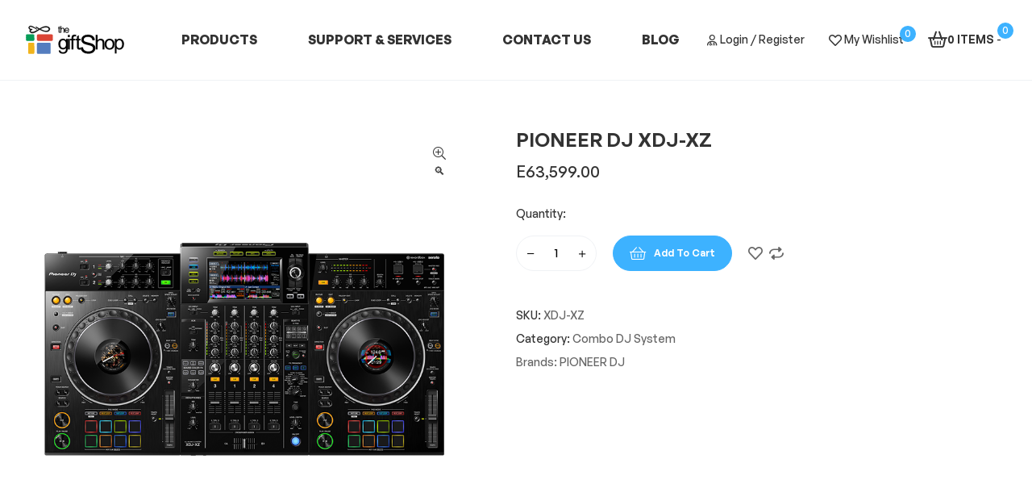

--- FILE ---
content_type: text/html; charset=UTF-8
request_url: https://thegiftshop.co.sz/products/pioneer-dj-xdj-xz/
body_size: 100343
content:
<!doctype html>
<html lang="en-US">
<head>
	<meta charset="UTF-8">
    <meta name="viewport" content="width=device-width, initial-scale=1">
	<link rel="profile" href="//gmpg.org/xfn/11">
	<script>
					(function(){
						var zccmpurl = new URL(document.location.href);
						var cmp_id =  zccmpurl.search.split('zc_rid=')[1];
						if (cmp_id != undefined) {
							document.cookie = 'zc_rid=' + cmp_id + ';max-age=10800;path=/';
						}
					})();
				</script><meta name='robots' content='noindex, nofollow' />
<link rel="dns-prefetch" href="//fonts.googleapis.com">
<link rel="dns-prefetch" href="//s.w.org">
<script>window._wca = window._wca || [];</script>

	<!-- This site is optimized with the Yoast SEO plugin v26.8 - https://yoast.com/product/yoast-seo-wordpress/ -->
	<title>PIONEER DJ XDJ-XZ - The Gift Shop - Rafiki Technologies Africa</title>
	<meta property="og:locale" content="en_US" />
	<meta property="og:type" content="article" />
	<meta property="og:title" content="PIONEER DJ XDJ-XZ - The Gift Shop - Rafiki Technologies Africa" />
	<meta property="og:description" content="The XDJ-XZ is a professional all-in-one DJ system that’s perfect for events, a bar or club, or your private studio. Wherever you take it, the XDJ-XZ gives you all the features you need to get the job done. This 4-channel system features a professional layout – so you’ll feel exactly like you’re using our club-standard [&hellip;]" />
	<meta property="og:url" content="https://thegiftshop.co.sz/products/pioneer-dj-xdj-xz/" />
	<meta property="og:site_name" content="The Gift Shop - Rafiki Technologies Africa" />
	<meta property="article:publisher" content="https://www.facebook.com/thegiftshop.co.sz" />
	<meta property="article:modified_time" content="2023-12-12T14:40:07+00:00" />
	<meta property="og:image" content="https://thegiftshop.co.sz/wp-content/uploads/2023/09/XDJ-XZ.png" />
	<meta property="og:image:width" content="800" />
	<meta property="og:image:height" content="800" />
	<meta property="og:image:type" content="image/png" />
	<meta name="twitter:card" content="summary_large_image" />
	<script type="application/ld+json" class="yoast-schema-graph">{"@context":"https://schema.org","@graph":[{"@type":"WebPage","@id":"https://thegiftshop.co.sz/products/pioneer-dj-xdj-xz/","url":"https://thegiftshop.co.sz/products/pioneer-dj-xdj-xz/","name":"PIONEER DJ XDJ-XZ - The Gift Shop - Rafiki Technologies Africa","isPartOf":{"@id":"https://thegiftshop.co.sz/#website"},"primaryImageOfPage":{"@id":"https://thegiftshop.co.sz/products/pioneer-dj-xdj-xz/#primaryimage"},"image":{"@id":"https://thegiftshop.co.sz/products/pioneer-dj-xdj-xz/#primaryimage"},"thumbnailUrl":"https://thegiftshop.co.sz/wp-content/uploads/2023/09/XDJ-XZ.png","datePublished":"2023-09-15T07:22:06+00:00","dateModified":"2023-12-12T14:40:07+00:00","breadcrumb":{"@id":"https://thegiftshop.co.sz/products/pioneer-dj-xdj-xz/#breadcrumb"},"inLanguage":"en-US","potentialAction":[{"@type":"ReadAction","target":["https://thegiftshop.co.sz/products/pioneer-dj-xdj-xz/"]}]},{"@type":"ImageObject","inLanguage":"en-US","@id":"https://thegiftshop.co.sz/products/pioneer-dj-xdj-xz/#primaryimage","url":"https://thegiftshop.co.sz/wp-content/uploads/2023/09/XDJ-XZ.png","contentUrl":"https://thegiftshop.co.sz/wp-content/uploads/2023/09/XDJ-XZ.png","width":800,"height":800,"caption":"XDJ-XZ"},{"@type":"BreadcrumbList","@id":"https://thegiftshop.co.sz/products/pioneer-dj-xdj-xz/#breadcrumb","itemListElement":[{"@type":"ListItem","position":1,"name":"Home","item":"https://thegiftshop.co.sz/"},{"@type":"ListItem","position":2,"name":"Products","item":"https://thegiftshop.co.sz/products/"},{"@type":"ListItem","position":3,"name":"PIONEER DJ XDJ-XZ"}]},{"@type":"WebSite","@id":"https://thegiftshop.co.sz/#website","url":"https://thegiftshop.co.sz/","name":"The Gift Shop - Rafiki Technologies Africa","description":"Discover, Shop, and Experience the Best in Technology, Gifts, and More at The Gift Shop","publisher":{"@id":"https://thegiftshop.co.sz/#organization"},"potentialAction":[{"@type":"SearchAction","target":{"@type":"EntryPoint","urlTemplate":"https://thegiftshop.co.sz/?s={search_term_string}"},"query-input":{"@type":"PropertyValueSpecification","valueRequired":true,"valueName":"search_term_string"}}],"inLanguage":"en-US"},{"@type":"Organization","@id":"https://thegiftshop.co.sz/#organization","name":"The Gift Shop - Rafiki Technologies Africa","url":"https://thegiftshop.co.sz/","logo":{"@type":"ImageObject","inLanguage":"en-US","@id":"https://thegiftshop.co.sz/#/schema/logo/image/","url":"https://thegiftshop.co.sz/wp-content/uploads/2023/01/The-Gift-Shop-Logo-01.svg","contentUrl":"https://thegiftshop.co.sz/wp-content/uploads/2023/01/The-Gift-Shop-Logo-01.svg","width":1204,"height":361,"caption":"The Gift Shop - Rafiki Technologies Africa"},"image":{"@id":"https://thegiftshop.co.sz/#/schema/logo/image/"},"sameAs":["https://www.facebook.com/thegiftshop.co.sz","https://www.instagram.com/thegiftshop.co.sz"]}]}</script>
	<!-- / Yoast SEO plugin. -->


<link rel='dns-prefetch' href='//stats.wp.com' />
<link rel='dns-prefetch' href='//fonts.googleapis.com' />
<link rel='dns-prefetch' href='//jetpack.wordpress.com' />
<link rel='dns-prefetch' href='//s0.wp.com' />
<link rel='dns-prefetch' href='//public-api.wordpress.com' />
<link rel='dns-prefetch' href='//0.gravatar.com' />
<link rel='dns-prefetch' href='//1.gravatar.com' />
<link rel='dns-prefetch' href='//2.gravatar.com' />
<link rel='dns-prefetch' href='//www.googletagmanager.com' />
<link rel="alternate" type="application/rss+xml" title="The Gift Shop - Rafiki Technologies Africa &raquo; Feed" href="https://thegiftshop.co.sz/feed/" />
<link rel="alternate" type="application/rss+xml" title="The Gift Shop - Rafiki Technologies Africa &raquo; Comments Feed" href="https://thegiftshop.co.sz/comments/feed/" />
<link rel="alternate" type="application/rss+xml" title="The Gift Shop - Rafiki Technologies Africa &raquo; PIONEER DJ XDJ-XZ Comments Feed" href="https://thegiftshop.co.sz/products/pioneer-dj-xdj-xz/feed/" />
<link rel="alternate" title="oEmbed (JSON)" type="application/json+oembed" href="https://thegiftshop.co.sz/wp-json/oembed/1.0/embed?url=https%3A%2F%2Fthegiftshop.co.sz%2Fproducts%2Fpioneer-dj-xdj-xz%2F" />
<link rel="alternate" title="oEmbed (XML)" type="text/xml+oembed" href="https://thegiftshop.co.sz/wp-json/oembed/1.0/embed?url=https%3A%2F%2Fthegiftshop.co.sz%2Fproducts%2Fpioneer-dj-xdj-xz%2F&#038;format=xml" />
<style id='wp-img-auto-sizes-contain-inline-css'>
img:is([sizes=auto i],[sizes^="auto," i]){contain-intrinsic-size:3000px 1500px}
/*# sourceURL=wp-img-auto-sizes-contain-inline-css */
</style>
<link rel='stylesheet' id='woosb-blocks-css' href='https://thegiftshop.co.sz/wp-content/plugins/woo-product-bundle/assets/css/blocks.css?ver=8.4.3' media='all' />
<style id='wp-emoji-styles-inline-css'>

	img.wp-smiley, img.emoji {
		display: inline !important;
		border: none !important;
		box-shadow: none !important;
		height: 1em !important;
		width: 1em !important;
		margin: 0 0.07em !important;
		vertical-align: -0.1em !important;
		background: none !important;
		padding: 0 !important;
	}
/*# sourceURL=wp-emoji-styles-inline-css */
</style>
<link rel='stylesheet' id='wp-block-library-css' href='https://thegiftshop.co.sz/wp-includes/css/dist/block-library/style.min.css?ver=6.9' media='all' />
<style id='wp-block-library-theme-inline-css'>
.wp-block-audio :where(figcaption){color:#555;font-size:13px;text-align:center}.is-dark-theme .wp-block-audio :where(figcaption){color:#ffffffa6}.wp-block-audio{margin:0 0 1em}.wp-block-code{border:1px solid #ccc;border-radius:4px;font-family:Menlo,Consolas,monaco,monospace;padding:.8em 1em}.wp-block-embed :where(figcaption){color:#555;font-size:13px;text-align:center}.is-dark-theme .wp-block-embed :where(figcaption){color:#ffffffa6}.wp-block-embed{margin:0 0 1em}.blocks-gallery-caption{color:#555;font-size:13px;text-align:center}.is-dark-theme .blocks-gallery-caption{color:#ffffffa6}:root :where(.wp-block-image figcaption){color:#555;font-size:13px;text-align:center}.is-dark-theme :root :where(.wp-block-image figcaption){color:#ffffffa6}.wp-block-image{margin:0 0 1em}.wp-block-pullquote{border-bottom:4px solid;border-top:4px solid;color:currentColor;margin-bottom:1.75em}.wp-block-pullquote :where(cite),.wp-block-pullquote :where(footer),.wp-block-pullquote__citation{color:currentColor;font-size:.8125em;font-style:normal;text-transform:uppercase}.wp-block-quote{border-left:.25em solid;margin:0 0 1.75em;padding-left:1em}.wp-block-quote cite,.wp-block-quote footer{color:currentColor;font-size:.8125em;font-style:normal;position:relative}.wp-block-quote:where(.has-text-align-right){border-left:none;border-right:.25em solid;padding-left:0;padding-right:1em}.wp-block-quote:where(.has-text-align-center){border:none;padding-left:0}.wp-block-quote.is-large,.wp-block-quote.is-style-large,.wp-block-quote:where(.is-style-plain){border:none}.wp-block-search .wp-block-search__label{font-weight:700}.wp-block-search__button{border:1px solid #ccc;padding:.375em .625em}:where(.wp-block-group.has-background){padding:1.25em 2.375em}.wp-block-separator.has-css-opacity{opacity:.4}.wp-block-separator{border:none;border-bottom:2px solid;margin-left:auto;margin-right:auto}.wp-block-separator.has-alpha-channel-opacity{opacity:1}.wp-block-separator:not(.is-style-wide):not(.is-style-dots){width:100px}.wp-block-separator.has-background:not(.is-style-dots){border-bottom:none;height:1px}.wp-block-separator.has-background:not(.is-style-wide):not(.is-style-dots){height:2px}.wp-block-table{margin:0 0 1em}.wp-block-table td,.wp-block-table th{word-break:normal}.wp-block-table :where(figcaption){color:#555;font-size:13px;text-align:center}.is-dark-theme .wp-block-table :where(figcaption){color:#ffffffa6}.wp-block-video :where(figcaption){color:#555;font-size:13px;text-align:center}.is-dark-theme .wp-block-video :where(figcaption){color:#ffffffa6}.wp-block-video{margin:0 0 1em}:root :where(.wp-block-template-part.has-background){margin-bottom:0;margin-top:0;padding:1.25em 2.375em}
/*# sourceURL=/wp-includes/css/dist/block-library/theme.min.css */
</style>
<style id='classic-theme-styles-inline-css'>
/*! This file is auto-generated */
.wp-block-button__link{color:#fff;background-color:#32373c;border-radius:9999px;box-shadow:none;text-decoration:none;padding:calc(.667em + 2px) calc(1.333em + 2px);font-size:1.125em}.wp-block-file__button{background:#32373c;color:#fff;text-decoration:none}
/*# sourceURL=/wp-includes/css/classic-themes.min.css */
</style>
<link rel='stylesheet' id='mediaelement-css' href='https://thegiftshop.co.sz/wp-includes/js/mediaelement/mediaelementplayer-legacy.min.css?ver=4.2.17' media='all' />
<link rel='stylesheet' id='wp-mediaelement-css' href='https://thegiftshop.co.sz/wp-includes/js/mediaelement/wp-mediaelement.min.css?ver=6.9' media='all' />
<style id='jetpack-sharing-buttons-style-inline-css'>
.jetpack-sharing-buttons__services-list{display:flex;flex-direction:row;flex-wrap:wrap;gap:0;list-style-type:none;margin:5px;padding:0}.jetpack-sharing-buttons__services-list.has-small-icon-size{font-size:12px}.jetpack-sharing-buttons__services-list.has-normal-icon-size{font-size:16px}.jetpack-sharing-buttons__services-list.has-large-icon-size{font-size:24px}.jetpack-sharing-buttons__services-list.has-huge-icon-size{font-size:36px}@media print{.jetpack-sharing-buttons__services-list{display:none!important}}.editor-styles-wrapper .wp-block-jetpack-sharing-buttons{gap:0;padding-inline-start:0}ul.jetpack-sharing-buttons__services-list.has-background{padding:1.25em 2.375em}
/*# sourceURL=https://thegiftshop.co.sz/wp-content/plugins/jetpack/_inc/blocks/sharing-buttons/view.css */
</style>
<link rel='stylesheet' id='pharmacy2-gutenberg-blocks-css' href='https://thegiftshop.co.sz/wp-content/themes/TheGiftShop/assets/css/base/gutenberg-blocks.css?ver=6.9' media='all' />
<style id='global-styles-inline-css'>
:root{--wp--preset--aspect-ratio--square: 1;--wp--preset--aspect-ratio--4-3: 4/3;--wp--preset--aspect-ratio--3-4: 3/4;--wp--preset--aspect-ratio--3-2: 3/2;--wp--preset--aspect-ratio--2-3: 2/3;--wp--preset--aspect-ratio--16-9: 16/9;--wp--preset--aspect-ratio--9-16: 9/16;--wp--preset--color--black: #000000;--wp--preset--color--cyan-bluish-gray: #abb8c3;--wp--preset--color--white: #ffffff;--wp--preset--color--pale-pink: #f78da7;--wp--preset--color--vivid-red: #cf2e2e;--wp--preset--color--luminous-vivid-orange: #ff6900;--wp--preset--color--luminous-vivid-amber: #fcb900;--wp--preset--color--light-green-cyan: #7bdcb5;--wp--preset--color--vivid-green-cyan: #00d084;--wp--preset--color--pale-cyan-blue: #8ed1fc;--wp--preset--color--vivid-cyan-blue: #0693e3;--wp--preset--color--vivid-purple: #9b51e0;--wp--preset--gradient--vivid-cyan-blue-to-vivid-purple: linear-gradient(135deg,rgb(6,147,227) 0%,rgb(155,81,224) 100%);--wp--preset--gradient--light-green-cyan-to-vivid-green-cyan: linear-gradient(135deg,rgb(122,220,180) 0%,rgb(0,208,130) 100%);--wp--preset--gradient--luminous-vivid-amber-to-luminous-vivid-orange: linear-gradient(135deg,rgb(252,185,0) 0%,rgb(255,105,0) 100%);--wp--preset--gradient--luminous-vivid-orange-to-vivid-red: linear-gradient(135deg,rgb(255,105,0) 0%,rgb(207,46,46) 100%);--wp--preset--gradient--very-light-gray-to-cyan-bluish-gray: linear-gradient(135deg,rgb(238,238,238) 0%,rgb(169,184,195) 100%);--wp--preset--gradient--cool-to-warm-spectrum: linear-gradient(135deg,rgb(74,234,220) 0%,rgb(151,120,209) 20%,rgb(207,42,186) 40%,rgb(238,44,130) 60%,rgb(251,105,98) 80%,rgb(254,248,76) 100%);--wp--preset--gradient--blush-light-purple: linear-gradient(135deg,rgb(255,206,236) 0%,rgb(152,150,240) 100%);--wp--preset--gradient--blush-bordeaux: linear-gradient(135deg,rgb(254,205,165) 0%,rgb(254,45,45) 50%,rgb(107,0,62) 100%);--wp--preset--gradient--luminous-dusk: linear-gradient(135deg,rgb(255,203,112) 0%,rgb(199,81,192) 50%,rgb(65,88,208) 100%);--wp--preset--gradient--pale-ocean: linear-gradient(135deg,rgb(255,245,203) 0%,rgb(182,227,212) 50%,rgb(51,167,181) 100%);--wp--preset--gradient--electric-grass: linear-gradient(135deg,rgb(202,248,128) 0%,rgb(113,206,126) 100%);--wp--preset--gradient--midnight: linear-gradient(135deg,rgb(2,3,129) 0%,rgb(40,116,252) 100%);--wp--preset--font-size--small: 14px;--wp--preset--font-size--medium: 23px;--wp--preset--font-size--large: 26px;--wp--preset--font-size--x-large: 42px;--wp--preset--font-size--normal: 16px;--wp--preset--font-size--huge: 37px;--wp--preset--spacing--20: 0.44rem;--wp--preset--spacing--30: 0.67rem;--wp--preset--spacing--40: 1rem;--wp--preset--spacing--50: 1.5rem;--wp--preset--spacing--60: 2.25rem;--wp--preset--spacing--70: 3.38rem;--wp--preset--spacing--80: 5.06rem;--wp--preset--shadow--natural: 6px 6px 9px rgba(0, 0, 0, 0.2);--wp--preset--shadow--deep: 12px 12px 50px rgba(0, 0, 0, 0.4);--wp--preset--shadow--sharp: 6px 6px 0px rgba(0, 0, 0, 0.2);--wp--preset--shadow--outlined: 6px 6px 0px -3px rgb(255, 255, 255), 6px 6px rgb(0, 0, 0);--wp--preset--shadow--crisp: 6px 6px 0px rgb(0, 0, 0);}:where(.is-layout-flex){gap: 0.5em;}:where(.is-layout-grid){gap: 0.5em;}body .is-layout-flex{display: flex;}.is-layout-flex{flex-wrap: wrap;align-items: center;}.is-layout-flex > :is(*, div){margin: 0;}body .is-layout-grid{display: grid;}.is-layout-grid > :is(*, div){margin: 0;}:where(.wp-block-columns.is-layout-flex){gap: 2em;}:where(.wp-block-columns.is-layout-grid){gap: 2em;}:where(.wp-block-post-template.is-layout-flex){gap: 1.25em;}:where(.wp-block-post-template.is-layout-grid){gap: 1.25em;}.has-black-color{color: var(--wp--preset--color--black) !important;}.has-cyan-bluish-gray-color{color: var(--wp--preset--color--cyan-bluish-gray) !important;}.has-white-color{color: var(--wp--preset--color--white) !important;}.has-pale-pink-color{color: var(--wp--preset--color--pale-pink) !important;}.has-vivid-red-color{color: var(--wp--preset--color--vivid-red) !important;}.has-luminous-vivid-orange-color{color: var(--wp--preset--color--luminous-vivid-orange) !important;}.has-luminous-vivid-amber-color{color: var(--wp--preset--color--luminous-vivid-amber) !important;}.has-light-green-cyan-color{color: var(--wp--preset--color--light-green-cyan) !important;}.has-vivid-green-cyan-color{color: var(--wp--preset--color--vivid-green-cyan) !important;}.has-pale-cyan-blue-color{color: var(--wp--preset--color--pale-cyan-blue) !important;}.has-vivid-cyan-blue-color{color: var(--wp--preset--color--vivid-cyan-blue) !important;}.has-vivid-purple-color{color: var(--wp--preset--color--vivid-purple) !important;}.has-black-background-color{background-color: var(--wp--preset--color--black) !important;}.has-cyan-bluish-gray-background-color{background-color: var(--wp--preset--color--cyan-bluish-gray) !important;}.has-white-background-color{background-color: var(--wp--preset--color--white) !important;}.has-pale-pink-background-color{background-color: var(--wp--preset--color--pale-pink) !important;}.has-vivid-red-background-color{background-color: var(--wp--preset--color--vivid-red) !important;}.has-luminous-vivid-orange-background-color{background-color: var(--wp--preset--color--luminous-vivid-orange) !important;}.has-luminous-vivid-amber-background-color{background-color: var(--wp--preset--color--luminous-vivid-amber) !important;}.has-light-green-cyan-background-color{background-color: var(--wp--preset--color--light-green-cyan) !important;}.has-vivid-green-cyan-background-color{background-color: var(--wp--preset--color--vivid-green-cyan) !important;}.has-pale-cyan-blue-background-color{background-color: var(--wp--preset--color--pale-cyan-blue) !important;}.has-vivid-cyan-blue-background-color{background-color: var(--wp--preset--color--vivid-cyan-blue) !important;}.has-vivid-purple-background-color{background-color: var(--wp--preset--color--vivid-purple) !important;}.has-black-border-color{border-color: var(--wp--preset--color--black) !important;}.has-cyan-bluish-gray-border-color{border-color: var(--wp--preset--color--cyan-bluish-gray) !important;}.has-white-border-color{border-color: var(--wp--preset--color--white) !important;}.has-pale-pink-border-color{border-color: var(--wp--preset--color--pale-pink) !important;}.has-vivid-red-border-color{border-color: var(--wp--preset--color--vivid-red) !important;}.has-luminous-vivid-orange-border-color{border-color: var(--wp--preset--color--luminous-vivid-orange) !important;}.has-luminous-vivid-amber-border-color{border-color: var(--wp--preset--color--luminous-vivid-amber) !important;}.has-light-green-cyan-border-color{border-color: var(--wp--preset--color--light-green-cyan) !important;}.has-vivid-green-cyan-border-color{border-color: var(--wp--preset--color--vivid-green-cyan) !important;}.has-pale-cyan-blue-border-color{border-color: var(--wp--preset--color--pale-cyan-blue) !important;}.has-vivid-cyan-blue-border-color{border-color: var(--wp--preset--color--vivid-cyan-blue) !important;}.has-vivid-purple-border-color{border-color: var(--wp--preset--color--vivid-purple) !important;}.has-vivid-cyan-blue-to-vivid-purple-gradient-background{background: var(--wp--preset--gradient--vivid-cyan-blue-to-vivid-purple) !important;}.has-light-green-cyan-to-vivid-green-cyan-gradient-background{background: var(--wp--preset--gradient--light-green-cyan-to-vivid-green-cyan) !important;}.has-luminous-vivid-amber-to-luminous-vivid-orange-gradient-background{background: var(--wp--preset--gradient--luminous-vivid-amber-to-luminous-vivid-orange) !important;}.has-luminous-vivid-orange-to-vivid-red-gradient-background{background: var(--wp--preset--gradient--luminous-vivid-orange-to-vivid-red) !important;}.has-very-light-gray-to-cyan-bluish-gray-gradient-background{background: var(--wp--preset--gradient--very-light-gray-to-cyan-bluish-gray) !important;}.has-cool-to-warm-spectrum-gradient-background{background: var(--wp--preset--gradient--cool-to-warm-spectrum) !important;}.has-blush-light-purple-gradient-background{background: var(--wp--preset--gradient--blush-light-purple) !important;}.has-blush-bordeaux-gradient-background{background: var(--wp--preset--gradient--blush-bordeaux) !important;}.has-luminous-dusk-gradient-background{background: var(--wp--preset--gradient--luminous-dusk) !important;}.has-pale-ocean-gradient-background{background: var(--wp--preset--gradient--pale-ocean) !important;}.has-electric-grass-gradient-background{background: var(--wp--preset--gradient--electric-grass) !important;}.has-midnight-gradient-background{background: var(--wp--preset--gradient--midnight) !important;}.has-small-font-size{font-size: var(--wp--preset--font-size--small) !important;}.has-medium-font-size{font-size: var(--wp--preset--font-size--medium) !important;}.has-large-font-size{font-size: var(--wp--preset--font-size--large) !important;}.has-x-large-font-size{font-size: var(--wp--preset--font-size--x-large) !important;}
:where(.wp-block-post-template.is-layout-flex){gap: 1.25em;}:where(.wp-block-post-template.is-layout-grid){gap: 1.25em;}
:where(.wp-block-term-template.is-layout-flex){gap: 1.25em;}:where(.wp-block-term-template.is-layout-grid){gap: 1.25em;}
:where(.wp-block-columns.is-layout-flex){gap: 2em;}:where(.wp-block-columns.is-layout-grid){gap: 2em;}
:root :where(.wp-block-pullquote){font-size: 1.5em;line-height: 1.6;}
/*# sourceURL=global-styles-inline-css */
</style>
<link rel='stylesheet' id='contact-form-7-css' href='https://thegiftshop.co.sz/wp-content/plugins/contact-form-7/includes/css/styles.css?ver=6.1.4' media='all' />
<link rel='stylesheet' id='photoswipe-css' href='https://thegiftshop.co.sz/wp-content/plugins/woocommerce/assets/css/photoswipe/photoswipe.min.css?ver=10.4.3' media='all' />
<link rel='stylesheet' id='photoswipe-default-skin-css' href='https://thegiftshop.co.sz/wp-content/plugins/woocommerce/assets/css/photoswipe/default-skin/default-skin.min.css?ver=10.4.3' media='all' />
<style id='woocommerce-inline-inline-css'>
.woocommerce form .form-row .required { visibility: visible; }
/*# sourceURL=woocommerce-inline-inline-css */
</style>
<link rel='stylesheet' id='woo-variation-swatches-css' href='https://thegiftshop.co.sz/wp-content/plugins/woo-variation-swatches/assets/css/frontend.min.css?ver=1762874111' media='all' />
<style id='woo-variation-swatches-inline-css'>
:root {
--wvs-tick:url("data:image/svg+xml;utf8,%3Csvg filter='drop-shadow(0px 0px 2px rgb(0 0 0 / .8))' xmlns='http://www.w3.org/2000/svg'  viewBox='0 0 30 30'%3E%3Cpath fill='none' stroke='%23ffffff' stroke-linecap='round' stroke-linejoin='round' stroke-width='4' d='M4 16L11 23 27 7'/%3E%3C/svg%3E");

--wvs-cross:url("data:image/svg+xml;utf8,%3Csvg filter='drop-shadow(0px 0px 5px rgb(255 255 255 / .6))' xmlns='http://www.w3.org/2000/svg' width='72px' height='72px' viewBox='0 0 24 24'%3E%3Cpath fill='none' stroke='%23ff0000' stroke-linecap='round' stroke-width='0.6' d='M5 5L19 19M19 5L5 19'/%3E%3C/svg%3E");
--wvs-single-product-item-width:30px;
--wvs-single-product-item-height:30px;
--wvs-single-product-item-font-size:16px}
/*# sourceURL=woo-variation-swatches-inline-css */
</style>
<link rel='stylesheet' id='hint-css' href='https://thegiftshop.co.sz/wp-content/plugins/woo-smart-compare/assets/libs/hint/hint.min.css?ver=6.9' media='all' />
<link rel='stylesheet' id='perfect-scrollbar-css' href='https://thegiftshop.co.sz/wp-content/plugins/woo-smart-compare/assets/libs/perfect-scrollbar/css/perfect-scrollbar.min.css?ver=6.9' media='all' />
<link rel='stylesheet' id='perfect-scrollbar-wpc-css' href='https://thegiftshop.co.sz/wp-content/plugins/woo-smart-compare/assets/libs/perfect-scrollbar/css/custom-theme.css?ver=6.9' media='all' />
<link rel='stylesheet' id='woosc-frontend-css' href='https://thegiftshop.co.sz/wp-content/plugins/woo-smart-compare/assets/css/frontend.css?ver=6.5.3' media='all' />
<link rel='stylesheet' id='slick-css' href='https://thegiftshop.co.sz/wp-content/plugins/woo-smart-quick-view/assets/libs/slick/slick.css?ver=6.9' media='all' />
<link rel='stylesheet' id='magnific-popup-css' href='https://thegiftshop.co.sz/wp-content/themes/TheGiftShop/assets/css/libs/magnific-popup.css?ver=6.9' media='all' />
<link rel='stylesheet' id='woosq-feather-css' href='https://thegiftshop.co.sz/wp-content/plugins/woo-smart-quick-view/assets/libs/feather/feather.css?ver=6.9' media='all' />
<link rel='stylesheet' id='woosq-frontend-css' href='https://thegiftshop.co.sz/wp-content/plugins/woo-smart-quick-view/assets/css/frontend.css?ver=4.2.8' media='all' />
<link rel='stylesheet' id='woosw-icons-css' href='https://thegiftshop.co.sz/wp-content/plugins/woo-smart-wishlist/assets/css/icons.css?ver=5.0.8' media='all' />
<link rel='stylesheet' id='woosw-frontend-css' href='https://thegiftshop.co.sz/wp-content/plugins/woo-smart-wishlist/assets/css/frontend.css?ver=5.0.8' media='all' />
<style id='woosw-frontend-inline-css'>
.woosw-popup .woosw-popup-inner .woosw-popup-content .woosw-popup-content-bot .woosw-notice { background-color: #5fbd74; } .woosw-popup .woosw-popup-inner .woosw-popup-content .woosw-popup-content-bot .woosw-popup-content-bot-inner a:hover { color: #5fbd74; border-color: #5fbd74; } 
/*# sourceURL=woosw-frontend-inline-css */
</style>
<link rel='stylesheet' id='brands-styles-css' href='https://thegiftshop.co.sz/wp-content/plugins/woocommerce/assets/css/brands.css?ver=10.4.3' media='all' />
<link rel='stylesheet' id='woosb-frontend-css' href='https://thegiftshop.co.sz/wp-content/plugins/woo-product-bundle/assets/css/frontend.css?ver=8.4.3' media='all' />
<link rel='stylesheet' id='pharmacy2-style-css' href='https://thegiftshop.co.sz/wp-content/themes/TheGiftShop/style.css?ver=6.9' media='all' />
<link rel='stylesheet' id='pharmacy2-slick-style-css' href='https://thegiftshop.co.sz/wp-content/themes/TheGiftShop/assets/css/base/slick.css?ver=6.9' media='all' />
<link rel='stylesheet' id='pharmacy2-slick-theme-style-css' href='https://thegiftshop.co.sz/wp-content/themes/TheGiftShop/assets/css/base/slick-theme.css?ver=6.9' media='all' />
<link rel='stylesheet' id='pharmacy2-fonts-css' href='//fonts.googleapis.com/css2?family=Rajdhani:wght@300;400;500;600;700&#038;subset=latin%2Clatin-ext&#038;display=swap' media='all' />
<link rel='stylesheet' id='pharmacy2-woocommerce-style-css' href='https://thegiftshop.co.sz/wp-content/themes/TheGiftShop/assets/css/woocommerce/woocommerce.css?ver=6.9' media='all' />
<link rel='stylesheet' id='tooltipster-bundle-css' href='https://thegiftshop.co.sz/wp-content/themes/TheGiftShop/assets/css/libs/tooltipster.bundle.min.css?ver=6.9' media='all' />
<link rel='stylesheet' id='pharmacy2-child-style-css' href='https://thegiftshop.co.sz/wp-content/themes/TheGiftShop-child/style.css?ver=1.1.8' media='all' />
<script type="text/template" id="tmpl-variation-template">
	<div class="woocommerce-variation-description">{{{ data.variation.variation_description }}}</div>
	<div class="woocommerce-variation-price">{{{ data.variation.price_html }}}</div>
	<div class="woocommerce-variation-availability">{{{ data.variation.availability_html }}}</div>
</script>
<script type="text/template" id="tmpl-unavailable-variation-template">
	<p role="alert">Sorry, this product is unavailable. Please choose a different combination.</p>
</script>
<script src="https://thegiftshop.co.sz/wp-includes/js/jquery/jquery.min.js?ver=3.7.1" id="jquery-core-js"></script>
<script src="https://thegiftshop.co.sz/wp-includes/js/jquery/jquery-migrate.min.js?ver=3.4.1" id="jquery-migrate-js"></script>
<script src="https://thegiftshop.co.sz/wp-content/plugins/woocommerce/assets/js/jquery-blockui/jquery.blockUI.min.js?ver=2.7.0-wc.10.4.3" id="wc-jquery-blockui-js" data-wp-strategy="defer"></script>
<script id="wc-add-to-cart-js-extra">
var wc_add_to_cart_params = {"ajax_url":"/wp-admin/admin-ajax.php","wc_ajax_url":"/?wc-ajax=%%endpoint%%","i18n_view_cart":"","cart_url":"https://thegiftshop.co.sz/cart/","is_cart":"","cart_redirect_after_add":"no"};
//# sourceURL=wc-add-to-cart-js-extra
</script>
<script src="https://thegiftshop.co.sz/wp-content/plugins/woocommerce/assets/js/frontend/add-to-cart.min.js?ver=10.4.3" id="wc-add-to-cart-js" defer data-wp-strategy="defer"></script>
<script src="https://thegiftshop.co.sz/wp-content/plugins/woocommerce/assets/js/zoom/jquery.zoom.min.js?ver=1.7.21-wc.10.4.3" id="wc-zoom-js" defer data-wp-strategy="defer"></script>
<script src="https://thegiftshop.co.sz/wp-content/plugins/woocommerce/assets/js/flexslider/jquery.flexslider.min.js?ver=2.7.2-wc.10.4.3" id="wc-flexslider-js" defer data-wp-strategy="defer"></script>
<script src="https://thegiftshop.co.sz/wp-content/plugins/woocommerce/assets/js/photoswipe/photoswipe.min.js?ver=4.1.1-wc.10.4.3" id="wc-photoswipe-js" defer data-wp-strategy="defer"></script>
<script src="https://thegiftshop.co.sz/wp-content/plugins/woocommerce/assets/js/photoswipe/photoswipe-ui-default.min.js?ver=4.1.1-wc.10.4.3" id="wc-photoswipe-ui-default-js" defer data-wp-strategy="defer"></script>
<script id="wc-single-product-js-extra">
var wc_single_product_params = {"i18n_required_rating_text":"Please select a rating","i18n_rating_options":["1 of 5 stars","2 of 5 stars","3 of 5 stars","4 of 5 stars","5 of 5 stars"],"i18n_product_gallery_trigger_text":"View full-screen image gallery","review_rating_required":"yes","flexslider":{"rtl":false,"animation":"slide","smoothHeight":true,"directionNav":false,"controlNav":"thumbnails","slideshow":false,"animationSpeed":500,"animationLoop":false,"allowOneSlide":false},"zoom_enabled":"1","zoom_options":[],"photoswipe_enabled":"1","photoswipe_options":{"shareEl":false,"closeOnScroll":false,"history":false,"hideAnimationDuration":0,"showAnimationDuration":0},"flexslider_enabled":"1"};
//# sourceURL=wc-single-product-js-extra
</script>
<script src="https://thegiftshop.co.sz/wp-content/plugins/woocommerce/assets/js/frontend/single-product.min.js?ver=10.4.3" id="wc-single-product-js" defer data-wp-strategy="defer"></script>
<script src="https://thegiftshop.co.sz/wp-content/plugins/woocommerce/assets/js/js-cookie/js.cookie.min.js?ver=2.1.4-wc.10.4.3" id="wc-js-cookie-js" data-wp-strategy="defer"></script>
<script id="woocommerce-js-extra">
var woocommerce_params = {"ajax_url":"/wp-admin/admin-ajax.php","wc_ajax_url":"/?wc-ajax=%%endpoint%%","i18n_password_show":"Show password","i18n_password_hide":"Hide password"};
//# sourceURL=woocommerce-js-extra
</script>
<script src="https://thegiftshop.co.sz/wp-content/plugins/woocommerce/assets/js/frontend/woocommerce.min.js?ver=10.4.3" id="woocommerce-js" defer data-wp-strategy="defer"></script>
<script src="https://thegiftshop.co.sz/wp-includes/js/underscore.min.js?ver=1.13.7" id="underscore-js"></script>
<script id="wp-util-js-extra">
var _wpUtilSettings = {"ajax":{"url":"/wp-admin/admin-ajax.php"}};
//# sourceURL=wp-util-js-extra
</script>
<script src="https://thegiftshop.co.sz/wp-includes/js/wp-util.min.js?ver=6.9" id="wp-util-js"></script>
<script src="https://stats.wp.com/s-202604.js" id="woocommerce-analytics-js" defer data-wp-strategy="defer"></script>
<link rel="https://api.w.org/" href="https://thegiftshop.co.sz/wp-json/" /><link rel="alternate" title="JSON" type="application/json" href="https://thegiftshop.co.sz/wp-json/wp/v2/product/4342" /><link rel="EditURI" type="application/rsd+xml" title="RSD" href="https://thegiftshop.co.sz/xmlrpc.php?rsd" />
<meta name="generator" content="WordPress 6.9" />
<meta name="generator" content="WooCommerce 10.4.3" />
<link rel='shortlink' href='https://thegiftshop.co.sz/?p=4342' />
<meta name="generator" content="Site Kit by Google 1.170.0" />	<style>img#wpstats{display:none}</style>
			<noscript><style>.woocommerce-product-gallery{ opacity: 1 !important; }</style></noscript>
	<meta name="generator" content="Elementor 3.34.2; features: additional_custom_breakpoints; settings: css_print_method-external, google_font-enabled, font_display-swap">
			<style>
				.e-con.e-parent:nth-of-type(n+4):not(.e-lazyloaded):not(.e-no-lazyload),
				.e-con.e-parent:nth-of-type(n+4):not(.e-lazyloaded):not(.e-no-lazyload) * {
					background-image: none !important;
				}
				@media screen and (max-height: 1024px) {
					.e-con.e-parent:nth-of-type(n+3):not(.e-lazyloaded):not(.e-no-lazyload),
					.e-con.e-parent:nth-of-type(n+3):not(.e-lazyloaded):not(.e-no-lazyload) * {
						background-image: none !important;
					}
				}
				@media screen and (max-height: 640px) {
					.e-con.e-parent:nth-of-type(n+2):not(.e-lazyloaded):not(.e-no-lazyload),
					.e-con.e-parent:nth-of-type(n+2):not(.e-lazyloaded):not(.e-no-lazyload) * {
						background-image: none !important;
					}
				}
			</style>
			<meta name="generator" content="Powered by Slider Revolution 6.6.8 - responsive, Mobile-Friendly Slider Plugin for WordPress with comfortable drag and drop interface." />
<link rel="icon" href="https://thegiftshop.co.sz/wp-content/uploads/2023/01/The-Gift-Shop-Logo-Icon-White-50x50.jpg" sizes="32x32" />
<link rel="icon" href="https://thegiftshop.co.sz/wp-content/uploads/2023/01/The-Gift-Shop-Logo-Icon-White-300x300.jpg" sizes="192x192" />
<link rel="apple-touch-icon" href="https://thegiftshop.co.sz/wp-content/uploads/2023/01/The-Gift-Shop-Logo-Icon-White-300x300.jpg" />
<meta name="msapplication-TileImage" content="https://thegiftshop.co.sz/wp-content/uploads/2023/01/The-Gift-Shop-Logo-Icon-White-300x300.jpg" />
<script>function setREVStartSize(e){
			//window.requestAnimationFrame(function() {
				window.RSIW = window.RSIW===undefined ? window.innerWidth : window.RSIW;
				window.RSIH = window.RSIH===undefined ? window.innerHeight : window.RSIH;
				try {
					var pw = document.getElementById(e.c).parentNode.offsetWidth,
						newh;
					pw = pw===0 || isNaN(pw) || (e.l=="fullwidth" || e.layout=="fullwidth") ? window.RSIW : pw;
					e.tabw = e.tabw===undefined ? 0 : parseInt(e.tabw);
					e.thumbw = e.thumbw===undefined ? 0 : parseInt(e.thumbw);
					e.tabh = e.tabh===undefined ? 0 : parseInt(e.tabh);
					e.thumbh = e.thumbh===undefined ? 0 : parseInt(e.thumbh);
					e.tabhide = e.tabhide===undefined ? 0 : parseInt(e.tabhide);
					e.thumbhide = e.thumbhide===undefined ? 0 : parseInt(e.thumbhide);
					e.mh = e.mh===undefined || e.mh=="" || e.mh==="auto" ? 0 : parseInt(e.mh,0);
					if(e.layout==="fullscreen" || e.l==="fullscreen")
						newh = Math.max(e.mh,window.RSIH);
					else{
						e.gw = Array.isArray(e.gw) ? e.gw : [e.gw];
						for (var i in e.rl) if (e.gw[i]===undefined || e.gw[i]===0) e.gw[i] = e.gw[i-1];
						e.gh = e.el===undefined || e.el==="" || (Array.isArray(e.el) && e.el.length==0)? e.gh : e.el;
						e.gh = Array.isArray(e.gh) ? e.gh : [e.gh];
						for (var i in e.rl) if (e.gh[i]===undefined || e.gh[i]===0) e.gh[i] = e.gh[i-1];
											
						var nl = new Array(e.rl.length),
							ix = 0,
							sl;
						e.tabw = e.tabhide>=pw ? 0 : e.tabw;
						e.thumbw = e.thumbhide>=pw ? 0 : e.thumbw;
						e.tabh = e.tabhide>=pw ? 0 : e.tabh;
						e.thumbh = e.thumbhide>=pw ? 0 : e.thumbh;
						for (var i in e.rl) nl[i] = e.rl[i]<window.RSIW ? 0 : e.rl[i];
						sl = nl[0];
						for (var i in nl) if (sl>nl[i] && nl[i]>0) { sl = nl[i]; ix=i;}
						var m = pw>(e.gw[ix]+e.tabw+e.thumbw) ? 1 : (pw-(e.tabw+e.thumbw)) / (e.gw[ix]);
						newh =  (e.gh[ix] * m) + (e.tabh + e.thumbh);
					}
					var el = document.getElementById(e.c);
					if (el!==null && el) el.style.height = newh+"px";
					el = document.getElementById(e.c+"_wrapper");
					if (el!==null && el) {
						el.style.height = newh+"px";
						el.style.display = "block";
					}
				} catch(e){
					console.log("Failure at Presize of Slider:" + e)
				}
			//});
		  };</script>
</head>
<body class="wp-singular product-template-default single single-product postid-4342 wp-custom-logo wp-embed-responsive wp-theme-TheGiftShop wp-child-theme-TheGiftShop-child theme-TheGiftShop woocommerce woocommerce-page woocommerce-no-js woo-variation-swatches wvs-behavior-blur wvs-theme-thegiftshop-child wvs-show-label wvs-tooltip has-post-thumbnail woocommerce-active product-style-1 pharmacy2-full-width-content single-product-horizontal elementor-default elementor-kit-17">

<div id="page" class="hfeed site">
	<header id="masthead" class="site-header header-1" role="banner">
    <div class="header-container">
        <div class="container header-main">
            <div class="header-left">
                        <div class="site-branding">
            <a href="https://thegiftshop.co.sz/" class="custom-logo-link" rel="home"><img width="1204" height="361" src="https://thegiftshop.co.sz/wp-content/uploads/2023/01/The-Gift-Shop-Logo-01.svg" class="custom-logo" alt="Rafiki Technologies Africa - The Gift Shop" decoding="async" /></a>        <div class="site-branding-text">
                            <p class="site-title"><a href="https://thegiftshop.co.sz/"
                                         rel="home">The Gift Shop &#8211; Rafiki Technologies Africa</a></p>
            
                            <p class="site-description">Discover, Shop, and Experience the Best in Technology, Gifts, and More at The Gift Shop</p>
                    </div><!-- .site-branding-text -->
                </div>
                            <div class="site-header-cart header-cart-mobile">
                                <a class="cart-contents" href="https://thegiftshop.co.sz/cart/" title="View your shopping cart">
                            <span class="count">0</span>
                <span class="content-label">
                    <span class="count-label"> 0 Items</span>
                    -                    <span class="woocommerce-Price-amount amount"><bdi><span class="woocommerce-Price-currencySymbol">E</span>0.00</bdi></span>                </span>

                    </a>
                            </div>
                                                <a href="#" class="menu-mobile-nav-button">
				<span
                        class="toggle-text screen-reader-text">Menu</span>
                <div class="pharmacy2-icon">
                    <div class="pharmacy2-right">
                        <span class="icon-1"></span>

                    </div>
                    <div class="pharmacy2-center">
                        <span class="icon-2"></span>

                    </div>
                    <div class="pharmacy2-left">
                        <span class="icon-3"></span>
                    </div>
                </div>
            </a>
                        </div>
            <div class="header-center">
                        <nav class="main-navigation" role="navigation"
             aria-label="Primary Navigation">
            <div class="primary-navigation"><ul id="menu-main-menu" class="menu"><li id="menu-item-6035" class="menu-item menu-item-type-post_type menu-item-object-page current_page_parent menu-item-6035"><a href="https://thegiftshop.co.sz/products/">Products</a></li>
<li id="menu-item-6034" class="menu-item menu-item-type-post_type menu-item-object-page menu-item-6034"><a href="https://thegiftshop.co.sz/support-services/">Support &#038; Services</a></li>
<li id="menu-item-98" class="menu-item menu-item-type-post_type menu-item-object-page menu-item-98"><a href="https://thegiftshop.co.sz/contact-us/">Contact us</a></li>
<li id="menu-item-91" class="menu-item menu-item-type-post_type menu-item-object-page menu-item-91"><a href="https://thegiftshop.co.sz/blog/">Blog</a></li>
</ul></div>        </nav>
                    </div>
            <div class="header-right desktop-hide-down">
                <div class="header-group-action">
                            <div class="site-header-account">
            <a href="https://thegiftshop.co.sz/my-account/">
                <i class="pharmacy2-icon-user1"></i>
                <span class="account-content  content-label">
                    Login / Register                </span>
            </a>
            <div class="account-dropdown">

            </div>
        </div>
                    <div class="site-header-wishlist">
                <a class="header-wishlist" href="https://thegiftshop.co.sz/wishlist/WOOSW">
                    <i class="pharmacy2-icon-heart-bold"></i>
                    <span class="count">0</span>
                    <span class="wishlist-content  content-label">My Wishlist</span>
                </a>
            </div>
                        <div class="site-header-cart menu">
                        <a class="cart-contents" href="https://thegiftshop.co.sz/cart/" title="View your shopping cart">
                            <span class="count">0</span>
                <span class="content-label">
                    <span class="count-label"> 0 Items</span>
                    -                    <span class="woocommerce-Price-amount amount"><bdi><span class="woocommerce-Price-currencySymbol">E</span>0.00</bdi></span>                </span>

                    </a>
                                    </div>
                            </div>
            </div>
        </div>
    </div>
</header><!-- #masthead -->

	<div id="content" class="site-content" tabindex="-1">
		<div class="col-full">

<div class="woocommerce"></div>
	<div id="primary" class="content-area">
    <main id="main" class="site-main" role="main">
					
			<div class="woocommerce-notices-wrapper"></div><div id="product-4342" class="single-product-type-horizontal product type-product post-4342 status-publish first instock product_cat-combo-dj-system has-post-thumbnail shipping-taxable purchasable product-type-simple">

    <div class="content-single-wrapper"><div class="woocommerce-product-gallery woocommerce-product-gallery--with-images woocommerce-product-gallery--columns-4 images woocommerce-product-gallery-horizontal" data-columns="4">
	<figure class="woocommerce-product-gallery__wrapper">
		<div data-thumb="https://thegiftshop.co.sz/wp-content/uploads/2023/09/XDJ-XZ-150x150.png" data-thumb-alt="XDJ-XZ" data-thumb-srcset="https://thegiftshop.co.sz/wp-content/uploads/2023/09/XDJ-XZ-150x150.png 150w, https://thegiftshop.co.sz/wp-content/uploads/2023/09/XDJ-XZ-300x300.png 300w, https://thegiftshop.co.sz/wp-content/uploads/2023/09/XDJ-XZ-768x768.png 768w, https://thegiftshop.co.sz/wp-content/uploads/2023/09/XDJ-XZ-630x630.png 630w, https://thegiftshop.co.sz/wp-content/uploads/2023/09/XDJ-XZ-450x450.png 450w, https://thegiftshop.co.sz/wp-content/uploads/2023/09/XDJ-XZ-100x100.png 100w, https://thegiftshop.co.sz/wp-content/uploads/2023/09/XDJ-XZ-50x50.png 50w, https://thegiftshop.co.sz/wp-content/uploads/2023/09/XDJ-XZ-600x600.png 600w, https://thegiftshop.co.sz/wp-content/uploads/2023/09/XDJ-XZ-96x96.png 96w, https://thegiftshop.co.sz/wp-content/uploads/2023/09/XDJ-XZ-460x460.png 460w, https://thegiftshop.co.sz/wp-content/uploads/2023/09/XDJ-XZ.png 800w"  data-thumb-sizes="(max-width: 100px) 100vw, 100px" class="woocommerce-product-gallery__image"><a href="https://thegiftshop.co.sz/wp-content/uploads/2023/09/XDJ-XZ.png"><img width="800" height="800" src="https://thegiftshop.co.sz/wp-content/uploads/2023/09/XDJ-XZ.png" class="wp-post-image" alt="XDJ-XZ" data-caption="" data-src="https://thegiftshop.co.sz/wp-content/uploads/2023/09/XDJ-XZ.png" data-large_image="https://thegiftshop.co.sz/wp-content/uploads/2023/09/XDJ-XZ.png" data-large_image_width="800" data-large_image_height="800" decoding="async" srcset="https://thegiftshop.co.sz/wp-content/uploads/2023/09/XDJ-XZ.png 800w, https://thegiftshop.co.sz/wp-content/uploads/2023/09/XDJ-XZ-300x300.png 300w, https://thegiftshop.co.sz/wp-content/uploads/2023/09/XDJ-XZ-150x150.png 150w, https://thegiftshop.co.sz/wp-content/uploads/2023/09/XDJ-XZ-768x768.png 768w, https://thegiftshop.co.sz/wp-content/uploads/2023/09/XDJ-XZ-630x630.png 630w, https://thegiftshop.co.sz/wp-content/uploads/2023/09/XDJ-XZ-450x450.png 450w, https://thegiftshop.co.sz/wp-content/uploads/2023/09/XDJ-XZ-100x100.png 100w, https://thegiftshop.co.sz/wp-content/uploads/2023/09/XDJ-XZ-50x50.png 50w, https://thegiftshop.co.sz/wp-content/uploads/2023/09/XDJ-XZ-600x600.png 600w, https://thegiftshop.co.sz/wp-content/uploads/2023/09/XDJ-XZ-96x96.png 96w, https://thegiftshop.co.sz/wp-content/uploads/2023/09/XDJ-XZ-460x460.png 460w" sizes="(max-width: 800px) 100vw, 800px" /></a></div>	</figure>
    <div class="product-video-360"></div></div>

    <div class="summary entry-summary">
        <h1 class="product_title entry-title">PIONEER DJ XDJ-XZ</h1><p class="price"><span class="woocommerce-Price-amount amount"><bdi><span class="woocommerce-Price-currencySymbol">E</span>63,599.00</bdi></span></p>

	
	<form class="cart" action="https://thegiftshop.co.sz/products/pioneer-dj-xdj-xz/" method="post" enctype='multipart/form-data'>
		
		<label class="quantity_label">Quantity: </label><div class="quantity">
		<label class="screen-reader-text" for="quantity_6974e107ee2dd">PIONEER DJ XDJ-XZ quantity</label>
	<input
		type="number"
				id="quantity_6974e107ee2dd"
		class="input-text qty text"
		name="quantity"
		value="1"
		aria-label="Product quantity"
				min="1"
							step="1"
			placeholder=""
			inputmode="numeric"
			autocomplete="off"
			/>
	</div>

		<button type="submit" name="add-to-cart" value="4342" class="single_add_to_cart_button button alt">Add to cart</button>

		<button class="woosw-btn woosw-btn-4342" data-id="4342" data-product_name="PIONEER DJ XDJ-XZ" data-product_image="https://thegiftshop.co.sz/wp-content/uploads/2023/09/XDJ-XZ-150x150.png" aria-label="Add to wishlist">Add to wishlist</button><button class="woosc-btn woosc-btn-4342 " data-text="Compare" data-text_added="Compare" data-id="4342" data-product_id="4342" data-product_name="PIONEER DJ XDJ-XZ" data-product_image="https://thegiftshop.co.sz/wp-content/uploads/2023/09/XDJ-XZ-150x150.png">Compare</button>	</form>

	
<div class="product_meta">

    
    
        <span class="sku_wrapper"><span class="meta-label">SKU: </span><span class="sku">XDJ-XZ</span></span>

    
    <span class="posted_in"><span class="meta-label">Category:</span> <a href="https://thegiftshop.co.sz/product-category/pro-audio-systems/combo-dj-system/" rel="tag">Combo DJ System</a></span>
    
     <span class="posted_in">Brands: <a href="https://thegiftshop.co.sz/product-brand/pioneer-dj/" rel="tag">PIONEER DJ</a></span>
</div>
</div>    </div>

    
    <div class="woocommerce-tabs wc-tabs-wrapper">
        <ul class="tabs wc-tabs" role="tablist">
                            <li class="description_tab" id="tab-title-description" role="tab" aria-controls="tab-description">
                    <a href="#tab-description">
                        Description                    </a>
                </li>
                            <li class="reviews_tab" id="tab-title-reviews" role="tab" aria-controls="tab-reviews">
                    <a href="#tab-reviews">
                        Reviews (0)                    </a>
                </li>
                    </ul>
                    <h2 class="resp-accordion tab-description active" role="tab" data-control=".description_tab" aria-controls="#tab-description">Description</h2>
            <div class="woocommerce-Tabs-panel woocommerce-Tabs-panel--description panel entry-content wc-tab" id="tab-description" role="tabpanel" aria-labelledby="tab-title-description">
                
	<h2>Description</h2>

<p>The XDJ-XZ is a professional all-in-one DJ system that’s perfect for events, a bar or club, or your private studio. Wherever you take it, the XDJ-XZ gives you all the features you need to get the job done. This 4-channel system features a professional layout – so you’ll feel exactly like you’re using our club-standard NXS2 setup.</p>
            </div>
                        <h2 class="resp-accordion tab-reviews" role="tab" data-control=".reviews_tab" aria-controls="#tab-reviews">Reviews (0)</h2>
            <div class="woocommerce-Tabs-panel woocommerce-Tabs-panel--reviews panel entry-content wc-tab" id="tab-reviews" role="tabpanel" aria-labelledby="tab-title-reviews">
                <div id="reviews" class="woocommerce-Reviews">
	<div id="comments">
		<h2 class="woocommerce-Reviews-title">
			Reviews		</h2>

					<p class="woocommerce-noreviews">There are no reviews yet.</p>
			</div>

			<div id="review_form_wrapper">
			<div id="review_form">
					<div id="respond" class="comment-respond">
		<span id="reply-title" class="comment-reply-title" role="heading" aria-level="3">Be the first to review &ldquo;PIONEER DJ XDJ-XZ&rdquo; <small><a rel="nofollow" id="cancel-comment-reply-link" href="/products/pioneer-dj-xdj-xz/#respond" style="display:none;">Cancel reply</a></small></span><form action="https://thegiftshop.co.sz/wp-comments-post.php" method="post" id="commentform" class="comment-form"><p class="comment-notes"><span id="email-notes">Your email address will not be published.</span> <span class="required-field-message">Required fields are marked <span class="required">*</span></span></p><div class="comment-form-rating"><label for="rating">Your rating&nbsp;<span class="required">*</span></label><select name="rating" id="rating" required>
						<option value="">Rate&hellip;</option>
						<option value="5">Perfect</option>
						<option value="4">Good</option>
						<option value="3">Average</option>
						<option value="2">Not that bad</option>
						<option value="1">Very poor</option>
					</select></div><p class="comment-form-comment"><textarea id="comment" name="comment" cols="45" rows="8" required></textarea><label for="comment">Your review&nbsp;<span class="required">*</span></label></p><p class="comment-form-author"><input id="author" name="author" type="text" value="" size="30" required /><label for="author">Name&nbsp;<span class="required">*</span></label></p>
<p class="comment-form-email"><input id="email" name="email" type="email" value="" size="30" required /><label for="email">Email&nbsp;<span class="required">*</span></label></p>
<p class="comment-form-cookies-consent"><input id="wp-comment-cookies-consent" name="wp-comment-cookies-consent" type="checkbox" value="yes" /> <label for="wp-comment-cookies-consent">Save my name, email, and website in this browser for the next time I comment.</label></p>
<p class="form-submit"><input name="submit" type="submit" id="submit" class="submit" value="Submit" /> <input type='hidden' name='comment_post_ID' value='4342' id='comment_post_ID' />
<input type='hidden' name='comment_parent' id='comment_parent' value='0' />
</p><p style="display: none;"><input type="hidden" id="akismet_comment_nonce" name="akismet_comment_nonce" value="b36c98c7b3" /></p><p style="display: none !important;" class="akismet-fields-container" data-prefix="ak_"><label>&#916;<textarea name="ak_hp_textarea" cols="45" rows="8" maxlength="100"></textarea></label><input type="hidden" id="ak_js_1" name="ak_js" value="249"/><script>document.getElementById( "ak_js_1" ).setAttribute( "value", ( new Date() ).getTime() );</script></p></form>	</div><!-- #respond -->
				</div>
		</div>
	
	<div class="clear"></div>
</div>
            </div>
            
            </div>


    <section class="related products">

                    <h2>Related products</h2>
                <div class="woocommerce columns-5 columns-tablet-3 columns-mobile-2">
                <div class="products-wap">
        <ul class="products columns-5">


            
                <li class="product type-product post-4337 status-publish first instock product_cat-combo-dj-system has-post-thumbnail shipping-taxable purchasable product-type-simple">
	<div class="product-block">        <div class="product-transition"><div class="group-label"></div><div class="product-image"><img width="450" height="450" src="https://thegiftshop.co.sz/wp-content/uploads/2023/09/XDJ-RR-450x450.png" class="attachment-woocommerce_thumbnail size-woocommerce_thumbnail" alt="XDJ-RR" decoding="async" srcset="https://thegiftshop.co.sz/wp-content/uploads/2023/09/XDJ-RR-450x450.png 450w, https://thegiftshop.co.sz/wp-content/uploads/2023/09/XDJ-RR-300x300.png 300w, https://thegiftshop.co.sz/wp-content/uploads/2023/09/XDJ-RR-150x150.png 150w, https://thegiftshop.co.sz/wp-content/uploads/2023/09/XDJ-RR-768x768.png 768w, https://thegiftshop.co.sz/wp-content/uploads/2023/09/XDJ-RR-630x630.png 630w, https://thegiftshop.co.sz/wp-content/uploads/2023/09/XDJ-RR-100x100.png 100w, https://thegiftshop.co.sz/wp-content/uploads/2023/09/XDJ-RR-50x50.png 50w, https://thegiftshop.co.sz/wp-content/uploads/2023/09/XDJ-RR-600x600.png 600w, https://thegiftshop.co.sz/wp-content/uploads/2023/09/XDJ-RR-96x96.png 96w, https://thegiftshop.co.sz/wp-content/uploads/2023/09/XDJ-RR-460x460.png 460w, https://thegiftshop.co.sz/wp-content/uploads/2023/09/XDJ-RR.png 800w" sizes="(max-width: 450px) 100vw, 450px" /></div>        <div class="group-action">
            <div class="shop-action">
                <button class="woosw-btn woosw-btn-4337" data-id="4337" data-product_name="PIONEER DJ XDJ-RR" data-product_image="https://thegiftshop.co.sz/wp-content/uploads/2023/09/XDJ-RR-150x150.png" aria-label="Add to wishlist">Add to wishlist</button><button class="woosc-btn woosc-btn-4337 " data-text="Compare" data-text_added="Compare" data-id="4337" data-product_id="4337" data-product_name="PIONEER DJ XDJ-RR" data-product_image="https://thegiftshop.co.sz/wp-content/uploads/2023/09/XDJ-RR-150x150.png">Compare</button><button class="woosq-btn woosq-btn-4337" data-id="4337" data-effect="mfp-3d-unfold" data-context="default">Quick view</button>            </div>
        </div>
        <a href="https://thegiftshop.co.sz/products/pioneer-dj-xdj-rr/" class="woocommerce-LoopProduct-link woocommerce-loop-product__link"></a></div>
        <div class="product-caption"><div class="posted-in"><a href="https://thegiftshop.co.sz/product-category/pro-audio-systems/combo-dj-system/" rel="tag">Combo DJ System</a></div><h3 class="woocommerce-loop-product__title"><a href="https://thegiftshop.co.sz/products/pioneer-dj-xdj-rr/">PIONEER DJ XDJ-RR</a></h3>
	<span class="price"><span class="woocommerce-Price-amount amount"><bdi><span class="woocommerce-Price-currencySymbol">E</span>30,499.00</bdi></span></span>
<a href="/products/pioneer-dj-xdj-xz/?add-to-cart=4337" aria-describedby="woocommerce_loop_add_to_cart_link_describedby_4337" data-quantity="1" class="button product_type_simple add_to_cart_button ajax_add_to_cart" data-product_id="4337" data-product_sku="XDJ-RR" aria-label="Add to cart: &ldquo;PIONEER DJ XDJ-RR&rdquo;" rel="nofollow" data-success_message="&ldquo;PIONEER DJ XDJ-RR&rdquo; has been added to your cart" role="button">Add to cart</a>	<span id="woocommerce_loop_add_to_cart_link_describedby_4337" class="screen-reader-text">
			</span>
</div></div></li>

            
                <li class="product type-product post-4339 status-publish instock product_cat-combo-dj-system has-post-thumbnail shipping-taxable purchasable product-type-simple">
	<div class="product-block">        <div class="product-transition"><div class="group-label"></div><div class="product-image"><img width="450" height="450" src="https://thegiftshop.co.sz/wp-content/uploads/2023/09/XDJ-RX3-450x450.png" class="attachment-woocommerce_thumbnail size-woocommerce_thumbnail" alt="XDJ-RX3" decoding="async" srcset="https://thegiftshop.co.sz/wp-content/uploads/2023/09/XDJ-RX3-450x450.png 450w, https://thegiftshop.co.sz/wp-content/uploads/2023/09/XDJ-RX3-300x300.png 300w, https://thegiftshop.co.sz/wp-content/uploads/2023/09/XDJ-RX3-150x150.png 150w, https://thegiftshop.co.sz/wp-content/uploads/2023/09/XDJ-RX3-768x768.png 768w, https://thegiftshop.co.sz/wp-content/uploads/2023/09/XDJ-RX3-630x630.png 630w, https://thegiftshop.co.sz/wp-content/uploads/2023/09/XDJ-RX3-100x100.png 100w, https://thegiftshop.co.sz/wp-content/uploads/2023/09/XDJ-RX3-50x50.png 50w, https://thegiftshop.co.sz/wp-content/uploads/2023/09/XDJ-RX3-600x600.png 600w, https://thegiftshop.co.sz/wp-content/uploads/2023/09/XDJ-RX3-96x96.png 96w, https://thegiftshop.co.sz/wp-content/uploads/2023/09/XDJ-RX3-460x460.png 460w, https://thegiftshop.co.sz/wp-content/uploads/2023/09/XDJ-RX3.png 800w" sizes="(max-width: 450px) 100vw, 450px" /></div>        <div class="group-action">
            <div class="shop-action">
                <button class="woosw-btn woosw-btn-4339" data-id="4339" data-product_name="PIONEER DJ XDJ-RX3" data-product_image="https://thegiftshop.co.sz/wp-content/uploads/2023/09/XDJ-RX3-150x150.png" aria-label="Add to wishlist">Add to wishlist</button><button class="woosc-btn woosc-btn-4339 " data-text="Compare" data-text_added="Compare" data-id="4339" data-product_id="4339" data-product_name="PIONEER DJ XDJ-RX3" data-product_image="https://thegiftshop.co.sz/wp-content/uploads/2023/09/XDJ-RX3-150x150.png">Compare</button><button class="woosq-btn woosq-btn-4339" data-id="4339" data-effect="mfp-3d-unfold" data-context="default">Quick view</button>            </div>
        </div>
        <a href="https://thegiftshop.co.sz/products/pioneer-dj-xdj-rx3/" class="woocommerce-LoopProduct-link woocommerce-loop-product__link"></a></div>
        <div class="product-caption"><div class="posted-in"><a href="https://thegiftshop.co.sz/product-category/pro-audio-systems/combo-dj-system/" rel="tag">Combo DJ System</a></div><h3 class="woocommerce-loop-product__title"><a href="https://thegiftshop.co.sz/products/pioneer-dj-xdj-rx3/">PIONEER DJ XDJ-RX3</a></h3>
	<span class="price"><span class="woocommerce-Price-amount amount"><bdi><span class="woocommerce-Price-currencySymbol">E</span>47,999.00</bdi></span></span>
<a href="/products/pioneer-dj-xdj-xz/?add-to-cart=4339" aria-describedby="woocommerce_loop_add_to_cart_link_describedby_4339" data-quantity="1" class="button product_type_simple add_to_cart_button ajax_add_to_cart" data-product_id="4339" data-product_sku="XDJ-RX3" aria-label="Add to cart: &ldquo;PIONEER DJ XDJ-RX3&rdquo;" rel="nofollow" data-success_message="&ldquo;PIONEER DJ XDJ-RX3&rdquo; has been added to your cart" role="button">Add to cart</a>	<span id="woocommerce_loop_add_to_cart_link_describedby_4339" class="screen-reader-text">
			</span>
</div></div></li>

            
                    </ul>
    </div>

        </div>
    </section>
</div>


		
		</main><!-- #main -->
</div><!-- #primary -->
	

		</div><!-- .col-full -->
	</div><!-- #content -->

	
        <footer id="colophon" class="site-footer" role="contentinfo">
            <div class="copyright-bar">
	<div class="container">
		<div class="row  align-items-center">
			<div class="column-12">
				        <div class="site-info">
            &copy; 2026 <a class="site-url" href="https://thegiftshop.co.sz">The Gift Shop - Rafiki Technologies Africa</a>. All Rights Reserved.        </div><!-- .site-info -->
        			</div>
		</div>
	</div>
</div>

        </footer><!-- #colophon -->

        
        <section class="pharmacy2-sticky-add-to-cart">
            <div class="col-full">
                <div class="pharmacy2-sticky-add-to-cart__content">
                    <img width="450" height="450" src="https://thegiftshop.co.sz/wp-content/uploads/2023/09/XDJ-XZ-450x450.png" class="attachment-woocommerce_thumbnail size-woocommerce_thumbnail" alt="XDJ-XZ" decoding="async" srcset="https://thegiftshop.co.sz/wp-content/uploads/2023/09/XDJ-XZ-450x450.png 450w, https://thegiftshop.co.sz/wp-content/uploads/2023/09/XDJ-XZ-300x300.png 300w, https://thegiftshop.co.sz/wp-content/uploads/2023/09/XDJ-XZ-150x150.png 150w, https://thegiftshop.co.sz/wp-content/uploads/2023/09/XDJ-XZ-768x768.png 768w, https://thegiftshop.co.sz/wp-content/uploads/2023/09/XDJ-XZ-630x630.png 630w, https://thegiftshop.co.sz/wp-content/uploads/2023/09/XDJ-XZ-100x100.png 100w, https://thegiftshop.co.sz/wp-content/uploads/2023/09/XDJ-XZ-50x50.png 50w, https://thegiftshop.co.sz/wp-content/uploads/2023/09/XDJ-XZ-600x600.png 600w, https://thegiftshop.co.sz/wp-content/uploads/2023/09/XDJ-XZ-96x96.png 96w, https://thegiftshop.co.sz/wp-content/uploads/2023/09/XDJ-XZ-460x460.png 460w, https://thegiftshop.co.sz/wp-content/uploads/2023/09/XDJ-XZ.png 800w" sizes="(max-width: 450px) 100vw, 450px" />                    <div class="pharmacy2-sticky-add-to-cart__content-product-info">
						<span class="pharmacy2-sticky-add-to-cart__content-title">You&#039;re viewing:							<strong>PIONEER DJ XDJ-XZ</strong></span>
                        <span class="pharmacy2-sticky-add-to-cart__content-price"><span class="woocommerce-Price-amount amount"><bdi><span class="woocommerce-Price-currencySymbol">E</span>63,599.00</bdi></span></span>
                                            </div>
                    <a href="/products/pioneer-dj-xdj-xz/?add-to-cart=4342" class="pharmacy2-sticky-add-to-cart__content-button button alt">
                        Add to cart                    </a>
                </div>
            </div>
        </section><!-- .pharmacy2-sticky-add-to-cart -->
        
</div><!-- #page -->

        <div class="account-wrap d-none">
            <div class="account-inner ">
                        <div class="login-form-head">
            <span class="login-form-title">Sign in</span>
            <span class="pull-right">
                <a class="register-link" href="https://thegiftshop.co.sz/my-account/"
                   title="Register">Create an Account</a>
            </span>
        </div>
        <form class="pharmacy2-login-form-ajax" data-toggle="validator">
            <p>
                <label>Username or email <span class="required">*</span></label>
                <input name="username" type="text" required placeholder="Username">
            </p>
            <p>
                <label>Password <span class="required">*</span></label>
                <input name="password" type="password" required
                       placeholder="Password">
            </p>
            <button type="submit" data-button-action
                    class="btn btn-primary btn-block w-100 mt-1">Login</button>
            <input type="hidden" name="action" value="pharmacy2_login">
            <input type="hidden" id="security-login" name="security-login" value="715b0f628b" /><input type="hidden" name="_wp_http_referer" value="/products/pioneer-dj-xdj-xz/" />        </form>
        <div class="login-form-bottom">
            <a href="https://thegiftshop.co.sz/my-account/lost-password/" class="lostpass-link"
               title="Lost your password?">Lost your password?</a>
        </div>
                    </div>
        </div>
                    <div class="pharmacy2-mobile-nav">
                <div class="menu-scroll-mobile">
                    <a href="#" class="mobile-nav-close"><i class="pharmacy2-icon-times"></i></a>
                            <div class="mobile-nav-tabs">
            <ul>
                                    <li class="mobile-tab-title mobile-pages-title active" data-menu="pages">
                        <span>Main menu</span>
                    </li>
                                            </ul>
        </div>
        <nav class="mobile-menu-tab mobile-navigation mobile-pages-menu active"
             aria-label="Mobile Navigation">
            <div class="handheld-navigation"><ul id="menu-main-menu-1" class="menu"><li class="menu-item menu-item-type-post_type menu-item-object-page current_page_parent menu-item-6035"><a href="https://thegiftshop.co.sz/products/">Products</a></li>
<li class="menu-item menu-item-type-post_type menu-item-object-page menu-item-6034"><a href="https://thegiftshop.co.sz/support-services/">Support &#038; Services</a></li>
<li class="menu-item menu-item-type-post_type menu-item-object-page menu-item-98"><a href="https://thegiftshop.co.sz/contact-us/">Contact us</a></li>
<li class="menu-item menu-item-type-post_type menu-item-object-page menu-item-91"><a href="https://thegiftshop.co.sz/blog/">Blog</a></li>
</ul></div>        </nav>
        <nav class="mobile-menu-tab mobile-navigation-categories mobile-categories-menu"
             aria-label="Mobile Navigation">
            <div class="menu"><ul>
<li ><a href="https://thegiftshop.co.sz/">Home</a></li><li class="page_item page-item-30"><a href="https://thegiftshop.co.sz/about-us/">About us</a></li>
<li class="page_item page-item-28 "><a href="https://thegiftshop.co.sz/blog/">Blog</a></li>
<li class="page_item page-item-7"><a href="https://thegiftshop.co.sz/cart/">Cart</a></li>
<li class="page_item page-item-3537"><a href="https://thegiftshop.co.sz/cart-2/">Cart</a></li>
<li class="page_item page-item-8"><a href="https://thegiftshop.co.sz/checkout/">Checkout</a></li>
<li class="page_item page-item-3538"><a href="https://thegiftshop.co.sz/checkout-2/">Checkout</a></li>
<li class="page_item page-item-32"><a href="https://thegiftshop.co.sz/contact-us/">Contact us</a></li>
<li class="page_item page-item-34"><a href="https://thegiftshop.co.sz/faqs/">FAQs</a></li>
<li class="page_item page-item-3542"><a href="https://thegiftshop.co.sz/home-1/">Home 1</a></li>
<li class="page_item page-item-5867"><a href="https://thegiftshop.co.sz/home-4/">Home 4</a></li>
<li class="page_item page-item-1548"><a href="https://thegiftshop.co.sz/icon/">Icon</a></li>
<li class="page_item page-item-9"><a href="https://thegiftshop.co.sz/my-account/">My account</a></li>
<li class="page_item page-item-3539"><a href="https://thegiftshop.co.sz/my-account-2/">My account</a></li>
<li class="page_item page-item-6 current_page_parent"><a href="https://thegiftshop.co.sz/products/">Products</a></li>
<li class="page_item page-item-5864"><a href="https://thegiftshop.co.sz/shop/">Shop</a></li>
<li class="page_item page-item-2"><a href="https://thegiftshop.co.sz/support-services/">Support &#038; Services</a></li>
<li class="page_item page-item-3609"><a href="https://thegiftshop.co.sz/welcome/">Welcome</a></li>
<li class="page_item page-item-24"><a href="https://thegiftshop.co.sz/wishlist/">Wishlist</a></li>
<li class="page_item page-item-3541"><a href="https://thegiftshop.co.sz/wishlist-2/">Wishlist</a></li>
</ul></div>
        </nav>
                        </div>
                            </div>
            <div class="pharmacy2-overlay"></div>
            
		<script>
			window.RS_MODULES = window.RS_MODULES || {};
			window.RS_MODULES.modules = window.RS_MODULES.modules || {};
			window.RS_MODULES.waiting = window.RS_MODULES.waiting || [];
			window.RS_MODULES.defered = true;
			window.RS_MODULES.moduleWaiting = window.RS_MODULES.moduleWaiting || {};
			window.RS_MODULES.type = 'compiled';
		</script>
		<script type="speculationrules">
{"prefetch":[{"source":"document","where":{"and":[{"href_matches":"/*"},{"not":{"href_matches":["/wp-*.php","/wp-admin/*","/wp-content/uploads/*","/wp-content/*","/wp-content/plugins/*","/wp-content/themes/TheGiftShop-child/*","/wp-content/themes/TheGiftShop/*","/*\\?(.+)"]}},{"not":{"selector_matches":"a[rel~=\"nofollow\"]"}},{"not":{"selector_matches":".no-prefetch, .no-prefetch a"}}]},"eagerness":"conservative"}]}
</script>
                        <div class="woosc-popup woosc-search">
                            <div class="woosc-popup-inner">
                                <div class="woosc-popup-content">
                                    <div class="woosc-popup-content-inner">
                                        <div class="woosc-popup-close"></div>
                                        <div class="woosc-search-input">
                                            <label for="woosc_search_input"></label><input type="search"
                                                                                           id="woosc_search_input"
                                                                                           placeholder="Type any keyword to search..."/>
                                        </div>
                                        <div class="woosc-search-result"></div>
                                    </div>
                                </div>
                            </div>
                        </div>
                                                <div class="woosc-popup woosc-settings">
                            <div class="woosc-popup-inner">
                                <div class="woosc-popup-content">
                                    <div class="woosc-popup-content-inner">
                                        <div class="woosc-popup-close"></div>
                                        <ul class="woosc-settings-tools">
                                            <li>
                                                <label><input type="checkbox" class="woosc-settings-tool"
                                                              value="hide_similarities"
                                                              id="woosc_hide_similarities" /> Hide similarities                                                </label></li>
                                            <li>
                                                <label><input type="checkbox" class="woosc-settings-tool"
                                                              value="highlight_differences"
                                                              id="woosc_highlight_differences" /> Highlight differences                                                </label></li>
                                        </ul>
                                        Select the fields to be shown. Others will be hidden. Drag and drop to rearrange the order.                                        <ul class="woosc-settings-fields">
                                            <li class="woosc-settings-field-li"><input type="checkbox" class="woosc-settings-field" value="1uzt" checked/><span class="move">Image</span></li><li class="woosc-settings-field-li"><input type="checkbox" class="woosc-settings-field" value="uir3" checked/><span class="move">SKU</span></li><li class="woosc-settings-field-li"><input type="checkbox" class="woosc-settings-field" value="cye0" checked/><span class="move">Rating</span></li><li class="woosc-settings-field-li"><input type="checkbox" class="woosc-settings-field" value="36sj" checked/><span class="move">Price</span></li><li class="woosc-settings-field-li"><input type="checkbox" class="woosc-settings-field" value="hzd2" checked/><span class="move">Stock</span></li><li class="woosc-settings-field-li"><input type="checkbox" class="woosc-settings-field" value="qvn0" checked/><span class="move">Availability</span></li><li class="woosc-settings-field-li"><input type="checkbox" class="woosc-settings-field" value="h2fp" checked/><span class="move">Add to cart</span></li><li class="woosc-settings-field-li"><input type="checkbox" class="woosc-settings-field" value="hnhm" checked/><span class="move">Description</span></li><li class="woosc-settings-field-li"><input type="checkbox" class="woosc-settings-field" value="ilyn" checked/><span class="move">Content</span></li><li class="woosc-settings-field-li"><input type="checkbox" class="woosc-settings-field" value="j4qg" checked/><span class="move">Weight</span></li><li class="woosc-settings-field-li"><input type="checkbox" class="woosc-settings-field" value="qrru" checked/><span class="move">Dimensions</span></li><li class="woosc-settings-field-li"><input type="checkbox" class="woosc-settings-field" value="11gm" checked/><span class="move">Additional information</span></li>                                        </ul>
                                    </div>
                                </div>
                            </div>
                        </div>
                                            <div class="woosc-popup woosc-share">
                            <div class="woosc-popup-inner">
                                <div class="woosc-popup-content">
                                    <div class="woosc-popup-content-inner">
                                        <div class="woosc-popup-close"></div>
                                        <div class="woosc-share-content"></div>
                                    </div>
                                </div>
                            </div>
                        </div>
                                        <div id="woosc-area" class="woosc-area woosc-bar-bottom woosc-bar-right woosc-bar-hide-closed-no woosc-bar-click-outside-yes woosc-hide-checkout"
                         data-bg-color="#292a30"
                         data-btn-color="#00a0d2">
                        <div class="woosc-inner">
                            <div class="woosc-table">
                                <div class="woosc-table-inner">
                                                                            <a href="#close" id="woosc-table-close" class="woosc-table-close hint--left"
                                           aria-label="Close"><span
                                                    class="woosc-table-close-icon"></span></a>
                                                                        <div class="woosc-table-items"></div>
                                </div>
                            </div>

                            <div class="woosc-bar">
                                                                    <div class="woosc-bar-notice">
                                        Click outside to hide the comparison bar                                    </div>
                                                                    <a href="#print" class="woosc-bar-print hint--top"
                                       aria-label="Print"></a>
                                                                    <a href="#share" class="woosc-bar-share hint--top"
                                       aria-label="Share"></a>
                                                                    <a href="#search" class="woosc-bar-search hint--top"
                                       aria-label="Add product"></a>
                                <div class="woosc-bar-items"></div>
                                <div class="woosc-bar-btn woosc-bar-btn-text">
                                    <div class="woosc-bar-btn-icon-wrapper">
                                        <div class="woosc-bar-btn-icon-inner"><span></span><span></span><span></span>
                                        </div>
                                    </div>
                                    Compare                                </div>
                            </div>

                                                    </div>
                    </div>
                    <div id="woosw_wishlist" class="woosw-popup woosw-popup-center"></div><a href="#" class="scrollup"><span class="scrollup-icon pharmacy2-icon-angle-up"></span><span class="scrollup-label">Top</span></a>        <script type="text/html" id="tmpl-ajax-live-search-template">
        <div class="product-item-search">
            <# if(data.url){ #>
            <a class="product-link" href="{{{data.url}}}" title="{{{data.title}}}">
            <# } #>
                <# if(data.img){#>
                <img src="{{{data.img}}}" alt="{{{data.title}}}">
                 <# } #>
                <div class="product-content">
                <h3 class="product-title">{{{data.title}}}</h3>
                <# if(data.price){ #>
                {{{data.price}}}
                 <# } #>
                </div>
                <# if(data.url){ #>
            </a>
            <# } #>
        </div>
        </script><script type="application/ld+json">{"@context":"https://schema.org/","@type":"Product","@id":"https://thegiftshop.co.sz/products/pioneer-dj-xdj-xz/#product","name":"PIONEER DJ XDJ-XZ","url":"https://thegiftshop.co.sz/products/pioneer-dj-xdj-xz/","description":"The XDJ-XZ is a professional all-in-one DJ system that\u2019s perfect for events, a bar or club, or your private studio. Wherever you take it, the XDJ-XZ gives you all the features you need to get the job done. This 4-channel system features a professional layout \u2013 so you\u2019ll feel exactly like you\u2019re using our club-standard NXS2 setup.","image":"https://thegiftshop.co.sz/wp-content/uploads/2023/09/XDJ-XZ.png","sku":"XDJ-XZ","offers":[{"@type":"Offer","priceSpecification":[{"@type":"UnitPriceSpecification","price":"63599.00","priceCurrency":"SZL","valueAddedTaxIncluded":false,"validThrough":"2027-12-31"}],"priceValidUntil":"2027-12-31","availability":"https://schema.org/InStock","url":"https://thegiftshop.co.sz/products/pioneer-dj-xdj-xz/","seller":{"@type":"Organization","name":"The Gift Shop - Rafiki Technologies Africa","url":"https://thegiftshop.co.sz"}}],"brand":{"@type":"Brand","name":"PIONEER DJ"}}</script>			<script>
				const lazyloadRunObserver = () => {
					const lazyloadBackgrounds = document.querySelectorAll( `.e-con.e-parent:not(.e-lazyloaded)` );
					const lazyloadBackgroundObserver = new IntersectionObserver( ( entries ) => {
						entries.forEach( ( entry ) => {
							if ( entry.isIntersecting ) {
								let lazyloadBackground = entry.target;
								if( lazyloadBackground ) {
									lazyloadBackground.classList.add( 'e-lazyloaded' );
								}
								lazyloadBackgroundObserver.unobserve( entry.target );
							}
						});
					}, { rootMargin: '200px 0px 200px 0px' } );
					lazyloadBackgrounds.forEach( ( lazyloadBackground ) => {
						lazyloadBackgroundObserver.observe( lazyloadBackground );
					} );
				};
				const events = [
					'DOMContentLoaded',
					'elementor/lazyload/observe',
				];
				events.forEach( ( event ) => {
					document.addEventListener( event, lazyloadRunObserver );
				} );
			</script>
			
<div id="photoswipe-fullscreen-dialog" class="pswp" tabindex="-1" role="dialog" aria-modal="true" aria-hidden="true" aria-label="Full screen image">
	<div class="pswp__bg"></div>
	<div class="pswp__scroll-wrap">
		<div class="pswp__container">
			<div class="pswp__item"></div>
			<div class="pswp__item"></div>
			<div class="pswp__item"></div>
		</div>
		<div class="pswp__ui pswp__ui--hidden">
			<div class="pswp__top-bar">
				<div class="pswp__counter"></div>
				<button class="pswp__button pswp__button--zoom" aria-label="Zoom in/out"></button>
				<button class="pswp__button pswp__button--fs" aria-label="Toggle fullscreen"></button>
				<button class="pswp__button pswp__button--share" aria-label="Share"></button>
				<button class="pswp__button pswp__button--close" aria-label="Close (Esc)"></button>
				<div class="pswp__preloader">
					<div class="pswp__preloader__icn">
						<div class="pswp__preloader__cut">
							<div class="pswp__preloader__donut"></div>
						</div>
					</div>
				</div>
			</div>
			<div class="pswp__share-modal pswp__share-modal--hidden pswp__single-tap">
				<div class="pswp__share-tooltip"></div>
			</div>
			<button class="pswp__button pswp__button--arrow--left" aria-label="Previous (arrow left)"></button>
			<button class="pswp__button pswp__button--arrow--right" aria-label="Next (arrow right)"></button>
			<div class="pswp__caption">
				<div class="pswp__caption__center"></div>
			</div>
		</div>
	</div>
</div>
	<script>
		(function () {
			var c = document.body.className;
			c = c.replace(/woocommerce-no-js/, 'woocommerce-js');
			document.body.className = c;
		})();
	</script>
	            <div class="site-header-cart-side">
                <div class="cart-side-heading">
                    <span class="cart-side-title">Shopping cart</span>
                    <a href="#" class="close-cart-side">close</a></div>
                <div class="widget woocommerce widget_shopping_cart"><div class="widget_shopping_cart_content"></div></div>            </div>
            <div class="cart-side-overlay"></div>
            <link rel='stylesheet' id='wc-blocks-style-css' href='https://thegiftshop.co.sz/wp-content/plugins/woocommerce/assets/client/blocks/wc-blocks.css?ver=wc-10.4.3' media='all' />
<link rel='stylesheet' id='rs-plugin-settings-css' href='https://thegiftshop.co.sz/wp-content/plugins/revslider/public/assets/css/rs6.css?ver=6.6.8' media='all' />
<style id='rs-plugin-settings-inline-css'>
#rs-demo-id {}
/*# sourceURL=rs-plugin-settings-inline-css */
</style>
<script src="https://thegiftshop.co.sz/wp-includes/js/dist/hooks.min.js?ver=dd5603f07f9220ed27f1" id="wp-hooks-js"></script>
<script src="https://thegiftshop.co.sz/wp-includes/js/dist/i18n.min.js?ver=c26c3dc7bed366793375" id="wp-i18n-js"></script>
<script id="wp-i18n-js-after">
wp.i18n.setLocaleData( { 'text direction\u0004ltr': [ 'ltr' ] } );
//# sourceURL=wp-i18n-js-after
</script>
<script src="https://thegiftshop.co.sz/wp-content/plugins/contact-form-7/includes/swv/js/index.js?ver=6.1.4" id="swv-js"></script>
<script id="contact-form-7-js-before">
var wpcf7 = {
    "api": {
        "root": "https:\/\/thegiftshop.co.sz\/wp-json\/",
        "namespace": "contact-form-7\/v1"
    }
};
//# sourceURL=contact-form-7-js-before
</script>
<script src="https://thegiftshop.co.sz/wp-content/plugins/contact-form-7/includes/js/index.js?ver=6.1.4" id="contact-form-7-js"></script>
<script src="https://thegiftshop.co.sz/wp-content/plugins/revslider/public/assets/js/rbtools.min.js?ver=6.6.8" defer async id="tp-tools-js"></script>
<script src="https://thegiftshop.co.sz/wp-content/plugins/revslider/public/assets/js/rs6.min.js?ver=6.6.8" defer async id="revmin-js"></script>
<script id="wp-api-request-js-extra">
var wpApiSettings = {"root":"https://thegiftshop.co.sz/wp-json/","nonce":"77f6e71f86","versionString":"wp/v2/"};
//# sourceURL=wp-api-request-js-extra
</script>
<script src="https://thegiftshop.co.sz/wp-includes/js/api-request.min.js?ver=6.9" id="wp-api-request-js"></script>
<script src="https://thegiftshop.co.sz/wp-includes/js/dist/url.min.js?ver=9e178c9516d1222dc834" id="wp-url-js"></script>
<script src="https://thegiftshop.co.sz/wp-includes/js/dist/api-fetch.min.js?ver=3a4d9af2b423048b0dee" id="wp-api-fetch-js"></script>
<script id="wp-api-fetch-js-after">
wp.apiFetch.use( wp.apiFetch.createRootURLMiddleware( "https://thegiftshop.co.sz/wp-json/" ) );
wp.apiFetch.nonceMiddleware = wp.apiFetch.createNonceMiddleware( "77f6e71f86" );
wp.apiFetch.use( wp.apiFetch.nonceMiddleware );
wp.apiFetch.use( wp.apiFetch.mediaUploadMiddleware );
wp.apiFetch.nonceEndpoint = "https://thegiftshop.co.sz/wp-admin/admin-ajax.php?action=rest-nonce";
//# sourceURL=wp-api-fetch-js-after
</script>
<script src="https://thegiftshop.co.sz/wp-includes/js/dist/vendor/wp-polyfill.min.js?ver=3.15.0" id="wp-polyfill-js"></script>
<script id="woo-variation-swatches-js-extra">
var woo_variation_swatches_options = {"show_variation_label":"1","clear_on_reselect":"","variation_label_separator":":","is_mobile":"","show_variation_stock":"","stock_label_threshold":"5","cart_redirect_after_add":"no","enable_ajax_add_to_cart":"yes","cart_url":"https://thegiftshop.co.sz/cart/","is_cart":""};
//# sourceURL=woo-variation-swatches-js-extra
</script>
<script src="https://thegiftshop.co.sz/wp-content/plugins/woo-variation-swatches/assets/js/frontend.min.js?ver=1762874111" id="woo-variation-swatches-js"></script>
<script src="https://thegiftshop.co.sz/wp-content/plugins/woo-smart-compare/assets/libs/print/jQuery.print.js?ver=6.5.3" id="print-js"></script>
<script src="https://thegiftshop.co.sz/wp-content/plugins/woo-smart-compare/assets/libs/table-head-fixer/table-head-fixer.js?ver=6.5.3" id="table-head-fixer-js"></script>
<script src="https://thegiftshop.co.sz/wp-content/plugins/woo-smart-compare/assets/libs/perfect-scrollbar/js/perfect-scrollbar.jquery.min.js?ver=6.5.3" id="perfect-scrollbar-js"></script>
<script src="https://thegiftshop.co.sz/wp-includes/js/jquery/ui/core.min.js?ver=1.13.3" id="jquery-ui-core-js"></script>
<script src="https://thegiftshop.co.sz/wp-includes/js/jquery/ui/mouse.min.js?ver=1.13.3" id="jquery-ui-mouse-js"></script>
<script src="https://thegiftshop.co.sz/wp-includes/js/jquery/ui/sortable.min.js?ver=1.13.3" id="jquery-ui-sortable-js"></script>
<script id="woosc-frontend-js-extra">
var woosc_vars = {"wc_ajax_url":"/?wc-ajax=%%endpoint%%","nonce":"cb96ed26eb","hash":"6","user_id":"0cdb64fab32a05bd393b20c8c351de9f","page_url":"#","open_button":"","hide_empty_row":"yes","reload_count":"no","variations":"yes","open_button_action":"open_popup","menu_action":"open_popup","button_action":"show_table","sidebar_position":"right","message_position":"right-top","message_added":"{name} has been added to Compare list.","message_removed":"{name} has been removed from the Compare list.","message_exists":"{name} is already in the Compare list.","open_bar":"no","bar_filter":"no","bar_bubble":"no","adding":"prepend","click_again":"no","hide_empty":"no","click_outside":"yes","hide_closed":"no","freeze_column":"yes","freeze_row":"yes","scrollbar":"yes","limit":"100","remove_all":"Do you want to remove all products from the compare?","limit_notice":"You can add a maximum of {limit} products to the comparison table.","copied_text":"Share link %s was copied to clipboard!","button_text":"Compare","button_text_added":"Compare","button_normal_icon":"woosc-icon-1","button_added_icon":"woosc-icon-74","quick_table_fixed":"{\"pc\":2,\"ta\":1,\"mo\":0}"};
//# sourceURL=woosc-frontend-js-extra
</script>
<script src="https://thegiftshop.co.sz/wp-content/plugins/woo-smart-compare/assets/js/frontend.js?ver=6.5.3" id="woosc-frontend-js"></script>
<script id="wc-add-to-cart-variation-js-extra">
var wc_add_to_cart_variation_params = {"wc_ajax_url":"/?wc-ajax=%%endpoint%%","i18n_no_matching_variations_text":"Sorry, no products matched your selection. Please choose a different combination.","i18n_make_a_selection_text":"Please select some product options before adding this product to your cart.","i18n_unavailable_text":"Sorry, this product is unavailable. Please choose a different combination.","i18n_reset_alert_text":"Your selection has been reset. Please select some product options before adding this product to your cart.","woo_variation_swatches_ajax_variation_threshold_min":"30","woo_variation_swatches_ajax_variation_threshold_max":"100","woo_variation_swatches_total_children":{}};
//# sourceURL=wc-add-to-cart-variation-js-extra
</script>
<script src="https://thegiftshop.co.sz/wp-content/plugins/woocommerce/assets/js/frontend/add-to-cart-variation.min.js?ver=10.4.3" id="wc-add-to-cart-variation-js" data-wp-strategy="defer"></script>
<script src="https://thegiftshop.co.sz/wp-content/themes/TheGiftShop/assets/js/vendor/slick.min.js?ver=6.9" id="slick-js"></script>
<script src="https://thegiftshop.co.sz/wp-content/plugins/woo-smart-quick-view/assets/libs/magnific-popup/jquery.magnific-popup.min.js?ver=4.2.8" id="magnific-popup-js"></script>
<script id="woosq-frontend-js-extra">
var woosq_vars = {"wc_ajax_url":"/?wc-ajax=%%endpoint%%","nonce":"d85a9bc155","view":"popup","effect":"mfp-3d-unfold","scrollbar":"yes","auto_close":"yes","hashchange":"no","cart_redirect":"no","cart_url":"https://thegiftshop.co.sz/cart/","close":"Close (Esc)","next_prev":"yes","next":"Next (Right arrow key)","prev":"Previous (Left arrow key)","thumbnails_effect":"no","related_slick_params":"{\"slidesToShow\":2,\"slidesToScroll\":2,\"dots\":true,\"arrows\":false,\"adaptiveHeight\":true,\"rtl\":false}","thumbnails_slick_params":"{\"slidesToShow\":1,\"slidesToScroll\":1,\"dots\":true,\"arrows\":true,\"adaptiveHeight\":false,\"rtl\":false}","thumbnails_zoom_params":"{\"duration\":120,\"magnify\":1}","quick_view":"0"};
//# sourceURL=woosq-frontend-js-extra
</script>
<script src="https://thegiftshop.co.sz/wp-content/plugins/woo-smart-quick-view/assets/js/frontend.js?ver=4.2.8" id="woosq-frontend-js"></script>
<script id="woosw-frontend-js-extra">
var woosw_vars = {"wc_ajax_url":"/?wc-ajax=%%endpoint%%","nonce":"5bf3f446e7","added_to_cart":"no","auto_remove":"no","page_myaccount":"yes","menu_action":"open_page","reload_count":"no","perfect_scrollbar":"yes","wishlist_url":"https://thegiftshop.co.sz/wishlist/","button_action":"list","message_position":"right-top","button_action_added":"popup","empty_confirm":"This action cannot be undone. Are you sure?","delete_confirm":"This action cannot be undone. Are you sure?","copied_text":"Copied the wishlist link:","menu_text":"Wishlist","button_text":"Add to wishlist","button_text_added":"Browse wishlist","button_normal_icon":"woosw-icon-5","button_added_icon":"woosw-icon-8","button_loading_icon":"woosw-icon-4"};
//# sourceURL=woosw-frontend-js-extra
</script>
<script src="https://thegiftshop.co.sz/wp-content/plugins/woo-smart-wishlist/assets/js/frontend.js?ver=5.0.8" id="woosw-frontend-js"></script>
<script id="woosb-frontend-js-extra">
var woosb_vars = {"wc_price_decimals":"2","wc_price_format":"%1$s%2$s","wc_price_thousand_separator":",","wc_price_decimal_separator":".","wc_currency_symbol":"E","price_decimals":"2","price_format":"%1$s%2$s","price_thousand_separator":",","price_decimal_separator":".","currency_symbol":"E","trim_zeros":"","round_price":"1","recalc_price":"","change_image":"yes","bundled_price":"price","bundled_price_from":"sale_price","change_price":"yes","price_selector":"","saved_text":"(saved [d])","price_text":"Bundle price:","selected_text":"Selected:","alert_selection":"Please select a purchasable variation for [name] before adding this bundle to the cart.","alert_unpurchasable":"Product [name] is unpurchasable. Please remove it before adding the bundle to the cart.","alert_empty":"Please choose at least one product before adding this bundle to the cart.","alert_min":"Please choose at least a total quantity of [min] products before adding this bundle to the cart.","alert_max":"Sorry, you can only choose at max a total quantity of [max] products before adding this bundle to the cart.","alert_total_min":"The total must meet the minimum amount of [min].","alert_total_max":"The total must meet the maximum amount of [max]."};
//# sourceURL=woosb-frontend-js-extra
</script>
<script src="https://thegiftshop.co.sz/wp-content/plugins/woo-product-bundle/assets/js/frontend.js?ver=8.4.3" id="woosb-frontend-js"></script>
<script id="pharmacy2-theme-js-extra">
var pharmacy2Ajax = {"ajaxurl":"https://thegiftshop.co.sz/wp-admin/admin-ajax.php"};
//# sourceURL=pharmacy2-theme-js-extra
</script>
<script src="https://thegiftshop.co.sz/wp-content/themes/TheGiftShop/assets/js/frontend/main.js?ver=6.9" id="pharmacy2-theme-js"></script>
<script src="https://thegiftshop.co.sz/wp-content/themes/TheGiftShop/assets/js/skip-link-focus-fix.min.js?ver=20130115" id="pharmacy2-skip-link-focus-fix-js"></script>
<script src="https://thegiftshop.co.sz/wp-includes/js/comment-reply.min.js?ver=6.9" id="comment-reply-js" async data-wp-strategy="async" fetchpriority="low"></script>
<script src="https://thegiftshop.co.sz/wp-content/themes/TheGiftShop/assets/js/frontend/search-popup.js?ver=6.9" id="pharmacy2-search-popup-js"></script>
<script src="https://thegiftshop.co.sz/wp-content/themes/TheGiftShop/assets/js/frontend/nav-mobile.js?ver=6.9" id="pharmacy2-nav-mobile-js"></script>
<script src="https://thegiftshop.co.sz/wp-content/themes/TheGiftShop/assets/js/frontend/login.js?ver=6.9" id="pharmacy2-ajax-login-js"></script>
<script src="https://thegiftshop.co.sz/wp-content/plugins/jetpack/jetpack_vendor/automattic/woocommerce-analytics/build/woocommerce-analytics-client.js?minify=false&amp;ver=75adc3c1e2933e2c8c6a" id="woocommerce-analytics-client-js" defer data-wp-strategy="defer"></script>
<script src="https://thegiftshop.co.sz/wp-content/plugins/woocommerce/assets/js/sourcebuster/sourcebuster.min.js?ver=10.4.3" id="sourcebuster-js-js"></script>
<script id="wc-order-attribution-js-extra">
var wc_order_attribution = {"params":{"lifetime":1.0000000000000000818030539140313095458623138256371021270751953125e-5,"session":30,"base64":false,"ajaxurl":"https://thegiftshop.co.sz/wp-admin/admin-ajax.php","prefix":"wc_order_attribution_","allowTracking":true},"fields":{"source_type":"current.typ","referrer":"current_add.rf","utm_campaign":"current.cmp","utm_source":"current.src","utm_medium":"current.mdm","utm_content":"current.cnt","utm_id":"current.id","utm_term":"current.trm","utm_source_platform":"current.plt","utm_creative_format":"current.fmt","utm_marketing_tactic":"current.tct","session_entry":"current_add.ep","session_start_time":"current_add.fd","session_pages":"session.pgs","session_count":"udata.vst","user_agent":"udata.uag"}};
//# sourceURL=wc-order-attribution-js-extra
</script>
<script src="https://thegiftshop.co.sz/wp-content/plugins/woocommerce/assets/js/frontend/order-attribution.min.js?ver=10.4.3" id="wc-order-attribution-js"></script>
<script src="https://thegiftshop.co.sz/wp-content/themes/TheGiftShop/assets/js/woocommerce/header-cart.min.js?ver=6.9" id="pharmacy2-header-cart-js"></script>
<script src="https://thegiftshop.co.sz/wp-content/themes/TheGiftShop/assets/js/tooltipster.bundle.js?ver=6.9" id="tooltipster-bundle-js"></script>
<script src="https://thegiftshop.co.sz/wp-content/themes/TheGiftShop/assets/js/woocommerce/product-ajax-search.min.js?ver=6.9" id="pharmacy2-products-ajax-search-js"></script>
<script src="https://thegiftshop.co.sz/wp-content/themes/TheGiftShop/assets/js/woocommerce/main.min.js?ver=6.9" id="pharmacy2-products-js"></script>
<script src="https://thegiftshop.co.sz/wp-content/themes/TheGiftShop/assets/js/woocommerce/quantity.min.js?ver=6.9" id="pharmacy2-input-quantity-js"></script>
<script src="https://thegiftshop.co.sz/wp-content/themes/TheGiftShop/assets/js/woocommerce/cart-canvas.min.js?ver=6.9" id="pharmacy2-cart-canvas-js"></script>
<script id="pharmacy2-sticky-add-to-cart-js-extra">
var pharmacy2_sticky_add_to_cart_params = {"trigger_class":"entry-summary"};
//# sourceURL=pharmacy2-sticky-add-to-cart-js-extra
</script>
<script src="https://thegiftshop.co.sz/wp-content/themes/TheGiftShop/assets/js/sticky-add-to-cart.min.js?ver=6.9" id="pharmacy2-sticky-add-to-cart-js"></script>
<script src="https://thegiftshop.co.sz/wp-content/themes/TheGiftShop/assets/js/frontend/countdown.js?ver=6.9" id="pharmacy2-countdown-js"></script>
<script src="https://thegiftshop.co.sz/wp-content/themes/TheGiftShop/assets/js/vendor/spritespin.js?ver=6.9" id="spritespin-js"></script>
<script src="https://thegiftshop.co.sz/wp-content/themes/TheGiftShop/assets/js/vendor/jquery.sticky-kit.min.js?ver=6.9" id="jquery-sticky-kit-js"></script>
<script src="https://thegiftshop.co.sz/wp-content/themes/TheGiftShop/assets/js/woocommerce/single.min.js?ver=6.9" id="pharmacy2-single-product-js"></script>
<script id="jetpack-stats-js-before">
_stq = window._stq || [];
_stq.push([ "view", {"v":"ext","blog":"214100768","post":"4342","tz":"2","srv":"thegiftshop.co.sz","j":"1:15.4"} ]);
_stq.push([ "clickTrackerInit", "214100768", "4342" ]);
//# sourceURL=jetpack-stats-js-before
</script>
<script src="https://stats.wp.com/e-202604.js" id="jetpack-stats-js" defer data-wp-strategy="defer"></script>
<script defer src="https://thegiftshop.co.sz/wp-content/plugins/akismet/_inc/akismet-frontend.js?ver=1763003092" id="akismet-frontend-js"></script>
<script id="wc-cart-fragments-js-extra">
var wc_cart_fragments_params = {"ajax_url":"/wp-admin/admin-ajax.php","wc_ajax_url":"/?wc-ajax=%%endpoint%%","cart_hash_key":"wc_cart_hash_fc71d214980dc2d8dd006e08805a618a","fragment_name":"wc_fragments_fc71d214980dc2d8dd006e08805a618a","request_timeout":"5000"};
//# sourceURL=wc-cart-fragments-js-extra
</script>
<script src="https://thegiftshop.co.sz/wp-content/plugins/woocommerce/assets/js/frontend/cart-fragments.min.js?ver=10.4.3" id="wc-cart-fragments-js" defer data-wp-strategy="defer"></script>
<script id="wp-emoji-settings" type="application/json">
{"baseUrl":"https://s.w.org/images/core/emoji/17.0.2/72x72/","ext":".png","svgUrl":"https://s.w.org/images/core/emoji/17.0.2/svg/","svgExt":".svg","source":{"concatemoji":"https://thegiftshop.co.sz/wp-includes/js/wp-emoji-release.min.js?ver=6.9"}}
</script>
<script type="module">
/*! This file is auto-generated */
const a=JSON.parse(document.getElementById("wp-emoji-settings").textContent),o=(window._wpemojiSettings=a,"wpEmojiSettingsSupports"),s=["flag","emoji"];function i(e){try{var t={supportTests:e,timestamp:(new Date).valueOf()};sessionStorage.setItem(o,JSON.stringify(t))}catch(e){}}function c(e,t,n){e.clearRect(0,0,e.canvas.width,e.canvas.height),e.fillText(t,0,0);t=new Uint32Array(e.getImageData(0,0,e.canvas.width,e.canvas.height).data);e.clearRect(0,0,e.canvas.width,e.canvas.height),e.fillText(n,0,0);const a=new Uint32Array(e.getImageData(0,0,e.canvas.width,e.canvas.height).data);return t.every((e,t)=>e===a[t])}function p(e,t){e.clearRect(0,0,e.canvas.width,e.canvas.height),e.fillText(t,0,0);var n=e.getImageData(16,16,1,1);for(let e=0;e<n.data.length;e++)if(0!==n.data[e])return!1;return!0}function u(e,t,n,a){switch(t){case"flag":return n(e,"\ud83c\udff3\ufe0f\u200d\u26a7\ufe0f","\ud83c\udff3\ufe0f\u200b\u26a7\ufe0f")?!1:!n(e,"\ud83c\udde8\ud83c\uddf6","\ud83c\udde8\u200b\ud83c\uddf6")&&!n(e,"\ud83c\udff4\udb40\udc67\udb40\udc62\udb40\udc65\udb40\udc6e\udb40\udc67\udb40\udc7f","\ud83c\udff4\u200b\udb40\udc67\u200b\udb40\udc62\u200b\udb40\udc65\u200b\udb40\udc6e\u200b\udb40\udc67\u200b\udb40\udc7f");case"emoji":return!a(e,"\ud83e\u1fac8")}return!1}function f(e,t,n,a){let r;const o=(r="undefined"!=typeof WorkerGlobalScope&&self instanceof WorkerGlobalScope?new OffscreenCanvas(300,150):document.createElement("canvas")).getContext("2d",{willReadFrequently:!0}),s=(o.textBaseline="top",o.font="600 32px Arial",{});return e.forEach(e=>{s[e]=t(o,e,n,a)}),s}function r(e){var t=document.createElement("script");t.src=e,t.defer=!0,document.head.appendChild(t)}a.supports={everything:!0,everythingExceptFlag:!0},new Promise(t=>{let n=function(){try{var e=JSON.parse(sessionStorage.getItem(o));if("object"==typeof e&&"number"==typeof e.timestamp&&(new Date).valueOf()<e.timestamp+604800&&"object"==typeof e.supportTests)return e.supportTests}catch(e){}return null}();if(!n){if("undefined"!=typeof Worker&&"undefined"!=typeof OffscreenCanvas&&"undefined"!=typeof URL&&URL.createObjectURL&&"undefined"!=typeof Blob)try{var e="postMessage("+f.toString()+"("+[JSON.stringify(s),u.toString(),c.toString(),p.toString()].join(",")+"));",a=new Blob([e],{type:"text/javascript"});const r=new Worker(URL.createObjectURL(a),{name:"wpTestEmojiSupports"});return void(r.onmessage=e=>{i(n=e.data),r.terminate(),t(n)})}catch(e){}i(n=f(s,u,c,p))}t(n)}).then(e=>{for(const n in e)a.supports[n]=e[n],a.supports.everything=a.supports.everything&&a.supports[n],"flag"!==n&&(a.supports.everythingExceptFlag=a.supports.everythingExceptFlag&&a.supports[n]);var t;a.supports.everythingExceptFlag=a.supports.everythingExceptFlag&&!a.supports.flag,a.supports.everything||((t=a.source||{}).concatemoji?r(t.concatemoji):t.wpemoji&&t.twemoji&&(r(t.twemoji),r(t.wpemoji)))});
//# sourceURL=https://thegiftshop.co.sz/wp-includes/js/wp-emoji-loader.min.js
</script>
		<script>
			(function() {
				window.wcAnalytics = window.wcAnalytics || {};
				const wcAnalytics = window.wcAnalytics;

				// Set the assets URL for webpack to find the split assets.
				wcAnalytics.assets_url = 'https://thegiftshop.co.sz/wp-content/plugins/jetpack/jetpack_vendor/automattic/woocommerce-analytics/src/../build/';

				// Set the REST API tracking endpoint URL.
				wcAnalytics.trackEndpoint = 'https://thegiftshop.co.sz/wp-json/woocommerce-analytics/v1/track';

				// Set common properties for all events.
				wcAnalytics.commonProps = {"blog_id":214100768,"store_id":"dee5c92c-d42a-4e18-9b55-39ca9b445f79","ui":null,"url":"https://thegiftshop.co.sz","woo_version":"10.4.3","wp_version":"6.9","store_admin":0,"device":"desktop","store_currency":"SZL","timezone":"+02:00","is_guest":1};

				// Set the event queue.
				wcAnalytics.eventQueue = [{"eventName":"product_view","props":{"pi":4342,"pn":"PIONEER DJ XDJ-XZ","pc":"Combo DJ System","pp":"63599","pt":"simple"}}];

				// Features.
				wcAnalytics.features = {
					ch: false,
					sessionTracking: false,
					proxy: false,
				};

				wcAnalytics.breadcrumbs = ["Products","Pro Audio Systems","Combo DJ System","PIONEER DJ XDJ-XZ"];

				// Page context flags.
				wcAnalytics.pages = {
					isAccountPage: false,
					isCart: false,
				};
			})();
		</script>
		</body>
</html>


--- FILE ---
content_type: text/css
request_url: https://thegiftshop.co.sz/wp-content/themes/TheGiftShop/style.css?ver=6.9
body_size: 195447
content:
@charset "UTF-8";
/*!
Theme Name:   TheGiftShop
Version:      5.1.4


*/
/* Text meant only for screen readers. */
@font-face {
  font-family: "Pharmacy2";
  src: url("assets/fonts/new/Pharmacy2-Bold.eot");
  src: url("assets/fonts/new/Pharmacy2-Bold.eot?#iefix") format("embedded-opentype"), url("assets/fonts/new/Pharmacy2-Bold.woff2") format("woff2"), url("assets/fonts/new/Pharmacy2-Bold.woff") format("woff"), url("assets/fonts/new/Pharmacy2-Bold.ttf") format("truetype"), url("assets/fonts/new/Pharmacy2-Bold.svg#Pharmacy2-Bold") format("svg");
  font-weight: 700;
  font-style: normal;
  font-display: swap;
}
@font-face {
  font-family: "Pharmacy2";
  src: url("assets/fonts/new/Pharmacy2-Regular.eot");
  src: url("assets/fonts/new/Pharmacy2-Regular.eot?#iefix") format("embedded-opentype"), url("assets/fonts/new/Pharmacy2-Regular.woff2") format("woff2"), url("assets/fonts/new/Pharmacy2-Regular.woff") format("woff"), url("assets/fonts/new/Pharmacy2-Regular.ttf") format("truetype"), url("assets/fonts/new/Pharmacy2-Regular.svg#Pharmacy2-Regular") format("svg");
  font-weight: 400;
  font-style: normal;
  font-display: swap;
}
@font-face {
  font-family: "Pharmacy2";
  src: url("assets/fonts/new/Pharmacy2-Semibold.eot");
  src: url("assets/fonts/new/Pharmacy2-Semibold.eot?#iefix") format("embedded-opentype"), url("assets/fonts/new/Pharmacy2-Semibold.woff2") format("woff2"), url("assets/fonts/new/Pharmacy2-Semibold.woff") format("woff"), url("assets/fonts/new/Pharmacy2-Semibold.ttf") format("truetype"), url("assets/fonts/new/Pharmacy2-Semibold.svg#Pharmacy2-Semibold") format("svg");
  font-weight: 600;
  font-style: normal;
  font-display: swap;
}
@font-face {
  font-family: "Pharmacy2";
  src: url("assets/fonts/new/Pharmacy2-Medium.eot");
  src: url("assets/fonts/new/Pharmacy2-Medium.eot?#iefix") format("embedded-opentype"), url("assets/fonts/new/Pharmacy2-Medium.woff2") format("woff2"), url("assets/fonts/new/Pharmacy2-Medium.woff") format("woff"), url("assets/fonts/new/Pharmacy2-Medium.ttf") format("truetype"), url("assets/fonts/new/Pharmacy2-Medium.svg#Pharmacy2-Medium") format("svg");
  font-weight: 500;
  font-style: normal;
  font-display: swap;
}
/*--------------------------------------------------------------ch
>>> TABLE OF CONTENTS:
----------------------------------------------------------------
1.0 Normalize
	1.1 Typography
	1.2 Global styles
2.0 Header
	2.1 Main Naivgation
	2.2 Vertical Naivgation
	2.3 Mega menu
3.0 Main content area
	3.1 Content (posts etc)
4.0 Footer
5.0 Alignment
6.0 Accessiblity
7.0 Clearing
8.0 Tables
9.0 404 Styles
10.0 Comments
11.0 Forms
12.0 Media
	12.1 Galleries
13.0 Captions
14.0 Pagination
15.0 Widgets
16.0 Layout
17.0 Utilities
18.0 Slick Carousel
19.0 Icons
--------------------------------------------------------------*/
/*-------------------------------------------------------------
1.0 Normalize
normalize.css v3.0.3 | MIT License | github.com/necolas/normalize.css
--------------------------------------------------------------*/
/**
 * 1. Set default font family to sans-serif.
 * 2. Prevent iOS and IE text size adjust after device orientation change,
 *    without disabling user zoom.
 */
html {
  font-family: sans-serif;
  /* 1 */
  -ms-text-size-adjust: 100%;
  /* 2 */
  -webkit-text-size-adjust: 100%;
  /* 2 */
}

::selection {
  text-shadow: none;
  color: #fff;
  background: var(--e-global-color-primary);
}

/**
 * Remove default margin.
 */
body {
  margin: 0;
}

/* HTML5 display definitions
   ========================================================================== */
/**
 * Correct `block` display not defined for any HTML5 element in IE 8/9.
 * Correct `block` display not defined for `details` or `summary` in IE 10/11
 * and Firefox.
 * Correct `block` display not defined for `main` in IE 11.
 */
article,
aside,
details,
figcaption,
figure,
footer,
header,
hgroup,
main,
menu,
nav,
section,
summary {
  display: block;
}

/**
 * 1. Correct `inline-block` display not defined in IE 8/9.
 * 2. Normalize vertical alignment of `progress` in Chrome, Firefox, and Opera.
 */
audio,
canvas,
progress,
video {
  display: inline-block;
  /* 1 */
  vertical-align: baseline;
  /* 2 */
}

/**
 * Prevent modern browsers from displaying `audio` without controls.
 * Remove excess height in iOS 5 devices.
 */
audio:not([controls]) {
  display: none;
  height: 0;
}

/**
 * Address `[hidden]` styling not present in IE 8/9/10.
 * Hide the `template` element in IE 8/9/10/11, Safari, and Firefox < 22.
 */
[hidden],
template {
  display: none;
}

/* Links
   ========================================================================== */
/**
 * Remove the gray background color from active links in IE 10.
 */
a {
  background-color: transparent;
}

/**
 * Improve readability of focused elements when they are also in an
 * active/hover state.
 */
a:active,
a:hover {
  outline: 0;
}

/* Text-level semantics
   ========================================================================== */
/**
 * Address styling not present in IE 8/9/10/11, Safari, and Chrome.
 */
abbr[title] {
  border-bottom: 1px dotted;
}

/**
 * Address style set to `bolder` in Firefox 4+, Safari, and Chrome.
 */
b,
strong {
  font-weight: bold;
}

/**
 * Address styling not present in Safari and Chrome.
 */
dfn {
  font-style: italic;
}

/**
 * Address variable `h1` font-size and margin within `section` and `article`
 * contexts in Firefox 4+, Safari, and Chrome.
 */
h1 {
  font-size: 2em;
  margin: 0.67em 0;
}

/**
 * Address styling not present in IE 8/9.
 */
mark {
  background: #ff0;
  color: var(--e-global-color-accent);
}

/**
 * Address inconsistent and variable font size in all browsers.
 */
small {
  font-size: 80%;
}

/**
 * Prevent `sub` and `sup` affecting `line-height` in all browsers.
 */
sub,
sup {
  font-size: 75%;
  line-height: 0;
  position: relative;
  vertical-align: baseline;
}

sup {
  top: -0.5em;
}

sub {
  bottom: -0.25em;
}

/* Embedded content
   ========================================================================== */
/**
 * Remove border when inside `a` element in IE 8/9/10.
 */
img {
  border: 0;
}

/**
 * Correct overflow not hidden in IE 9/10/11.
 */
svg:not(:root) {
  overflow: hidden;
}

/* Grouping content
   ========================================================================== */
/**
 * Address margin not present in IE 8/9 and Safari.
 */
figure {
  margin: 1em 40px;
}

/**
 * Address differences between Firefox and other browsers.
 */
hr {
  box-sizing: content-box;
  height: 0;
}

/**
 * Contain overflow in all browsers.
 */
pre {
  overflow: auto;
}

/**
 * Address odd `em`-unit font size rendering in all browsers.
 */
code,
kbd,
pre,
samp {
  font-family: monospace, monospace;
  font-size: 1em;
}

/* Forms
   ========================================================================== */
/**
 * Known limitation: by default, Chrome and Safari on OS X allow very limited
 * styling of `select`, unless a `border` property is set.
 */
/**
 * 1. Correct color not being inherited.
 *    Known issue: affects color of disabled elements.
 * 2. Correct font properties not being inherited.
 * 3. Address margins set differently in Firefox 4+, Safari, and Chrome.
 */
button,
input,
optgroup,
select,
textarea {
  color: inherit;
  /* 1 */
  font: inherit;
  /* 2 */
  margin: 0;
  /* 3 */
}

/**
 * Address `overflow` set to `hidden` in IE 8/9/10/11.
 */
button {
  overflow: visible;
}

/**
 * Address inconsistent `text-transform` inheritance for `button` and `select`.
 * All other form control elements do not inherit `text-transform` values.
 * Correct `button` style inheritance in Firefox, IE 8/9/10/11, and Opera.
 * Correct `select` style inheritance in Firefox.
 */
button,
select {
  text-transform: none;
}

/**
 * 1. Avoid the WebKit bug in Android 4.0.* where (2) destroys native `audio`
 *    and `video` controls.
 * 2. Correct inability to style clickable `input` types in iOS.
 * 3. Improve usability and consistency of cursor style between image-type
 *    `input` and others.
 */
button,
html input[type=button],
input[type=reset],
input[type=submit] {
  -webkit-appearance: button;
  /* 2 */
  cursor: pointer;
  /* 3 */
}

/**
 * Re-set default cursor for disabled elements.
 */
button[disabled],
html input[disabled] {
  cursor: default;
}

/**
 * Remove inner padding and border in Firefox 4+.
 */
button::-moz-focus-inner,
input::-moz-focus-inner {
  border: 0;
  padding: 0;
}

/**
 * Address Firefox 4+ setting `line-height` on `input` using `!important` in
 * the UA stylesheet.
 */
input {
  line-height: normal;
}

/**
 * It's recommended that you don't attempt to style these elements.
 * Firefox's implementation doesn't respect box-sizing, padding, or width.
 *
 * 1. Address box sizing set to `content-box` in IE 8/9/10.
 * 2. Remove excess padding in IE 8/9/10.
 */
input[type=checkbox],
input[type=radio] {
  box-sizing: border-box;
  /* 1 */
  padding: 0;
  /* 2 */
}

/**
 * Fix the cursor style for Chrome's increment/decrement buttons. For certain
 * `font-size` values of the `input`, it causes the cursor style of the
 * decrement button to change from `default` to `text`.
 */
input[type=number]::-webkit-inner-spin-button,
input[type=number]::-webkit-outer-spin-button {
  height: auto;
}

/**
 * 1. Address `appearance` set to `searchfield` in Safari and Chrome.
 * 2. Address `box-sizing` set to `border-box` in Safari and Chrome.
 */
input[type=search] {
  -webkit-appearance: textfield;
  /* 1 */
  box-sizing: content-box;
  /* 2 */
}

/**
 * Remove inner padding and search cancel button in Safari and Chrome on OS X.
 * Safari (but not Chrome) clips the cancel button when the search input has
 * padding (and `textfield` appearance).
 */
input[type=search]::-webkit-search-cancel-button,
input[type=search]::-webkit-search-decoration {
  -webkit-appearance: none;
}

/**
 * Define consistent border, margin, and padding.
 */
fieldset {
  border: 1px solid #c0c0c0;
  margin: 0 2px;
  padding: 0.35em 0.625em 0.75em;
}

/**
 * 1. Correct `color` not being inherited in IE 8/9/10/11.
 * 2. Remove padding so people aren't caught out if they zero out fieldsets.
 */
legend {
  border: 0;
  /* 1 */
  padding: 0;
  /* 2 */
}

/**
 * Remove default vertical scrollbar in IE 8/9/10/11.
 */
textarea {
  overflow: auto;
}

/**
 * Don't inherit the `font-weight` (applied by a rule above).
 * NOTE: the default cannot safely be changed in Chrome and Safari on OS X.
 */
optgroup {
  font-weight: bold;
}

/* Tables
   ========================================================================== */
/**
 * Remove most spacing between table cells.
 */
table {
  border-collapse: collapse;
  border-spacing: 0;
}

td,
th {
  padding: 0;
}

/*-------------------------------------------------------------
1.1 Typography
--------------------------------------------------------------*/
:root {
  --e-global-color-primary: #3DB2FF;
  --e-global-color-secondary: #333333;
  --e-global-color-text: #666666;
  --e-global-color-accent: #E74C3C;
  --e-global-color-lighter: #999999;
  --e-global-color-border: #F0F2F5;
  --e-global-color-background: #ffffff;
  --e-global-typography-primary-font-family: Pharmacy2, HelveticaNeue-Light, Helvetica Neue Light, Helvetica Neue, Helvetica, Arial, Lucida Grande, sans-serif;
  --e-global-typography-primary-font-weight: 600;
  --e-global-typography-primary-text-transform: none;
  --e-global-typography-primary-font-style: normal;
  --e-global-typography-primary-text-decoration: none;
  --e-global-typography-primary-letter-spacing: 0;
  --e-global-typography-primary-line-height: 1.5;
  --e-global-typography-secondary-font-family: Pharmacy2, HelveticaNeue-Light, Helvetica Neue Light, Helvetica Neue, Helvetica, Arial, Lucida Grande, sans-serif;
  --e-global-typography-secondary-font-weight: 500;
  --e-global-typography-secondary-text-transform: none;
  --e-global-typography-secondary-font-style: normal;
  --e-global-typography-secondary-text-decoration: none;
  --e-global-typography-secondary-letter-spacing: 0;
  --e-global-typography-secondary-line-height: 1.5;
  --e-global-typography-text-font-family: Pharmacy2, HelveticaNeue-Light, Helvetica Neue Light, Helvetica Neue, Helvetica, Arial, Lucida Grande, sans-serif;
  --e-global-typography-text-font-weight: 500;
  --e-global-typography-text-font-size: 14px;
  --e-global-typography-text-text-transform: none;
  --e-global-typography-text-font-style: normal;
  --e-global-typography-text-text-decoration: none;
  --e-global-typography-text-letter-spacing: 0;
  --e-global-typography-text-line-height: 1.714285;
  --e-global-typography-accent-font-family: Pharmacy2, HelveticaNeue-Light, Helvetica Neue Light, Helvetica Neue, Helvetica, Arial, Lucida Grande, sans-serif;
  --e-global-typography-accent-font-weight: 600;
  --e-global-typography-accent-text-transform: none;
  --e-global-typography-accent-font-style: normal;
  --e-global-typography-accent-text-decoration: none;
  --e-global-typography-saccent-letter-spacing: 0;
  --e-global-typography-accent-line-height: 1.5715;
  --e-global-grid-column-gap: 30px;
  --e-global-grid-row-gap: 30px;
}

body {
  -ms-word-wrap: break-word;
  word-wrap: break-word;
  -webkit-font-smoothing: antialiased;
  -moz-osx-font-smoothing: grayscale;
  background-color: var(--e-global-color-background);
  overflow-x: hidden;
  font-weight: var(--e-global-typography-text-font-weight);
  font-size: var(--e-global-typography-text-font-size);
  text-transform: var(--e-global-typography-text-text-transform);
  font-style: var(--e-global-typography-text-font-style);
  text-decoration: var(--e-global-typography-text-text-decoration);
  letter-spacing: var(--e-global-typography-text-letter-spacing);
  line-height: var(--e-global-typography-text-line-height);
}

body,
button,
input,
textarea {
  color: var(--e-global-color-text);
  font-family: var(--e-global-typography-text-font-family);
  line-height: var(--e-global-typography-text-line-height);
  font-size: var(--e-global-typography-text-font-size);
  text-rendering: optimizeLegibility;
}

select {
  color: initial;
  font-family: var(--e-global-typography-text-font-family);
  max-width: 100%;
}

h1,
h2,
h3,
h4,
h5,
h6 {
  clear: both;
  margin: 0 0 0.3819820591em;
  color: var(--e-global-color-secondary);
  font-weight: 600;
  font-family: var(--e-global-typography-primary-font-family);
}
.blog .entry-content h1, .archive .entry-content h1, .search .entry-content h1, .single-post .entry-content h1,
.blog .entry-content h2,
.archive .entry-content h2,
.search .entry-content h2,
.single-post .entry-content h2,
.blog .entry-content h3,
.archive .entry-content h3,
.search .entry-content h3,
.single-post .entry-content h3,
.blog .entry-content h4,
.archive .entry-content h4,
.search .entry-content h4,
.single-post .entry-content h4,
.blog .entry-content h5,
.archive .entry-content h5,
.search .entry-content h5,
.single-post .entry-content h5,
.blog .entry-content h6,
.archive .entry-content h6,
.search .entry-content h6,
.single-post .entry-content h6 {
  padding: 0.875em 0 0;
}
.comment-body .comment-text h1,
.comment-body .comment-text h2,
.comment-body .comment-text h3,
.comment-body .comment-text h4,
.comment-body .comment-text h5,
.comment-body .comment-text h6 {
  padding: 0.875em 0 0;
}

h1,
.alpha {
  font-size: 3em;
  line-height: 1.125;
}

h2,
.beta {
  font-size: 2.25rem;
}

h3,
.gamma {
  font-size: 1.875rem;
}

h4,
.delta {
  font-size: 1.5rem;
}

h5 {
  font-size: 1.25rem;
}

h6 {
  font-size: 1.125rem;
}

.alpha,
.beta,
.gamma,
.delta {
  display: block;
}

p + h2, p + header h2, p + h3, p + h4,
ul + h2,
ul + header h2,
ul + h3,
ul + h4,
ol + h2,
ol + header h2,
ol + h3,
ol + h4,
table + h2,
table + header h2,
table + h3,
table + h4,
blockquote + h2,
blockquote + header h2,
blockquote + h3,
blockquote + h4,
form + h2,
form + header h2,
form + h3,
form + h4 {
  margin-top: 0.875em;
}

hr {
  background-color: #ccc;
  border: 0;
  height: 1px;
  margin: 0 0 1.41575em;
}

p {
  margin: 0 0 1.41575em;
}

ul,
ol {
  margin: 0 0 1.41575em 1.41575em;
  padding: 0;
}

ul {
  list-style: disc;
}

ol {
  list-style: decimal;
}

li > ul,
li > ol {
  margin-bottom: 0;
  margin-left: 1em;
}

dt {
  font-weight: 600;
}

dd {
  margin: 0 0 1em;
}

b,
strong {
  font-weight: 600;
}

dfn,
cite,
em,
i {
  font-style: italic;
}

blockquote p {
  position: relative;
}

address {
  margin: 0 0 1.41575em;
}

pre {
  background: rgba(0, 0, 0, 0.1);
  font-family: "Courier 10 Pitch", Courier, monospace;
  margin-bottom: 1.618em;
  padding: 1.618em;
  overflow: auto;
  max-width: 100%;
}

code,
kbd,
tt,
var {
  font-family: Monaco, Consolas, "Andale Mono", "DejaVu Sans Mono", monospace;
  background-color: rgba(0, 0, 0, 0.05);
  padding: 0.202em 0.5407911001em;
}

abbr,
acronym {
  border-bottom: 1px dotted #666;
  cursor: help;
}

mark,
ins {
  text-decoration: none;
  font-weight: 600;
  background: transparent;
}

sup,
sub {
  font-size: 75%;
  height: 0;
  line-height: 0;
  position: relative;
  vertical-align: baseline;
}

sup {
  bottom: 1ex;
}

sub {
  top: 0.5ex;
}

small {
  font-size: 75%;
}

big {
  font-size: 125%;
}

figure {
  margin: 0;
}

table {
  margin: 0 0 1.41575em;
  width: 100%;
}

img {
  height: auto;
  max-width: 100%;
  display: inherit;
}

a {
  color: var(--e-global-color-secondary);
  text-decoration: none;
}
a:hover {
  color: var(--e-global-color-primary);
}

:focus {
  outline: none;
}

.arcov-cute * {
  font-family: "Comic Sans MS", sans-serif;
}

.hidden {
  display: none !important;
}

/*-------------------------------------------------------------
1.2 Global styles
--------------------------------------------------------------*/
* {
  box-sizing: border-box;
}

.site {
  overflow-x: hidden;
}

.site-content,
.header-widget-region {
  -webkit-tap-highlight-color: rgba(0, 0, 0, 0);
}

.lazyloaded {
  transition: all 0.3s !important;
}

#page .site-content {
  margin-top: 60px;
  margin-bottom: 40px;
}
@media (max-width: 767px) {
  #page .site-content {
    margin-top: 40px;
  }
}
body.page-template-template-header_sidebar #page .site-content, body.page-template-template-homepage #page .site-content, body.home:not(.blog) #page .site-content {
  margin-top: 0;
  margin-bottom: 0;
}
body.home #page .pharmacy2-breadcrumb, body.error404 #page .pharmacy2-breadcrumb {
  display: none;
}

@media (min-width: 1025px) {
  .page-template-template-header_sidebar header {
    width: 315px;
    float: left;
    height: 100vh;
    position: fixed !important;
    box-sizing: border-box;
    overflow: hidden;
    top: 0;
  }
  .page-template-template-header_sidebar header > div {
    touch-action: auto;
    overflow-y: auto;
    overflow-x: hidden;
    background-color: var(--e-global-color-secondary);
    height: 100%;
  }
  .page-template-template-header_sidebar .site-content {
    width: calc(100% - 315px);
    float: right;
  }
}
/*-------------------------------------------------------------
1.3 Grid
--------------------------------------------------------------*/
.col-fluid {
  padding-left: 15px;
  padding-right: 15px;
}
@media (max-width: 1440px) {
  .col-fluid {
    padding-left: 30px;
    padding-right: 30px;
  }
}

.col-full {
  max-width: 1440px;
  margin-left: auto;
  margin-right: auto;
  padding-left: 15px;
  padding-right: 15px;
}
.col-full::before, .col-full::after {
  content: "";
  display: table;
}
.col-full::after {
  clear: both;
}
.col-full:after {
  content: " ";
  display: block;
  clear: both;
}
.elementor-section-boxed .col-full {
  padding-left: 0;
  padding-right: 0;
}
@media (min-width: 768px) and (max-width: 1440px) {
  .col-full {
    padding-left: 30px;
    padding-right: 30px;
    width: auto;
  }
  .elementor-section-boxed .col-full {
    padding-left: 0;
    padding-right: 0;
  }
}
.pharmacy2-shop-full-width-column .col-full {
  max-width: 1830px;
  margin-left: auto;
  margin-right: auto;
}
.pharmacy2-shop-full-width-column .col-full:after {
  content: " ";
  display: block;
  clear: both;
}
@media (max-width: 767px) {
  .col-full {
    padding-left: 15px;
    padding-right: 15px;
  }
  .elementor-section-boxed .col-full {
    padding-left: 0;
    padding-right: 0;
  }
}

[data-elementor-columns] {
  display: flex;
  flex-wrap: wrap;
  margin-left: -15px;
  margin-right: -15px;
}
[data-elementor-columns] .column-item {
  padding-left: 15px;
  padding-right: 15px;
}

[data-elementor-columns-mobile="1"] .column-item {
  flex: 0 0 100%;
  max-width: 100%;
}

.woocommerce.columns-mobile-1 > ul li {
  flex: 0 0 100%;
  max-width: 100%;
}

[data-elementor-columns-mobile="2"] .column-item {
  flex: 0 0 50%;
  max-width: 50%;
}

.woocommerce.columns-mobile-2 > ul li {
  flex: 0 0 50%;
  max-width: 50%;
}

[data-elementor-columns-mobile="3"] .column-item {
  flex: 0 0 33.3333333333%;
  max-width: 33.3333333333%;
}

.woocommerce.columns-mobile-3 > ul li {
  flex: 0 0 33.3333333333%;
  max-width: 33.3333333333%;
}

[data-elementor-columns-mobile="4"] .column-item {
  flex: 0 0 25%;
  max-width: 25%;
}

.woocommerce.columns-mobile-4 > ul li {
  flex: 0 0 25%;
  max-width: 25%;
}

[data-elementor-columns-mobile="5"] .column-item {
  flex: 0 0 20%;
  max-width: 20%;
}

.woocommerce.columns-mobile-5 > ul li {
  flex: 0 0 20%;
  max-width: 20%;
}

[data-elementor-columns-mobile="6"] .column-item {
  flex: 0 0 16.6666666667%;
  max-width: 16.6666666667%;
}

.woocommerce.columns-mobile-6 > ul li {
  flex: 0 0 16.6666666667%;
  max-width: 16.6666666667%;
}

@media (min-width: 767px) {
  [data-elementor-columns-tablet="1"] .column-item {
    flex: 0 0 100%;
    max-width: 100%;
  }

  .woocommerce.columns-tablet-1 > ul li {
    flex: 0 0 100%;
    max-width: 100%;
  }

  [data-elementor-columns-tablet="2"] .column-item {
    flex: 0 0 50%;
    max-width: 50%;
  }

  .woocommerce.columns-tablet-2 > ul li {
    flex: 0 0 50%;
    max-width: 50%;
  }

  [data-elementor-columns-tablet="3"] .column-item {
    flex: 0 0 33.3333333333%;
    max-width: 33.3333333333%;
  }

  .woocommerce.columns-tablet-3 > ul li {
    flex: 0 0 33.3333333333%;
    max-width: 33.3333333333%;
  }

  [data-elementor-columns-tablet="4"] .column-item {
    flex: 0 0 25%;
    max-width: 25%;
  }

  .woocommerce.columns-tablet-4 > ul li {
    flex: 0 0 25%;
    max-width: 25%;
  }

  [data-elementor-columns-tablet="5"] .column-item {
    flex: 0 0 20%;
    max-width: 20%;
  }

  .woocommerce.columns-tablet-5 > ul li {
    flex: 0 0 20%;
    max-width: 20%;
  }

  [data-elementor-columns-tablet="6"] .column-item {
    flex: 0 0 16.6666666667%;
    max-width: 16.6666666667%;
  }

  .woocommerce.columns-tablet-6 > ul li {
    flex: 0 0 16.6666666667%;
    max-width: 16.6666666667%;
  }
}
@media (min-width: 1024px) {
  [data-elementor-columns="1"] .column-item {
    flex: 0 0 100%;
    max-width: 100%;
  }

  .woocommerce.columns-1 > ul li {
    flex: 0 0 100%;
    max-width: 100%;
  }

  [data-elementor-columns="2"] .column-item {
    flex: 0 0 50%;
    max-width: 50%;
  }

  .woocommerce.columns-2 > ul li {
    flex: 0 0 50%;
    max-width: 50%;
  }

  [data-elementor-columns="3"] .column-item {
    flex: 0 0 33.3333333333%;
    max-width: 33.3333333333%;
  }

  .woocommerce.columns-3 > ul li {
    flex: 0 0 33.3333333333%;
    max-width: 33.3333333333%;
  }

  [data-elementor-columns="4"] .column-item {
    flex: 0 0 25%;
    max-width: 25%;
  }

  .woocommerce.columns-4 > ul li {
    flex: 0 0 25%;
    max-width: 25%;
  }

  [data-elementor-columns="5"] .column-item {
    flex: 0 0 20%;
    max-width: 20%;
  }

  .woocommerce.columns-5 > ul li {
    flex: 0 0 20%;
    max-width: 20%;
  }

  [data-elementor-columns="6"] .column-item {
    flex: 0 0 16.6666666667%;
    max-width: 16.6666666667%;
  }

  .woocommerce.columns-6 > ul li {
    flex: 0 0 16.6666666667%;
    max-width: 16.6666666667%;
  }

  [data-elementor-columns="7"] .column-item {
    flex: 0 0 14.2857142857%;
    max-width: 14.2857142857%;
  }

  .woocommerce.columns-7 > ul li {
    flex: 0 0 14.2857142857%;
    max-width: 14.2857142857%;
  }

  [data-elementor-columns="8"] .column-item {
    flex: 0 0 12.5%;
    max-width: 12.5%;
  }

  .woocommerce.columns-8 > ul li {
    flex: 0 0 12.5%;
    max-width: 12.5%;
  }
}
.page-template-template-homepage #primary,
.page-template-template-homepage .site-main {
  margin-bottom: 0;
}

.container {
  margin-left: auto;
  margin-right: auto;
  padding-left: 15px;
  padding-right: 15px;
  width: 100%;
  max-width: 1440px;
}
@media (min-width: 768px) and (max-width: 1440px) {
  .container {
    padding-left: 30px;
    padding-right: 30px;
    width: auto;
  }
}

.row {
  display: flex;
  flex-wrap: wrap;
  margin-left: -15px;
  margin-right: -15px;
}

[class*=" column-"], [class^=column-] {
  padding-left: 15px;
  padding-right: 15px;
}

.column-1 {
  flex: 0 0 8.3333333333%;
  max-width: 8.3333333333%;
}

.column-2 {
  flex: 0 0 16.6666666667%;
  max-width: 16.6666666667%;
}

.column-3 {
  flex: 0 0 25%;
  max-width: 25%;
}

.column-4 {
  flex: 0 0 33.3333333333%;
  max-width: 33.3333333333%;
}

.column-5 {
  flex: 0 0 41.6666666667%;
  max-width: 41.6666666667%;
}

.column-6 {
  flex: 0 0 50%;
  max-width: 50%;
}

.column-7 {
  flex: 0 0 58.3333333333%;
  max-width: 58.3333333333%;
}

.column-8 {
  flex: 0 0 66.6666666667%;
  max-width: 66.6666666667%;
}

.column-9 {
  flex: 0 0 75%;
  max-width: 75%;
}

.column-10 {
  flex: 0 0 83.3333333333%;
  max-width: 83.3333333333%;
}

.column-11 {
  flex: 0 0 91.6666666667%;
  max-width: 91.6666666667%;
}

.column-12 {
  flex: 0 0 100%;
  max-width: 100%;
}

@media (min-width: 768px) {
  .column-tablet-1 {
    flex: 0 0 8.3333333333%;
    max-width: 8.3333333333%;
  }

  .column-tablet-2 {
    flex: 0 0 16.6666666667%;
    max-width: 16.6666666667%;
  }

  .column-tablet-3 {
    flex: 0 0 25%;
    max-width: 25%;
  }

  .column-tablet-4 {
    flex: 0 0 33.3333333333%;
    max-width: 33.3333333333%;
  }

  .column-tablet-5 {
    flex: 0 0 41.6666666667%;
    max-width: 41.6666666667%;
  }

  .column-tablet-6 {
    flex: 0 0 50%;
    max-width: 50%;
  }

  .column-tablet-7 {
    flex: 0 0 58.3333333333%;
    max-width: 58.3333333333%;
  }

  .column-tablet-8 {
    flex: 0 0 66.6666666667%;
    max-width: 66.6666666667%;
  }

  .column-tablet-9 {
    flex: 0 0 75%;
    max-width: 75%;
  }

  .column-tablet-10 {
    flex: 0 0 83.3333333333%;
    max-width: 83.3333333333%;
  }

  .column-tablet-11 {
    flex: 0 0 91.6666666667%;
    max-width: 91.6666666667%;
  }

  .column-tablet-12 {
    flex: 0 0 100%;
    max-width: 100%;
  }
}
@media (min-width: 1024px) {
  .column-desktop-1 {
    flex: 0 0 8.3333333333%;
    max-width: 8.3333333333%;
  }

  .column-desktop-2 {
    flex: 0 0 16.6666666667%;
    max-width: 16.6666666667%;
  }

  .column-desktop-3 {
    flex: 0 0 25%;
    max-width: 25%;
  }

  .column-desktop-4 {
    flex: 0 0 33.3333333333%;
    max-width: 33.3333333333%;
  }

  .column-desktop-5 {
    flex: 0 0 41.6666666667%;
    max-width: 41.6666666667%;
  }

  .column-desktop-6 {
    flex: 0 0 50%;
    max-width: 50%;
  }

  .column-desktop-7 {
    flex: 0 0 58.3333333333%;
    max-width: 58.3333333333%;
  }

  .column-desktop-8 {
    flex: 0 0 66.6666666667%;
    max-width: 66.6666666667%;
  }

  .column-desktop-9 {
    flex: 0 0 75%;
    max-width: 75%;
  }

  .column-desktop-10 {
    flex: 0 0 83.3333333333%;
    max-width: 83.3333333333%;
  }

  .column-desktop-11 {
    flex: 0 0 91.6666666667%;
    max-width: 91.6666666667%;
  }

  .column-desktop-12 {
    flex: 0 0 100%;
    max-width: 100%;
  }
}
.hide {
  display: none !important;
}

@media (min-width: 768px) {
  .tablet-hide {
    display: none !important;
  }
}
@media (min-width: 1024px) {
  .desktop-hide {
    display: none !important;
  }
}
@media (max-width: 767px) {
  .tablet-hide-down {
    display: none !important;
  }
}
@media (max-width: 1023px) {
  .desktop-hide-down {
    display: none !important;
  }
}
.d-none {
  display: none;
}

/*-------------------------------------------------------------
2.0 Header
--------------------------------------------------------------*/
.site-header {
  background-position: center center;
  position: relative;
  z-index: 996;
  background-color: #ffffff;
}
.site-header .site-logo-anchor,
.site-header .site-logo-link,
.site-header .custom-logo-link {
  display: block;
  margin-bottom: 0;
}
.site-header .widget {
  margin-bottom: 0;
}
@media (max-width: 768px) {
  .site-header .container {
    padding-left: 15px;
    padding-right: 15px;
  }
}

.site-branding {
  margin-bottom: 0;
  display: block;
  clear: both;
}
.site-branding .custom-logo-link + .site-branding-text {
  clip: rect(1px, 1px, 1px, 1px);
  height: 1px;
  overflow: hidden;
  position: absolute !important;
  width: 1px;
  word-wrap: normal !important;
  /* Many screen reader and browser combinations announce broken words as they would appear visually. */
}
.site-branding .custom-logo-link + .site-branding-text:focus {
  background-color: #f1f1f1;
  color: #21759b;
  border-radius: 3px;
  -webkit-box-shadow: 0 0 2px 2px rgba(0, 0, 0, 0.6);
  box-shadow: 0 0 2px 2px rgba(0, 0, 0, 0.6);
  clip: auto !important;
  display: block;
  font-size: 14px;
  font-weight: var(--e-global-typography-primary-font-weight);
  height: auto;
  left: 5px;
  line-height: normal;
  padding: 15px 23px 14px;
  text-decoration: none;
  top: 5px;
  width: auto;
  z-index: 100000;
  /* Above WP toolbar. */
}
.site-branding img {
  height: auto;
}
.site-branding .site-title {
  font-size: 2em;
  letter-spacing: -1px;
  margin: 0;
  font-weight: 700;
}
.site-branding .site-description {
  font-size: 0.875em;
  display: none;
}
.site-branding .logo {
  margin: 0;
}

.site-header-account {
  position: relative;
}
@media (max-width: 1024px) {
  .site-header-account {
    display: none;
  }
}
.site-header-account > a {
  white-space: nowrap;
  display: block;
}
.site-header-account > a i {
  font-size: 16px;
  line-height: 1;
  color: var(--e-global-color-secondary);
}
.site-header-account .login-form-title {
  font-size: 18px;
  color: #333;
  margin-bottom: 0;
}
.site-header-account .account-dropdown {
  text-align: left;
  right: 0;
  top: 100%;
  position: absolute;
  pointer-events: none;
  opacity: 0;
  z-index: 100;
  visibility: hidden;
  margin-top: 11px;
}
.site-header-account .account-dropdown .result-error {
  margin: 1em 0;
}
#elementor-sidebar .site-header-account .account-dropdown {
  left: 0;
  right: unset;
}
.site-header-account .account-dropdown.right {
  left: 0;
  right: unset;
}
.site-header-account .account-dropdown.right .account-wrap:before {
  left: 20px;
  right: unset;
}
.site-header-account .account-dropdown.justify {
  right: 50%;
  transform: translateX(50%);
}
.site-header-account .account-dropdown.justify .account-wrap:before {
  right: 50%;
  transform: translateX(50%) rotate(45deg);
}
.site-header-account .account-dropdown a.register-link, .site-header-account .account-dropdown a.lostpass-link {
  color: var(--e-global-color-primary);
  font-size: 14px;
}
.site-header-account .account-dropdown a.register-link:hover, .site-header-account .account-dropdown a.lostpass-link:hover {
  text-decoration: underline;
}
.site-header-account .account-dropdown label {
  margin-bottom: 0.5rem;
  font-size: 14px;
  line-height: 1.5;
}
.site-header-account .account-dropdown p {
  margin-bottom: 15px;
}
.site-header-account .account-dropdown input, .site-header-account .account-dropdown button {
  line-height: normal !important;
  border-width: 1px;
  padding: 15px;
  width: 100%;
}
.site-header-account .account-dropdown button {
  font-size: 12px !important;
  text-transform: uppercase;
}
.site-header-account .account-dropdown .account-wrap {
  display: block !important;
  position: relative;
  background-color: #ffffff;
  border: 0;
  border-radius: 4px;
  box-shadow: 2px 2px 10px 5px rgba(0, 0, 0, 0.05);
}
.site-header-account .account-dropdown .login-form-head {
  display: flex;
  justify-content: space-between;
  align-items: center;
  margin-bottom: 10px;
}
.site-header-account .account-dropdown .login-form-bottom {
  text-align: right;
}
.site-header-account .account-dropdown .pharmacy2-login-form-ajax {
  margin-bottom: 5px;
}
.site-header-account .account-dropdown .account-inner {
  width: 320px;
  padding: 20px;
  max-height: 500px;
  overflow: auto;
}
.site-header-account .account-dropdown .account-inner.dashboard {
  width: 210px;
  padding: 20px 0;
}
.site-header-account .account-dropdown .account-inner::-webkit-scrollbar {
  width: 3px;
}
.site-header-account .account-dropdown .account-inner::-webkit-scrollbar-track {
  -webkit-box-shadow: inset 0 0 3px rgba(0, 0, 0, 0.3);
  background-color: #F5F5F5;
}
.site-header-account .account-dropdown .account-inner::-webkit-scrollbar-thumb {
  background-color: #000000;
}
.site-header-account .account-links-menu,
.site-header-account .account-dashboard {
  list-style: none;
  margin: 0;
}
.site-header-account .account-links-menu li a,
.site-header-account .account-dashboard li a {
  width: 100%;
  text-align: left;
  color: var(--e-global-color-text);
  font-size: 14px;
  line-height: 1.5;
  display: block;
  padding: 7px 30px;
}
.site-header-account .account-links-menu li a:hover,
.site-header-account .account-dashboard li a:hover {
  color: var(--e-global-color-primary);
  background-color: rgba(0, 0, 0, 0.035);
}

@media (max-width: 1024px) {
  .site-header-search {
    display: none;
  }
}
.site-header-search > a {
  white-space: nowrap;
  display: block;
}
.site-header-search > a i {
  font-size: 20px;
  color: var(--e-global-color-secondary);
}
.site-header-search > a:hover i {
  color: var(--e-global-color-primary);
}

@media (max-width: 1024px) {
  .site-header-wishlist {
    display: none;
  }
}
.site-header-wishlist .header-wishlist {
  position: relative;
  display: block;
}

.site-header-cart.header-cart-mobile {
  padding-right: 15px;
}
@media (min-width: 1024px) {
  .site-header-cart.header-cart-mobile {
    display: none;
  }
}
.site-header-cart.header-cart-mobile .cart-contents:before {
  font-size: 22px;
  color: var(--e-global-color-secondary);
}
.site-header-cart.header-cart-mobile .count {
  display: inline-block;
  position: absolute;
  min-width: 16px;
  line-height: 18px;
  height: 16px;
  font-size: 12px;
  padding: 0 4px;
  text-align: center;
  border-radius: 50px;
  top: -10px;
  right: -15px;
}
.site-header-cart.header-cart-mobile .amount {
  display: none;
}
.site-header-cart.header-cart-mobile + .menu-mobile-nav-button {
  order: -1;
}

.header-main {
  display: flex;
  align-items: center;
  padding-top: 1em;
  padding-bottom: 1em;
}
@media (min-width: 1024px) {
  .header-main {
    padding-top: 1.5em;
    padding-bottom: 1.5em;
    max-width: 1760px;
    justify-content: space-between;
  }
}

@media (max-width: 1023px) {
  .header-group-mobile {
    display: flex;
    align-items: center;
    justify-content: space-between;
  }
}
.header-group-action {
  padding-right: 8px;
  line-height: 1;
}
.header-group-action .site-header-account .account-dropdown.active {
  pointer-events: auto;
  opacity: 1;
  visibility: visible;
  z-index: 999;
}
.header-group-action .site-header-account a i {
  font-size: 14px;
}
.header-group-action .site-header-account a:hover i {
  color: var(--e-global-color-primary);
}
.header-group-action .site-header-account a:hover .account-content {
  color: var(--e-global-color-primary);
}
.header-group-action .site-header-wishlist a i {
  font-size: 14px;
  color: var(--e-global-color-secondary);
}
.header-group-action .site-header-wishlist a:hover i {
  color: var(--e-global-color-primary);
}
.header-group-action .site-header-wishlist a:hover .content-label {
  color: var(--e-global-color-primary);
}
.header-group-action .site-header-wishlist .count {
  display: inline-block;
  position: absolute;
  min-width: 20px;
  line-height: 20px;
  height: 20px;
  font-size: 12px;
  font-weight: var(--e-global-typography-text-font-weight);
  text-align: center;
  border-radius: 50%;
  top: -10px;
  right: -15px;
  letter-spacing: 0;
  background-color: var(--e-global-color-primary);
  color: #ffffff !important;
}
.header-group-action .site-header-cart .cart-contents:before {
  font-size: 20px;
  color: var(--e-global-color-secondary);
}
.header-group-action .site-header-cart .cart-contents:hover:before {
  color: var(--e-global-color-primary);
}
.header-group-action .site-header-cart .cart-contents:hover:before {
  color: var(--e-global-color-primary);
}
.header-group-action .site-header-cart .count {
  display: inline-block;
  position: absolute;
  min-width: 20px;
  line-height: 20px;
  height: 20px;
  font-size: 12px;
  font-weight: var(--e-global-typography-text-font-weight);
  padding: 0;
  text-align: center;
  border-radius: 50%;
  top: -10px;
  right: -15px;
  letter-spacing: 0;
  background-color: var(--e-global-color-primary);
  color: #ffffff !important;
}
.header-group-action .site-header-cart .woocommerce-Price-amount {
  display: none;
}

.header-1 {
  border-bottom: 1px solid;
  border-color: var(--e-global-color-border);
  margin-bottom: 50px;
}
.home .header-1 {
  margin-bottom: 0;
}
@media (max-width: 1023px) {
  .header-1 .header-left {
    display: flex;
    align-items: center;
    justify-content: space-between;
    width: 100%;
  }
}
.header-1 .header-right {
  display: flex;
  align-items: center;
  justify-content: flex-end;
}
.header-1 .header-right .header-group-action {
  display: flex;
  align-items: center;
  justify-content: flex-end;
}
.header-1 .header-right .header-group-action.left {
  justify-content: flex-start;
}
.header-1 .header-right .header-group-action.center {
  justify-content: center;
}
.header-1 .header-right .header-group-action > div:not(:last-child) {
  margin-right: 30px;
}
.header-1 .header-right .header-group-action .site-search {
  width: 100%;
}
.header-1 .header-right .header-group-action .site-search .widget_product_search {
  margin-bottom: 0;
}
@media (min-width: 1024px) {
  .header-1 .site-branding {
    text-align: left;
    margin-right: 35px;
  }
}
.header-1 .site-branding img {
  width: 126px;
}
@media (max-width: 1120px) {
  .header-1 .order-wrap {
    display: none;
  }
}

@media (min-width: 1024px) {
  body.pharmacy2-header-side {
    width: calc(100vw - 350px);
    max-width: calc(100vw - 350px);
    margin-left: auto;
  }
  body.pharmacy2-header-side .header-sticky {
    display: none;
  }

  .header-side {
    position: fixed;
    width: 350px;
    height: 100vh;
    left: 0;
    top: 0;
    background-color: #fff;
    display: flex;
  }
  .header-side .header-container {
    display: flex;
    flex-direction: column;
    padding: 50px 30px;
  }
  .admin-bar .header-side .header-container {
    padding: 80px 30px 50px;
  }
  .header-side .header-container > * {
    display: flex;
    flex-direction: column;
  }
  .header-side .header-top {
    justify-content: center;
    margin-bottom: auto;
    margin-top: auto;
    padding-top: 0;
    padding-bottom: 0;
  }
  .header-side .header-bottom {
    margin-top: auto;
    margin-bottom: auto;
  }
  .header-side .site-branding {
    margin-bottom: 50px;
  }
  .header-side .site-branding img {
    margin: auto;
  }
  .header-side .main-navigation ul li {
    float: unset;
    display: block;
    text-align: center;
  }
  .header-side .main-navigation ul.menu > li > a,
.header-side .main-navigation ul.nav-menu > li > a {
    padding: 5px;
  }
}
.search-popup-active {
  overflow: hidden;
}

.site-search-popup-overlay {
  position: fixed;
  width: 100vw;
  height: 100vh;
  top: 0;
  bottom: 0;
  left: 0;
  z-index: 997;
  opacity: 0;
  pointer-events: none;
  background-color: rgba(0, 0, 0, 0.7);
  visibility: hidden;
  transition: opacity 0.3s cubic-bezier(0, 0.35, 0.25, 1), visibility 0.3s cubic-bezier(0, 0.35, 0.25, 1);
}

.site-search-popup.active + .site-search-popup-overlay {
  opacity: 0.5;
  visibility: visible;
  pointer-events: auto;
}

.site-search-popup.active .site-search-popup-wrap .site-search {
  opacity: 1;
  visibility: visible;
  transition: opacity 0.3s ease-in-out 0.3s, visibility 0.3s ease-in-out 0.3s;
}

.site-search-popup {
  position: fixed;
  width: 100vw;
  top: 0;
  left: 0;
  z-index: 99999;
  background-color: #fff;
  transition: all ease-in-out 0.3s;
  visibility: hidden;
  pointer-events: none;
  transform: translateY(-100%);
}
.site-search-popup.active {
  visibility: visible;
  pointer-events: auto;
  transform: translateY(0);
}
.site-search-popup .site-search-popup-wrap {
  display: flex;
  align-items: center;
  justify-content: center;
  position: relative;
  margin-left: auto;
  margin-right: auto;
  padding-left: 15px;
  padding-right: 15px;
  padding-top: 40px;
  padding-bottom: 40px;
  width: 100%;
  max-width: 1320px;
}
.site-search-popup .site-search-popup-wrap .site-search-popup-close {
  position: absolute;
  right: 20px;
  top: 20px;
  font-size: 18px;
}
@media (max-width: 767px) {
  .site-search-popup .site-search-popup-wrap .site-search-popup-close {
    top: 5px;
    right: 15px;
  }
}
.site-search-popup .site-search-popup-wrap .site-search-popup-close i {
  color: #000;
}
.site-search-popup .site-search-popup-wrap .site-search-popup-close:hover i {
  color: var(--e-global-color-primary);
}
.site-search-popup .site-search-popup-wrap .site-search {
  display: block;
  max-width: 600px;
  width: 100%;
  position: relative;
  opacity: 0;
  visibility: hidden;
  transition: opacity 0.2s ease-in-out, visibility 0.2s ease-in-out;
}
.site-search-popup .site-search-popup-wrap .site-search .widget {
  margin-bottom: 0;
  border: none;
  padding: 0;
}
.site-search-popup .site-search-popup-wrap .site-search .ajax-search-result {
  max-height: 50vh;
}
.site-search-popup .site-search-popup-wrap .site-search .woocommerce-product-search button:before {
  display: none !important;
}

.pharmacy2-mobile-nav {
  display: flex;
  flex-direction: column;
  justify-content: space-between;
  position: fixed;
  width: 330px;
  top: 0;
  bottom: 0;
  left: 0;
  z-index: 9999;
  overflow: hidden;
  overflow-y: auto;
  background-color: #fff;
  transition: transform 0.25s ease;
  -webkit-transform: translate3d(-330px, 0, 0);
  transform: translate3d(-330px, 0, 0);
}
.mobile-nav-active .pharmacy2-mobile-nav {
  -webkit-transform: translate3d(0, 0, 0);
  transform: translate3d(0, 0, 0);
}
.admin-bar .pharmacy2-mobile-nav {
  top: 46px;
}
@media (min-width: 783px) {
  .admin-bar .pharmacy2-mobile-nav {
    top: 32px;
  }
}
@media (min-width: 601px) and (max-width: 782px) {
  .admin-bar .pharmacy2-mobile-nav {
    top: 46px;
  }
}
.pharmacy2-mobile-nav .search-form {
  margin-top: 1em;
}
.pharmacy2-mobile-nav .pharmacy2-social {
  border-top: 1px solid #0e0e0e;
  padding: 0.5em;
  margin-top: 1rem;
}
body .pharmacy2-mobile-nav .pharmacy2-social ul li a:before {
  color: #fff;
}
.pharmacy2-mobile-nav .pharmacy2-language-switcher-mobile {
  line-height: 0;
  padding: 0 30px;
}
.pharmacy2-mobile-nav .pharmacy2-language-switcher-mobile .menu {
  list-style: none;
  margin: 0;
  padding: 10px 0;
  border-top: 1px solid;
  border-top-color: var(--e-global-color-border);
}
.pharmacy2-mobile-nav .pharmacy2-language-switcher-mobile .item {
  display: inline-block;
  margin-bottom: 5px;
  margin-top: 5px;
}
.pharmacy2-mobile-nav .pharmacy2-language-switcher-mobile .item .language-switcher-head {
  padding-right: 5px;
}
.pharmacy2-mobile-nav .pharmacy2-language-switcher-mobile .item a {
  display: block;
  padding: 0 5px;
}
.pharmacy2-mobile-nav .pharmacy2-language-switcher-mobile .item:last-child {
  margin-right: 0;
}
.pharmacy2-mobile-nav .pharmacy2-language-switcher-mobile .item img {
  width: 24px;
  height: 16px;
  object-fit: cover;
}
.pharmacy2-mobile-nav .mobile-nav-tabs {
  clear: both;
  padding: 0 30px;
  background-color: #f7f7f7;
}
.pharmacy2-mobile-nav .mobile-nav-tabs ul {
  display: flex;
  align-items: center;
  flex-direction: row;
  list-style: none;
  margin: 0;
}
.pharmacy2-mobile-nav .mobile-nav-tabs ul li {
  display: flex;
  align-items: center;
  position: relative;
  text-align: left;
  font-size: 16px;
  font-weight: 700;
  line-height: 20px;
  padding-top: 20px;
  padding-bottom: 20px;
  color: var(--e-global-color-secondary);
}
.pharmacy2-mobile-nav .mobile-nav-tabs ul li i {
  color: #000000;
  font-size: 15px;
  margin-right: 10px;
}
.pharmacy2-mobile-nav .mobile-nav-tabs ul li:before {
  content: "";
  display: inline-block;
  position: absolute;
  height: 2px;
  width: 100%;
  bottom: 0;
  opacity: 0;
  visibility: hidden;
  -webkit-transform: scale(0.6);
  -ms-transform: scale(0.6);
  transform: scale(0.6);
  -webkit-transition: all 0.3s ease;
  transition: all 0.3s ease;
  background-color: var(--e-global-color-primary);
}
.pharmacy2-mobile-nav .mobile-nav-tabs ul li.active:before {
  opacity: 1;
  visibility: visible;
  -webkit-transform: scale(1);
  -ms-transform: scale(1);
  transform: scale(1);
}
.pharmacy2-mobile-nav .mobile-nav-tabs ul .mobile-pages-title {
  margin-right: 15px;
}
.pharmacy2-mobile-nav .mobile-nav-tabs ul .mobile-categories-title {
  margin-left: 15px;
}
.pharmacy2-mobile-nav .mobile-menu-tab {
  display: none;
  padding: 0 30px;
}
.pharmacy2-mobile-nav .mobile-menu-tab.active {
  display: block;
}

.mobile-nav-close {
  float: right;
  clear: both;
  position: absolute;
  line-height: 1;
  top: 22px;
  right: 24px;
  padding: 0;
  width: 20px;
  height: 20px;
  text-align: center;
  z-index: 99;
  color: var(--e-global-color-secondary);
}
.mobile-nav-close:hover, .mobile-nav-close:focus {
  color: var(--e-global-color-secondary);
}

.pharmacy2-overlay {
  position: fixed;
  width: 100vw;
  height: 100vh;
  top: 0;
  bottom: 0;
  left: 0;
  z-index: 997;
  opacity: 0;
  background-color: rgba(0, 0, 0, 0.7);
  visibility: hidden;
  transition: opacity 0.25s ease, visibility 0s ease;
}
.mobile-nav-active .pharmacy2-overlay {
  visibility: visible;
  opacity: 1;
}

.menu-mobile-nav-button {
  display: block;
  font-size: 15px;
  color: var(--e-global-color-secondary);
}
@media (min-width: 1024px) {
  .menu-mobile-nav-button {
    display: none;
  }
}
.menu-mobile-nav-button .pharmacy2-icon {
  display: flex;
  flex-direction: column;
  margin-left: 20px;
}
.menu-mobile-nav-button .pharmacy2-icon > span {
  display: inline-block;
  height: 2px;
  width: 25px;
  margin-bottom: 6px;
  transition: all 0.3s ease;
  background-color: var(--e-global-color-secondary);
}
.menu-mobile-nav-button .pharmacy2-icon .icon-2 {
  width: 13px;
}
.menu-mobile-nav-button .pharmacy2-icon .icon-3 {
  margin-bottom: 0;
  width: 25px;
}
.menu-mobile-nav-button:hover .pharmacy2-icon .icon-2 {
  width: 25px;
}

html {
  overflow-x: hidden;
}

#page {
  transition: all 0.25s ease;
}

.mobile-nav-active {
  overflow: hidden;
}

/*-------------------------------------------------------------
2.1 Main Naivgation
--------------------------------------------------------------*/
/**
 * General Menu Styles
 */
button.menu-toggle {
  cursor: pointer;
  text-align: left;
  float: right;
  position: relative;
  border: 2px solid transparent;
  box-shadow: none;
  border-radius: 25px;
  background-image: none;
  padding: 0.6180469716em 0.875em 0.6180469716em;
  font-size: 0.875em;
  max-width: 120px;
}

.toggled button.menu-toggle::before, .toggled button.menu-toggle::after {
  transform: rotate(45deg);
}
.toggled button.menu-toggle::after {
  transform: rotate(-45deg);
}
.toggled button.menu-toggle span::before {
  opacity: 0;
}

.primary-navigation {
  display: none;
}

ul.menu li.current-menu-item > a, ul.menu li.current-menu-ancestor > a, ul.menu li.current-menu-parent > a {
  color: var(--e-global-color-primary);
}

.main-navigation {
  position: relative;
}
.main-navigation::before, .main-navigation::after {
  content: "";
  display: table;
}
.main-navigation::after {
  clear: both;
}
.main-navigation div.menu {
  display: none;
}
.main-navigation div.menu:last-child {
  display: block;
}
.main-navigation .menu {
  clear: both;
}
.main-navigation ul.menu {
  margin-left: 0;
  list-style: none;
  margin-bottom: 0;
}
.main-navigation ul.menu ul {
  display: block;
}
.main-navigation ul.menu > li.menu-item > a {
  display: block;
  position: relative;
  padding: 15px 30px;
  font-size: 16px;
  font-weight: 700;
  text-transform: uppercase;
}
.main-navigation ul.menu > li.menu-item > a:after {
  display: inline-block;
  font-style: normal;
  font-variant: normal;
  font-weight: normal;
  line-height: 1;
  vertical-align: middle;
  margin-left: 5px;
  color: #000000;
  font-size: 5px;
}
.main-navigation ul.menu > li.menu-item.current-menu-parent > a, .main-navigation ul.menu > li.menu-item.current-menu-item > a, .main-navigation ul.menu > li.menu-item.current-menu-ancestor > a {
  color: var(--e-global-color-primary);
}
.main-navigation ul.menu > li.menu-item.current-menu-parent > a:after, .main-navigation ul.menu > li.menu-item.current-menu-item > a:after, .main-navigation ul.menu > li.menu-item.current-menu-ancestor > a:after {
  color: var(--e-global-color-primary);
}
.main-navigation ul.menu > li.menu-item:hover > a {
  color: var(--e-global-color-primary);
}
.main-navigation ul.menu > li.menu-item:hover > a:after {
  color: var(--e-global-color-primary);
}
.main-navigation ul.menu li.menu-item .sub-menu {
  width: 230px;
  border-radius: 4px;
}
.main-navigation ul.menu li.menu-item .sub-menu .menu-item {
  border: 0;
}
.main-navigation ul.menu li.menu-item .sub-menu .menu-item > a {
  width: 100%;
  color: var(--e-global-color-text);
  font-weight: 500;
  font-size: 14px;
  line-height: 1.35;
  text-transform: capitalize;
  padding: 10px 0;
  transition: all 0.3s ease;
}
.main-navigation ul.menu li.menu-item .sub-menu .menu-item:hover > a {
  color: var(--e-global-color-primary);
}
.main-navigation ul.menu li.menu-item .sub-menu .menu-item.current-menu-item > a {
  color: var(--e-global-color-primary);
}
.main-navigation ul.menu li.menu-item .sub-menu .menu-item:last-child {
  border-bottom: none;
}
.main-navigation ul.menu li.menu-item .sub-menu .menu-item .menu-title > span {
  color: var(--e-global-color-primary);
}
.main-navigation ul > li.menu-item > a,
.main-navigation ul.nav-menu > li.menu-item > a {
  color: var(--e-global-color-secondary);
}
.main-navigation .sub-menu {
  background-color: #ffffff;
  box-shadow: 0 0 30px 5px rgba(0, 0, 0, 0.05);
  padding: 30px 40px 30px;
}
.main-navigation .sub-menu.mega-menu {
  padding: 0;
}

.mobile-navigation, .mobile-navigation-categories {
  clear: both;
}
.mobile-navigation ul, .mobile-navigation-categories ul {
  margin: 0;
  list-style: none;
}
.mobile-navigation ul > li.menu-item, .mobile-navigation-categories ul > li.menu-item {
  position: relative;
}
.mobile-navigation ul > li.menu-item > ul.sub-menu, .mobile-navigation-categories ul > li.menu-item > ul.sub-menu {
  margin-left: 15px;
}
.mobile-navigation ul > li.menu-item > a, .mobile-navigation-categories ul > li.menu-item > a {
  display: block;
  padding: 15px 0;
  font-weight: 600;
  border-bottom: 1px solid;
  border-bottom-color: var(--e-global-color-border);
  color: var(--e-global-color-secondary);
  text-transform: uppercase;
}
.mobile-navigation ul > li.menu-item > a i, .mobile-navigation-categories ul > li.menu-item > a i {
  font-size: 16px;
  margin-right: 15px;
}
.mobile-navigation ul > li.menu-item > a > span, .mobile-navigation-categories ul > li.menu-item > a > span {
  display: inline-block;
  position: relative;
  padding-top: 2px;
}
.mobile-navigation ul > li.menu-item > a > span:before, .mobile-navigation-categories ul > li.menu-item > a > span:before {
  content: none;
  display: inline-block;
  position: absolute;
  height: 1px;
  width: 0;
  left: 0;
  bottom: -1px;
  background-color: var(--e-global-color-primary);
}
.mobile-navigation ul > li.menu-item.current-menu-parent > a > span:before, .mobile-navigation ul > li.menu-item.current-menu-item > a > span:before, .mobile-navigation ul > li.menu-item.current-menu-ancestor > a > span:before, .mobile-navigation-categories ul > li.menu-item.current-menu-parent > a > span:before, .mobile-navigation-categories ul > li.menu-item.current-menu-item > a > span:before, .mobile-navigation-categories ul > li.menu-item.current-menu-ancestor > a > span:before {
  width: 100%;
}
.mobile-navigation ul > li.menu-item.current_page_item a, .mobile-navigation-categories ul > li.menu-item.current_page_item a {
  color: var(--e-global-color-primary);
}
.mobile-navigation ul > li.menu-item.current_page_item .dropdown-toggle, .mobile-navigation-categories ul > li.menu-item.current_page_item .dropdown-toggle {
  color: var(--e-global-color-primary);
}
.mobile-navigation ul > li.menu-item:hover a, .mobile-navigation-categories ul > li.menu-item:hover a {
  color: var(--e-global-color-primary);
}
.mobile-navigation ul ul.sub-menu, .mobile-navigation-categories ul ul.sub-menu {
  display: none;
}
.mobile-navigation ul ul.sub-menu > li.menu-item > a, .mobile-navigation-categories ul ul.sub-menu > li.menu-item > a {
  font-size: 14px;
  text-transform: unset;
  font-weight: 500;
  color: var(--e-global-color-text);
}
.mobile-navigation ul ul.sub-menu > li.menu-item ul.sub-menu, .mobile-navigation-categories ul ul.sub-menu > li.menu-item ul.sub-menu {
  margin-left: 15px;
}
.mobile-navigation ul ul.sub-menu > li.menu-item.current_page_item a, .mobile-navigation-categories ul ul.sub-menu > li.menu-item.current_page_item a {
  color: var(--e-global-color-primary);
}
.mobile-navigation ul ul.sub-menu > li.menu-item:hover a, .mobile-navigation-categories ul ul.sub-menu > li.menu-item:hover a {
  color: var(--e-global-color-primary);
}
.mobile-navigation .dropdown-toggle, .mobile-navigation-categories .dropdown-toggle {
  background: transparent;
  position: absolute;
  top: 0;
  right: 0;
  display: inline-block;
  padding: 15px 0;
  line-height: 1.572;
  text-align: right;
  border: none;
  font-size: 14px;
  color: var(--e-global-color-secondary);
}
.mobile-navigation .dropdown-toggle:focus, .mobile-navigation-categories .dropdown-toggle:focus {
  outline: none;
}
.mobile-navigation .dropdown-toggle:hover, .mobile-navigation .dropdown-toggle:active, .mobile-navigation .dropdown-toggle:focus, .mobile-navigation-categories .dropdown-toggle:hover, .mobile-navigation-categories .dropdown-toggle:active, .mobile-navigation-categories .dropdown-toggle:focus {
  border: none;
  background-color: transparent;
  color: var(--e-global-color-primary);
}

.main-navigation.toggled .menu > ul:not(.nav-menu),
.main-navigation.toggled ul[aria-expanded=true] {
  max-height: 9999px;
}

.hfe-nav-menu__layout-vertical ul li {
  border: 0 !important;
}
.hfe-nav-menu__layout-vertical ul li .hfe-menu-item {
  padding: 6px 0 !important;
}
.hfe-nav-menu__layout-vertical ul li .hfe-menu-item .menu-active {
  color: var(--e-global-color-primary);
}
.hfe-nav-menu__layout-vertical ul li:hover .hfe-menu-item {
  margin: 0 !important;
}
.hfe-nav-menu__layout-vertical .hfe-menu-toggle, .hfe-nav-menu__layout-vertical .hfe-menu-toggle:hover {
  border: none;
}

/*-------------------------------------------------------------
2.2 Vertical Naivgation
--------------------------------------------------------------*/
.nav-vertiacl-menu-layout-content-style-2 .elementor-nav-vertiacl-menu-wrapper .vertical-navigation .vertical-menu {
  opacity: 1;
  visibility: visible;
  z-index: 990;
}

.vertical-navigation {
  position: relative;
  background-color: var(--e-global-color-primary);
  height: 100%;
  border-radius: 5px;
  transition: all 0.3s ease;
}
.vertical-navigation .vertical-navigation-header {
  font-size: 12px;
  padding: 15.5px 30px;
  font-weight: 700;
  color: #fff;
  display: flex;
  align-items: center;
  justify-content: space-between;
  height: 100%;
}
.vertical-navigation .vertical-navigation-header i {
  font-size: 6px;
  vertical-align: middle;
  line-height: 1;
  margin-right: 15px;
}
.vertical-navigation .vertical-navigation-header .pharmacy2-icon > div {
  display: flex;
  flex-direction: column;
  align-items: flex-end;
}
.vertical-navigation .vertical-navigation-header .pharmacy2-icon > div.pharmacy2-left {
  align-items: flex-start;
}
.vertical-navigation .vertical-navigation-header .pharmacy2-icon > div > span {
  display: inline-block;
  height: 2px;
  width: 10px;
  background-color: #ffffff;
  margin-bottom: 4px;
  transition: all 0.3s ease;
}
.vertical-navigation .vertical-navigation-header .pharmacy2-icon > div .icon-2 {
  width: 20px;
}
.vertical-navigation .vertical-navigation-header .pharmacy2-icon > div .icon-3 {
  margin-bottom: 0;
}
.vertical-navigation .vertical-navigation-header .vertical-navigation-title {
  display: -webkit-box;
  -webkit-line-clamp: 1;
  -webkit-box-orient: vertical;
  overflow: hidden;
  line-height: 1;
}
.vertical-navigation:hover {
  cursor: pointer;
}
.vertical-navigation:hover .vertical-navigation-header .pharmacy2-icon .icon-1 {
  width: 20px;
}
.vertical-navigation:hover .vertical-navigation-header .pharmacy2-icon .icon-3 {
  width: 20px;
}
.vertical-navigation .vertical-menu {
  position: absolute;
  top: 100%;
  left: 0;
  width: 100%;
  opacity: 0;
  visibility: hidden;
}
.vertical-navigation .vertical-menu .menu {
  position: relative;
  list-style: none;
  border-radius: 0;
  padding: 30px 0 30px 0;
  border: 2px solid;
  border-color: var(--e-global-color-primary);
  min-width: 300px;
  margin-top: 6px;
}
.vertical-navigation .vertical-menu .menu li {
  position: relative;
}
.vertical-navigation .vertical-menu .menu li:hover > .sub-menu {
  opacity: 1;
  visibility: visible;
  left: 101%;
  z-index: 9999;
}
.vertical-navigation .vertical-menu .menu > li {
  padding: 0 30px;
}
.vertical-navigation .vertical-menu .menu > li > a {
  border-bottom: 1px solid;
  border-bottom-color: #F0F2F5;
  padding: 0.4em 0 0.4em 0;
  display: flex;
  align-items: center;
  font-weight: 500;
}
.vertical-navigation .vertical-menu .menu li:last-child > a {
  border-bottom: 0;
}
.vertical-navigation:hover .vertical-menu {
  opacity: 1;
  visibility: visible;
  z-index: 99;
}
.vertical-navigation ul.menu {
  list-style: none;
  margin: 0;
  background-color: #FFFFFF;
}
.vertical-navigation ul.menu .sub-menu {
  position: absolute;
  left: -9999em;
  z-index: -1;
  top: 0;
  visibility: hidden;
  opacity: 0;
  list-style: none;
  margin: 0;
  background: #fff;
  width: 260px;
  padding: 15px 0 30px 0;
  min-width: 280px;
}
.vertical-navigation ul.menu .sub-menu.mega-menu {
  top: 50%;
  transform: translateY(-50%);
}
.vertical-navigation ul.menu .sub-menu.mega-menu li.mega-menu-item {
  padding: 0;
}
.vertical-navigation ul.menu .sub-menu.mega-menu ul {
  border: none;
  box-shadow: none;
  border-radius: 0;
  padding: 10px 0 0 0;
  min-width: 170px;
}
.vertical-navigation ul.menu .sub-menu.mega-menu ul li {
  padding: 0;
}
.vertical-navigation ul.menu .sub-menu > li {
  padding: 0 30px;
}
.vertical-navigation ul.menu .sub-menu > li > a {
  display: block;
  color: var(--e-global-color-text);
  border-bottom: 1px dashed;
  border-bottom-color: var(--e-global-color-border);
  padding: 8px 0 10px 0;
  align-items: center;
  font-weight: 500;
}
.vertical-navigation ul.menu .sub-menu > li:hover > a {
  color: var(--e-global-color-primary);
}
.vertical-navigation ul.menu .sub-menu > li.current-menu-item > a {
  color: var(--e-global-color-primary);
}
.vertical-navigation ul.menu > li {
  position: relative;
}
.vertical-navigation ul.menu > li:before {
  content: "";
  display: block;
  position: absolute;
  width: 3px;
  height: 100%;
  right: -3px;
}
.vertical-navigation ul.menu > li > a {
  color: var(--e-global-color-text);
  font-size: 14px;
  padding: 0.5em 20px;
  display: block;
}
.vertical-navigation ul.menu > li > a .menu-icon {
  font-size: 25px;
  margin-right: 15px;
  color: var(--e-global-color-text);
}
.vertical-navigation ul.menu > li:hover > .sub-menu {
  opacity: 1;
  visibility: visible;
  left: 100%;
  z-index: 99;
}
.vertical-navigation ul.menu > li:hover > a {
  color: var(--e-global-color-primary);
}
.vertical-navigation ul.menu > li:hover > a .menu-icon {
  color: var(--e-global-color-primary);
}
.vertical-navigation ul.menu > li.current-menu-item > a {
  color: var(--e-global-color-primary);
}
.vertical-navigation ul.menu > li.current-menu-item > a .menu-icon {
  color: var(--e-global-color-primary);
}
.vertical-navigation ul.menu > li:nth-child(1) > a, .vertical-navigation ul.menu li:nth-child(2) > a, .vertical-navigation ul.menu li:nth-child(3) > a {
  font-weight: 600;
  color: var(--e-global-color-secondary);
}
.vertical-navigation ul.menu > li:nth-child(1):hover > a, .vertical-navigation ul.menu li:nth-child(2):hover > a, .vertical-navigation ul.menu li:nth-child(3):hover > a {
  color: var(--e-global-color-primary);
}
.vertical-navigation ul.menu > li:nth-child(1):hover > a .menu-icon, .vertical-navigation ul.menu li:nth-child(2):hover > a .menu-icon, .vertical-navigation ul.menu li:nth-child(3):hover > a .menu-icon {
  color: var(--e-global-color-primary);
}
.vertical-navigation ul.menu > li:nth-child(1).current-menu-item > a, .vertical-navigation ul.menu li:nth-child(2).current-menu-item > a, .vertical-navigation ul.menu li:nth-child(3).current-menu-item > a {
  color: var(--e-global-color-primary);
}
.vertical-navigation ul.menu > li:nth-child(1).current-menu-item > a .menu-icon, .vertical-navigation ul.menu li:nth-child(2).current-menu-item > a .menu-icon, .vertical-navigation ul.menu li:nth-child(3).current-menu-item > a .menu-icon {
  color: var(--e-global-color-primary);
}
.vertical-navigation .menu-item-has-children > a,
.vertical-navigation .has-mega-menu > a {
  position: relative;
}
.vertical-navigation .menu-item-has-children > a:after,
.vertical-navigation .has-mega-menu > a:after {
  float: right;
  position: absolute;
  font-size: 8px;
  font-size: 0.5rem;
  margin: auto 0;
  right: 0;
}

/*-------------------------------------------------------------
2.3 Mega Menu
--------------------------------------------------------------*/
.has-mega-menu.has-fullwidth {
  position: static !important;
}
.has-mega-menu.has-fullwidth .mega-fullwidth {
  width: 100%;
}
.has-mega-menu.sub-menu-left {
  position: static !important;
}
.vertical-navigation .has-mega-menu {
  position: static !important;
}
.vertical-navigation .has-mega-menu .mega-menu {
  padding: 0 !important;
}
.main-navigation .has-mega-menu .mega-menu .elementor-icon-list-item {
  min-width: unset;
}

.mega-menu.sub-menu {
  padding: 0;
  background: #fff;
}
.mega-menu.sub-menu .elementor-section.elementor-section-stretched {
  left: 0 !important;
  max-width: 100% !important;
}
.mega-menu.mega-stretchwidth {
  width: 100vw;
}

.single-pharmacy2_menu_item .elementor-icon-list-items li a,
.mega-menu .elementor-icon-list-items li a {
  color: var(--e-global-color-text);
}
.single-pharmacy2_menu_item .elementor-icon-list-items li a:hover,
.mega-menu .elementor-icon-list-items li a:hover {
  color: var(--e-global-color-primary);
}

.header-side .main-navigation ul.menu {
  margin-left: -30px;
  margin-right: -30px;
}
.header-side .main-navigation ul ul.sub-menu {
  top: 50% !important;
  transform: translateY(-50%) !important;
  left: 100% !important;
  max-height: 100vh;
  overflow-y: auto;
}
.header-side .main-navigation ul ul.sub-menu .elementor-section.elementor-section-stretched {
  left: 0 !important;
  max-width: 100% !important;
}
.header-side .has-mega-menu.sub-menu-left {
  position: relative !important;
}

/*-------------------------------------------------------------
3.0 Main content area
--------------------------------------------------------------*/
.site-content {
  outline: none;
}

/*-------------------------------------------------------------
3.1 Content (post etc)
--------------------------------------------------------------*/
.hentry strong,
.hentry th,
.hentry dt {
  color: var(--e-global-color-secondary);
}

.entry-title a {
  color: var(--e-global-color-secondary);
}
.entry-title a:hover {
  color: var(--e-global-color-primary);
}

.tags-links {
  color: transparent;
}
.tags-links .label {
  color: var(--e-global-color-secondary);
  font-weight: 500;
  margin-right: 20px;
}
.tags-links a {
  display: inline-block;
  font-size: 12px !important;
  padding: 5px 15px;
  margin-bottom: 10px;
  margin-right: 0;
  background-color: #A0A4B2;
  transition: 0.3s ease-out;
  line-height: 1.1;
  border-radius: 15px;
  color: #fff;
}
.tags-links a:hover {
  background-color: var(--e-global-color-primary);
  color: #fff;
}

.byline,
.updated:not(.published) {
  display: none;
}

.single .byline, .group-blog .byline {
  display: inline;
}

.page-links {
  clear: both;
  margin: 0 0 1em;
}

.single .hentry .entry-header {
  margin-bottom: 30px;
}
.single .hentry .entry-header .entry-title {
  margin-bottom: 5px;
  font-size: 24px;
  text-transform: capitalize;
}
.single .hentry .entry-header .entry-meta {
  margin-bottom: 20px;
}
.single .hentry .entry-header .categories-link {
  margin-right: 20px;
}
.single .hentry .entry-taxonomy {
  display: flex;
  flex-wrap: wrap;
  justify-content: space-between;
  align-items: center;
  margin-top: 30px;
}
.single .nav-links {
  display: flex;
}
@media (max-width: 567px) {
  .single .nav-links {
    display: block;
  }
}
.single .nav-links > div {
  display: flex;
  position: relative;
  overflow: hidden;
  transition: all 0.3s ease;
}
.single .nav-links .nav-previous {
  justify-content: flex-start;
  margin-right: auto;
}
.single .nav-links .nav-previous a:before {
  font-size: 30px;
}
.single .nav-links .nav-next {
  justify-content: flex-end;
  margin-left: auto;
}
.single .nav-links .nav-next a:after {
  font-size: 30px;
}

.single-post.pharmacy2-full-width-content .content-area {
  max-width: 960px;
  margin-left: auto;
  margin-right: auto;
  float: none;
}

.single-post .pharmacy2-social-share {
  margin-bottom: 10px;
}
.single-post .pharmacy2-social-share a {
  color: var(--e-global-color-secondary);
  font-size: 16px;
  margin-left: 10px;
}
.single-post .pharmacy2-social-share a:hover {
  color: var(--e-global-color-primary);
}
.page .comments-area button.submit, .single .comments-area button.submit {
  position: relative;
  display: inline-block;
  font-size: 12px;
  font-weight: var(--e-global-typography-text-font-weight);
  border: 1px solid;
  border-radius: 0;
  padding: 1.5em 2.8em;
  text-transform: uppercase;
  color: #fff;
  background-color: var(--e-global-color-primary);
  border-color: var(--e-global-color-primary);
}
.page .comments-area button.submit:before, .single .comments-area button.submit:before {
  content: "";
  position: absolute;
  bottom: 0;
  left: 0;
  width: 100%;
  height: 100%;
  transform-origin: right top;
  background-color: var(--e-global-color-primary);
  -ms-transform: scale(0, 1);
  -o-transform: scale(0, 1);
  -moz-transform: scale(0, 1);
  -webkit-transform: scale(0, 1);
  transform: scale(0, 1);
  -ms-transition: transform 0.3s ease;
  -o-transition: transform 0.3s ease;
  -moz-transition: transform 0.3s ease;
  -webkit-transition: transform 0.3s ease;
  transition: transform 0.3s ease;
}
.page .comments-area button.submit:hover span, .single .comments-area button.submit:hover span {
  padding-right: 0 !important;
  padding-left: 4em !important;
}
.page .comments-area button.submit:hover i, .single .comments-area button.submit:hover i {
  right: calc(100% - 30px);
}
.page .comments-area button.submit:hover:before, .single .comments-area button.submit:hover:before {
  -ms-transform: scale(1, 1);
  -o-transform: scale(1, 1);
  -moz-transform: scale(1, 1);
  -webkit-transform: scale(1, 1);
  transform: scale(1, 1);
  transform-origin: left top;
}
.page .comments-area button.submit span, .single .comments-area button.submit span {
  position: relative;
  padding-right: 4em !important;
  -ms-transition: all 0.3s ease;
  -o-transition: all 0.3s ease;
  -moz-transition: all 0.3s ease;
  -webkit-transition: all 0.3s ease;
  transition: all 0.3s ease;
}
.page .comments-area button.submit i, .single .comments-area button.submit i {
  position: absolute;
  right: 0;
  top: 50%;
  -ms-transform: translateY(-50%);
  -o-transform: translateY(-50%);
  -moz-transform: translateY(-50%);
  -webkit-transform: translateY(-50%);
  transform: translateY(-50%);
  transition: right 0.5s ease;
  font-size: 7px;
}

.entry-meta {
  font-size: 12px;
  text-transform: capitalize;
  font-weight: 500;
  line-height: 24px;
  margin-bottom: 8px;
  display: flex;
  align-items: center;
}
.entry-meta a {
  display: inline-block;
  position: relative;
  color: var(--e-global-color-lighter);
  transition: 0.5s ease;
}
.entry-meta a:hover {
  color: var(--e-global-color-primary);
}

.posted-on:after {
  content: "/";
  margin-left: 7px;
  margin-right: 5px;
}
.posted-on a {
  margin-right: 0;
}

.categories-link {
  background-color: var(--e-global-color-primary);
  padding: 6px 20px;
  border-top-left-radius: 25px;
  border-bottom-right-radius: 25px;
  border-top-right-radius: 3px;
  border-bottom-left-radius: 3px;
}
.categories-link a {
  color: #fff;
  font-size: 12px;
  text-transform: capitalize;
  margin-left: 2px;
  display: inline-block;
  font-weight: 600;
  transition: 0.5s ease;
}
.categories-link a:hover {
  color: var(--e-global-color-secondary);
}
.categories-link .dot {
  color: #fff;
}

.morelink {
  margin-top: 30px;
}
.morelink a {
  color: var(--e-global-color-primary);
  text-transform: capitalize;
  font-weight: 600;
}
.morelink a i {
  margin-left: 10px;
}
.morelink a:hover {
  color: var(--e-global-color-secondary);
}

.post-thumbnail {
  position: relative;
  margin-bottom: 30px;
}
.post-thumbnail .categories-link {
  position: absolute;
  bottom: 0;
  left: 0;
  margin-bottom: 0;
  z-index: 999;
}

article.article-default {
  margin-bottom: 30px;
  padding-bottom: 30px;
  border-bottom: 1px solid var(--e-global-color-border);
}
article.article-default:last-of-type {
  border-bottom: none;
  margin-bottom: 5px;
}
article.article-default .entry-title {
  font-size: 24px;
  margin-bottom: 18px;
  line-height: 32px;
}
article.article-default .post-thumbnail {
  margin-bottom: 20px;
}
article.article-default .post-thumbnail img {
  border-radius: 4px;
}

article.entry-header {
  margin-bottom: 25px;
}

.entry-excerpt p {
  display: -webkit-box;
  -webkit-line-clamp: 3;
  -webkit-box-orient: vertical;
  overflow: hidden;
  margin-bottom: 0;
}

.blog-style-grid .column-item {
  margin-bottom: 30px;
}
.blog-style-grid .entry-title {
  font-size: 16px;
  line-height: 24px;
  font-weight: 600;
  display: -webkit-box;
  -webkit-line-clamp: 2;
  -webkit-box-orient: vertical;
  overflow: hidden;
  margin-bottom: 10px;
}
.blog-style-grid .entry-meta {
  margin-bottom: 5x;
}
.blog-style-grid .post-thumbnail {
  margin-bottom: 20px;
}
.blog-style-grid .post-thumbnail img {
  border-radius: 4px;
}
.blog-style-grid .entry-excerpt {
  display: none;
}

.blog-style-list article {
  display: flex;
  align-items: center;
}
.blog-style-list article .entry-title {
  font-size: 16px;
  line-height: 24px;
  font-weight: 600;
  display: -webkit-box;
  -webkit-line-clamp: 2;
  -webkit-box-orient: vertical;
  overflow: hidden;
  margin-bottom: 10px;
}
.blog-style-list article .entry-excerpt {
  display: inline-block;
}
.blog-style-list article .entry-excerpt p {
  display: -webkit-box;
  -webkit-line-clamp: 3;
  -webkit-box-orient: vertical;
  overflow: hidden;
}
.blog-style-list article .post-thumbnail {
  margin-bottom: 0 !important;
  padding-right: 30px;
  flex: 0 0 48%;
  max-width: 48%;
}
.blog-style-list article .post-thumbnail img {
  object-fit: cover;
  min-height: 300px;
  object-position: top left;
}

@keyframes border-slide {
  0% {
    width: 100%;
  }
  50% {
    width: 0;
  }
  100% {
    left: 0;
    right: unset;
    width: 100%;
  }
}
@-webkit-keyframes border-slide {
  0% {
    width: 100%;
  }
  50% {
    width: 0;
  }
  100% {
    left: 0;
    right: unset;
    width: 100%;
  }
}
/*-------------------------------------------------------------
4.0 Footer
--------------------------------------------------------------*/
.pharmacy2-footer-builder .site-footer {
  padding-top: 0;
}

.copyright-bar {
  background-color: #000;
  color: #fff;
  padding: 1.618em 0;
}
.copyright-bar .site-info {
  text-align: center;
}
.copyright-bar .site-info a.site-url:not(.button) {
  color: #fff;
  text-decoration: underline;
}
.copyright-bar .site-info a.site-url:not(.button):hover {
  text-decoration: none;
}

@media (max-width: 1024px) {
  [data-elementor-type=footer] {
    margin-bottom: 60px;
  }
}

.scrollup {
  position: fixed;
  bottom: 24px;
  right: 24px;
  z-index: 99999;
  padding: 0;
  width: 55px;
  height: 55px;
  text-align: center;
  text-transform: uppercase;
  line-height: 1;
  border-radius: 50px;
  color: #fff;
  display: flex;
  align-items: center;
  flex-direction: column;
  justify-content: center;
  font-size: 12px;
  background-color: var(--e-global-color-primary);
  -ms-transform: scale(0);
  -o-transform: scale(0);
  -moz-transform: scale(0);
  -webkit-transform: scale(0);
  transform: scale(0);
  -ms-transition: all 500ms ease;
  -o-transition: all 500ms ease;
  -moz-transition: all 500ms ease;
  -webkit-transition: all 500ms ease;
  transition: all 500ms ease;
}
@media (max-width: 767px) {
  .scrollup {
    opacity: 0 !important;
    pointer-events: none;
  }
}
.scrollup .scrollup-icon {
  font-size: 24px;
  transition: all 10000ms ease;
}
.scrollup .scrollup-label {
  font-weight: bold;
  margin-top: 5px;
  display: none;
}
.scrollup:hover {
  color: #fff;
}
.scrollup.activate {
  -ms-transform: scale(1);
  -o-transform: scale(1);
  -moz-transform: scale(1);
  -webkit-transform: scale(1);
  transform: scale(1);
}

/*-------------------------------------------------------------
5.0 Alignment
--------------------------------------------------------------*/
.alignleft {
  display: inline;
  float: left;
  margin-right: 1.41575em;
  margin-bottom: 0.875em;
  clear: both;
}

.alignright {
  display: inline;
  float: right;
  margin-left: 1.41575em;
  margin-bottom: 0.875em;
  clear: both;
}

.aligncenter {
  clear: both;
  display: block;
  margin: 0 auto;
  margin-bottom: 0.875em;
}

/*-------------------------------------------------------------
6.0 Accessibility
--------------------------------------------------------------*/
.screen-reader-text {
  clip: rect(1px, 1px, 1px, 1px);
  height: 1px;
  overflow: hidden;
  position: absolute !important;
  width: 1px;
  word-wrap: normal !important;
  /* Many screen reader and browser combinations announce broken words as they would appear visually. */
}
.screen-reader-text:focus {
  background-color: #f1f1f1;
  color: #21759b;
  border-radius: 3px;
  -webkit-box-shadow: 0 0 2px 2px rgba(0, 0, 0, 0.6);
  box-shadow: 0 0 2px 2px rgba(0, 0, 0, 0.6);
  clip: auto !important;
  display: block;
  font-size: 14px;
  font-weight: var(--e-global-typography-primary-font-weight);
  height: auto;
  left: 5px;
  line-height: normal;
  padding: 15px 23px 14px;
  text-decoration: none;
  top: 5px;
  width: auto;
  z-index: 100000;
  /* Above WP toolbar. */
}

.screen-reader-text:focus {
  background-color: #f1f1f1;
  border-radius: 25px;
  box-shadow: 0 0 2px 2px rgba(0, 0, 0, 0.6);
  clip: auto !important;
  display: block;
  font-weight: bold;
  height: auto;
  left: 0;
  line-height: normal;
  padding: 1em 1.618em;
  text-decoration: none;
  top: 0;
  width: auto;
  z-index: 100000;
  /* Above WP toolbar */
  outline: none;
}

/*-------------------------------------------------------------
7.0 Clearing
--------------------------------------------------------------*/
.clear::before, .clear::after,
.entry-content::before,
.entry-content::after,
.comment-content::before,
.comment-content::after,
.site-header::before,
.site-header::after,
.site-content::before,
.site-content::after,
.site-footer::before,
.site-footer::after {
  content: "";
  display: table;
}
.clear::after,
.entry-content::after,
.comment-content::after,
.site-header::after,
.site-content::after,
.site-footer::after {
  clear: both;
}

/*-------------------------------------------------------------
8.0 Tables
--------------------------------------------------------------*/
table,
.wp-block-table, .wp-block-table {
  border-spacing: 0;
  width: 100%;
  border-collapse: collapse;
}
table caption,
.wp-block-table caption, .wp-block-table caption {
  padding: 1em 0;
  font-weight: 600;
  background-color: var(--e-global-color-primary);
  color: white;
}
table td,
table th,
.wp-block-table td,
.wp-block-table th, .wp-block-table td,
.wp-block-table th {
  padding: 0.875em;
  text-align: left;
  vertical-align: top;
}
table td p:last-child,
table th p:last-child,
.wp-block-table td p:last-child,
.wp-block-table th p:last-child, .wp-block-table td p:last-child,
.wp-block-table th p:last-child {
  margin-bottom: 0;
}
table th,
.wp-block-table th, .wp-block-table th {
  font-weight: var(--e-global-typography-primary-font-weight);
}
table thead th,
.wp-block-table thead th, .wp-block-table thead th {
  padding: 0.875em;
  vertical-align: middle;
}
table tbody h2,
.wp-block-table tbody h2, .wp-block-table tbody h2 {
  font-size: 1em;
  letter-spacing: normal;
  font-weight: normal;
}
table tbody h2 a,
.wp-block-table tbody h2 a, .wp-block-table tbody h2 a {
  font-weight: normal;
}
.entry-content table:not(.shop_table) td,
.entry-content table:not(.shop_table) th,
.entry-content .wp-block-table:not(.shop_table) td,
.entry-content .wp-block-table:not(.shop_table) th, .entry-content .wp-block-table:not(.shop_table) td,
.entry-content .wp-block-table:not(.shop_table) th {
  border: 1px solid;
  border-color: var(--e-global-color-border);
}

/*-------------------------------------------------------------
9.0 404 Styles
--------------------------------------------------------------*/
.error404 .header-1 {
  margin-bottom: 0;
}
.error404 .breadcrumb-wrap {
  display: block;
}
.error404 #page .site-content {
  margin: 90px 0;
}
.error404 .error-404 {
  background: url("./assets/images/404/404_bg.jpg") no-repeat bottom right;
}
@media (max-width: 1368px) {
  .error404 .error-404 {
    background: none;
  }
}
.error404 .page-content {
  max-width: 600px;
  text-align: center;
  display: flex;
  flex-direction: column;
  justify-content: center;
}
@media (min-width: 1024px) {
  .error404 .page-content {
    min-height: 520px;
  }
}
.error404 h1 {
  font-size: 110px;
  font-weight: 700;
  margin-bottom: 15px;
  color: var(--e-global-color-primary);
  line-height: 1;
}
@media (min-width: 1024px) {
  .error404 h1 {
    font-size: 160px;
  }
}
.error404 h3 {
  font-size: 30px;
  margin-bottom: 20px;
  font-weight: 600;
  line-height: 36px;
  text-transform: uppercase;
}
@media (min-width: 1024px) {
  .error404 h3 {
    font-size: 32px;
    line-height: 40px;
  }
}
.error404 .error-text {
  font-size: 14px;
  font-weight: 500;
  max-width: 75%;
  margin: 0 auto;
}
.error404 .text-return {
  font-size: 18px;
}
.error404 .return-home {
  color: var(--e-global-color-primary);
}
.error404 .return-home:hover {
  color: var(--e-global-color-secondary);
}
.error404.right-sidebar .content-area, .error404.left-sidebar .content-area {
  width: 100%;
  display: block;
}

/*-------------------------------------------------------------
10.0 Comments
--------------------------------------------------------------*/
#comments {
  margin-top: 65px;
}
#comments .comment-form p {
  margin-bottom: 1em;
}
#comments .comment-form .comment-form-author,
#comments .comment-form .comment-form-email,
#comments .comment-form .comment-form-url {
  margin-bottom: 30px;
}
#comments .comment-form .comment-notes, #comments .comment-form .logged-in-as, #comments .comment-form .comment-form-cookies-consent, #comments .comment-form .comment-form-comment {
  margin-bottom: 2em;
}
#comments .comment-form .comment-notes a, #comments .comment-form .logged-in-as a, #comments .comment-form .comment-form-cookies-consent a, #comments .comment-form .comment-form-comment a {
  text-decoration: underline;
  color: var(--e-global-color-text);
}
#comments .comment-form .comment-notes a:hover, #comments .comment-form .logged-in-as a:hover, #comments .comment-form .comment-form-cookies-consent a:hover, #comments .comment-form .comment-form-comment a:hover {
  color: var(--e-global-color-primary);
}
#comments .comments-title {
  font-size: 24px;
  margin-bottom: 22px;
}
#comments .comment-notes {
  flex: 0 0 100%;
  max-width: 100%;
  order: -1;
}
#comments .comment-form-comment {
  flex: 0 0 100%;
  max-width: 100%;
}
#comments .comment-form-author,
#comments .comment-form-email,
#comments .comment-form-url {
  padding: 0 15px;
  order: -1;
}
#comments .comment-form-cookies-consent {
  flex: 0 0 100%;
  max-width: 100%;
}
#comments .comment-list {
  position: relative;
  list-style: none;
  margin: 0;
}
#comments .comment-list .comment-body {
  margin-bottom: 20px;
  position: relative;
  border-bottom: 1px solid var(--e-global-color-border);
  padding-bottom: 12px;
}
#comments .comment-list .comment-body::before, #comments .comment-list .comment-body::after {
  content: "";
  display: table;
}
#comments .comment-list .comment-body::after {
  clear: both;
}
@media (min-width: 1024px) {
  #comments .comment-list .comment-body {
    padding-left: 100px;
  }
}
#comments .comment-list .comment-content .comment-text p:last-child {
  margin-bottom: 0;
}
#comments .comment-list .comment-meta {
  margin-bottom: 10px;
}
#comments .comment-list .comment-meta .avatar {
  width: 80px;
  height: auto;
  border-radius: 50%;
  margin-bottom: 10px;
}
@media (min-width: 1024px) {
  #comments .comment-list .comment-meta .avatar {
    position: absolute;
    left: 0;
    top: 0;
  }
}
#comments .comment-list .comment-meta a.comment-date {
  color: var(--e-global-color-lighter);
  font-size: 14px;
  line-height: 24px;
}
#comments .comment-list .comment-meta a.comment-date:hover {
  color: var(--e-global-color-primary);
}
#comments .comment-list .comment-meta .comment-author {
  display: inline-block;
  margin-right: 8px;
}
#comments .comment-list .comment-meta cite {
  color: var(--e-global-color-secondary);
  font-style: normal;
  clear: both;
  display: block;
  font-weight: 600;
  font-size: 14px;
  line-height: 24px;
}
#comments .comment-list .comment-meta cite a {
  color: var(--e-global-color-secondary);
}
#comments .comment-list .comment-meta cite a:hover {
  color: var(--e-global-color-primary);
}
#comments .comment-list .trackback .comment-body,
#comments .comment-list .pingback .comment-body {
  padding-left: 0;
}
#comments .comment-list .reply::before, #comments .comment-list .reply::after {
  content: "";
  display: table;
}
#comments .comment-list .reply::after {
  clear: both;
}
#comments .comment-list .reply a {
  color: var(--e-global-color-primary);
  display: inline-block;
  margin-right: 1em;
  margin-top: 15px;
  font-weight: var(--e-global-typography-primary-font-weight);
  font-family: var(--e-global-typography-primary-font-family);
  font-size: 14px;
  text-transform: capitalize;
}
#comments .comment-list .reply a:hover {
  text-decoration: underline;
  color: var(--e-global-color-primary);
}
#comments .comment-list .reply a:last-child {
  margin-right: 0;
}
#comments .comment-list .children {
  list-style: none;
}
#comments .comment-list #respond {
  padding: 15px 20px 5px;
  background-color: rgba(0, 0, 0, 0.02);
  margin-top: 10px;
}
#comments .comment-list #respond #reply-title {
  margin-top: 0;
}
#comments table th,
#comments table td {
  border: 1px solid;
  border-color: var(--e-global-color-border);
}

#commentform {
  display: flex;
  flex-wrap: wrap;
  margin: 0 -15px;
}
#commentform > p, #commentform .comment-form-rating {
  padding: 0 15px;
  width: 100%;
}

.comment-content a {
  word-wrap: break-word;
}

#respond {
  clear: both;
  position: relative;
}
#respond .comment-form-author,
#respond .comment-form-email,
#respond .comment-form-url {
  flex: 0 0 100%;
  max-width: 100%;
}
#respond .comment-form-author input,
#respond .comment-form-email input,
#respond .comment-form-url input {
  width: 100%;
}
#respond .comment-form-cookies-consent label {
  color: var(--e-global-color-text);
}
#respond .form-submit,
#respond form {
  margin-bottom: 0;
}
#respond label {
  color: var(--e-global-color-secondary);
}
#respond #reply-title {
  color: var(--e-global-color-secondary);
  font-size: 24px;
  margin-bottom: 5px;
  margin-top: 38px;
  font-family: var(--e-global-typography-primary-font-family);
  font-weight: var(--e-global-typography-primary-font-weight);
  text-transform: var(--e-global-typography-primary-text-transform);
  font-style: var(--e-global-typography-primary-font-style);
  text-decoration: var(--e-global-typography-primary-text-decoration);
  line-height: var(--e-global-typography-primary-line-height);
  letter-spacing: var(--e-global-typography-primary-letter-spacing);
}
#respond #cancel-comment-reply-link {
  position: absolute;
  top: 20px;
  right: 0.6180469716em;
  display: block;
  height: 1.5rem;
  width: 1.5rem;
  overflow: hidden;
  line-height: 1;
  font-size: 1.5rem;
  text-align: center;
  transition: transform, ease, 0.3s;
}
#respond #cancel-comment-reply-link:hover {
  transform: scale(1.3);
}

/*-------------------------------------------------------------
11.0 Forms
--------------------------------------------------------------*/
form {
  margin-bottom: 1.41575em;
}

button,
input,
select,
textarea {
  font-size: 100%;
  /* Corrects font size not being inherited in all browsers */
  margin: 0;
  /* Addresses margins set differently in IE6/7, F3/4, S5, Chrome */
  vertical-align: baseline;
  /* Improves appearance and consistency in all browsers */
  /* stylelint-disable */
  *vertical-align: middle;
  /* Improves appearance and consistency in all browsers */
  /* stylelint-enable */
}

/* Button Outline */
.button-outline {
  border: 1px solid;
  border-radius: 25px;
  background: transparent;
  border-color: var(--e-global-color-secondary);
  color: var(--e-global-color-secondary);
  cursor: pointer;
  /* Improves usability and consistency of cursor style between image-type 'input' and others */
  padding: 0.6180469716em 1.41575em;
  text-decoration: none;
  display: inline-block;
}
.button-outline:hover {
  color: #fff !important;
  border-color: var(--e-global-color-primary);
  color: var(--e-global-color-primary);
}
.button-outline.loading {
  opacity: 0.5;
}
.button-outline.small {
  padding: 0.5407911001em 0.875em;
  font-size: 0.875em;
}
.button-outline.disabled, .button-outline:disabled {
  opacity: 0.5 !important;
  cursor: not-allowed;
}
.button-outline.disabled:hover, .button-outline:disabled:hover {
  opacity: 0.5 !important;
}

button,
input[type=button],
input[type=reset],
input[type=submit],
.button {
  font-size: 14px;
  border: 1px solid var(--e-global-color-primary);
  border-radius: 25px;
  background-color: var(--e-global-color-primary);
  color: #fff;
  cursor: pointer;
  padding: 0.8em 2.5em;
  text-decoration: none;
  text-shadow: none;
  text-transform: capitalize;
  display: inline-block;
  -webkit-appearance: none;
  transition: all ease-in-out 0.3s;
  font-weight: var(--e-global-typography-primary-font-weight);
  font-family: var(--e-global-typography-primary-font-family);
}
button::after,
input[type=button]::after,
input[type=reset]::after,
input[type=submit]::after,
.button::after {
  display: none;
}
button:hover,
input[type=button]:hover,
input[type=reset]:hover,
input[type=submit]:hover,
.button:hover {
  background-color: var(--e-global-color-secondary);
  border-color: var(--e-global-color-secondary);
  color: #fff;
}
button.loading,
input[type=button].loading,
input[type=reset].loading,
input[type=submit].loading,
.button.loading {
  opacity: 0.5;
}
button.small,
input[type=button].small,
input[type=reset].small,
input[type=submit].small,
.button.small {
  padding: 0.5407911001em 0.875em;
  font-size: 0.875em;
}
button.disabled, button:disabled,
input[type=button].disabled,
input[type=button]:disabled,
input[type=reset].disabled,
input[type=reset]:disabled,
input[type=submit].disabled,
input[type=submit]:disabled,
.button.disabled,
.button:disabled {
  opacity: 0.5 !important;
  cursor: not-allowed;
}
button.disabled:hover, button:disabled:hover,
input[type=button].disabled:hover,
input[type=button]:disabled:hover,
input[type=reset].disabled:hover,
input[type=reset]:disabled:hover,
input[type=submit].disabled:hover,
input[type=submit]:disabled:hover,
.button.disabled:hover,
.button:disabled:hover {
  opacity: 0.5 !important;
}

input[type=checkbox],
input[type=radio] {
  padding: 0;
  /* Addresses excess padding in IE8/9 */
}
input[type=checkbox] + label,
input[type=radio] + label {
  margin: 0 0 0 0.3819820591em;
}

input[type=search]::-webkit-search-decoration {
  /* Corrects inner padding displayed oddly in S5, Chrome on OSX */
  -webkit-appearance: none;
}

input[type=search] {
  box-sizing: border-box;
}
input[type=search]::placeholder {
  color: #616161;
}

button::-moz-focus-inner,
input::-moz-focus-inner {
  /* Corrects inner padding and border displayed oddly in FF3/4 www.sitepen.com/blog/2008/05/14/the-devils-in-the-details-fixing-dojos-toolbar-buttons/ */
  border: 0;
  padding: 0;
}

input[type=text],
input[type=number],
input[type=email],
input[type=tel],
input[type=url],
input[type=password],
input[type=search],
textarea,
.input-text {
  padding: 0.8em 1.5em;
  background-color: var(--background);
  border-width: 1px;
  border-style: solid;
  border-color: var(--e-global-color-border);
  -webkit-appearance: none;
  box-sizing: border-box;
  font-weight: normal;
  border-radius: 25px;
  outline: 0;
  transition: all ease-in-out 0.3s;
  font-size: 14px;
  font-weight: 500;
}
input[type=text]:focus,
input[type=number]:focus,
input[type=email]:focus,
input[type=tel]:focus,
input[type=url]:focus,
input[type=password]:focus,
input[type=search]:focus,
textarea:focus,
.input-text:focus {
  border-color: var(--e-global-color-lighter);
}

select {
  padding: 0.63em 28px 0.63em 15px;
}
select:not([size]):not([multiple]) {
  color: var(--e-global-color-text);
  background-color: #ffffff;
  border: 1px solid;
  border-color: var(--e-global-color-border);
  max-width: 100%;
  -webkit-appearance: none;
  -moz-appearance: textfield;
  appearance: none;
  width: 100%;
  background-image: url("data:image/svg+xml,%3csvg xmlns='http://www.w3.org/2000/svg' viewBox='0 0 16 16'%3e%3cpath fill='none' stroke='%23343a40' stroke-linecap='round' stroke-linejoin='round' stroke-width='2' d='M2 5l6 6 6-6'/%3e%3c/svg%3e");
  background-position: calc(100% - 10px) center;
  background-repeat: no-repeat;
  background-size: 16px 12px;
  border-radius: 0;
}

textarea {
  overflow: auto;
  /* Removes default vertical scrollbar in IE6/7/8/9 */
  vertical-align: top;
  /* Improves readability and alignment in all browsers */
  width: 100%;
  padding-top: 1em;
  padding-bottom: 1em;
  border-radius: 5px;
}

label {
  font-weight: var(--e-global-typography-text-font-weight);
}

label.inline input {
  width: auto;
}

fieldset {
  padding: 1.618em;
  padding-top: 1em;
  margin: 0;
  margin-bottom: 1.618em;
  margin-top: 1.618em;
  border-color: var(--e-global-color-border);
}
fieldset legend {
  font-weight: 700;
  color: var(--e-global-color-secondary);
  padding: 0.6180469716em 1em;
  margin-left: -1em;
}

@media (max-width: 767px) {
  .post-password-form input[type=password] {
    display: block;
    margin-bottom: 15px;
    width: 100%;
    margin-top: 15px;
  }
}

[placeholder]:focus::-webkit-input-placeholder {
  -webkit-transition: opacity 0.5s 0.5s ease;
  -moz-transition: opacity 0.5s 0.5s ease;
  transition: opacity 0.5s 0.5s ease;
  opacity: 0;
}

@-webkit-keyframes fa-spin {
  0% {
    -webkit-transform: rotate(0deg);
    transform: rotate(0deg);
  }
  100% {
    -webkit-transform: rotate(359deg);
    transform: rotate(359deg);
  }
}
@keyframes fa-spin {
  0% {
    -webkit-transform: rotate(0deg);
    transform: rotate(0deg);
  }
  100% {
    -webkit-transform: rotate(359deg);
    transform: rotate(359deg);
  }
}
/*-------------------------------------------------------------
12.0 Media
--------------------------------------------------------------*/
.page-content img.wp-smiley,
.entry-content img.wp-smiley,
.comment-content img.wp-smiley {
  border: none;
  margin-bottom: 0;
  margin-top: 0;
  padding: 0;
  display: inline-block;
  border-radius: 0;
}

/*-------------------------------------------------------------
12.1 Galleries
--------------------------------------------------------------*/
.gallery {
  display: flex;
  flex-wrap: wrap;
  margin-left: -15px;
  margin-right: -15px;
}

[class*=gallery-columns-] .gallery-item, [class^=gallery-columns-] .gallery-item {
  padding-left: 15px;
  padding-right: 15px;
  margin-bottom: 30px;
  flex: 0 0 100%;
  max-width: 100%;
}

@media (min-width: 568px) {
  .gallery-columns-1 .gallery-item {
    flex: 0 0 100%;
    max-width: 100%;
  }

  .gallery-columns-2 .gallery-item {
    flex: 0 0 50%;
    max-width: 50%;
  }

  .gallery-columns-3 .gallery-item {
    flex: 0 0 50%;
    max-width: 50%;
  }

  .gallery-columns-4 .gallery-item {
    flex: 0 0 50%;
    max-width: 50%;
  }

  .gallery-columns-5 .gallery-item {
    flex: 0 0 50%;
    max-width: 50%;
  }

  .gallery-columns-6 .gallery-item {
    flex: 0 0 50%;
    max-width: 50%;
  }

  .gallery-columns-7 .gallery-item {
    flex: 0 0 50%;
    max-width: 50%;
  }

  .gallery-columns-8 .gallery-item {
    flex: 0 0 50%;
    max-width: 50%;
  }

  .gallery-columns-9 .gallery-item {
    flex: 0 0 50%;
    max-width: 50%;
  }

  .gallery-columns-10 .gallery-item {
    flex: 0 0 50%;
    max-width: 50%;
  }
}
@media (min-width: 1024px) {
  .gallery-columns-1 .gallery-item {
    flex: 0 0 100%;
    max-width: 100%;
  }

  .gallery-columns-2 .gallery-item {
    flex: 0 0 50%;
    max-width: 50%;
  }

  .gallery-columns-3 .gallery-item {
    flex: 0 0 33.3333333333%;
    max-width: 33.3333333333%;
  }

  .gallery-columns-4 .gallery-item {
    flex: 0 0 25%;
    max-width: 25%;
  }

  .gallery-columns-5 .gallery-item {
    flex: 0 0 20%;
    max-width: 20%;
  }

  .gallery-columns-6 .gallery-item {
    flex: 0 0 16.6666666667%;
    max-width: 16.6666666667%;
  }

  .gallery-columns-7 .gallery-item {
    flex: 0 0 14.2857142857%;
    max-width: 14.2857142857%;
  }

  .gallery-columns-8 .gallery-item {
    flex: 0 0 12.5%;
    max-width: 12.5%;
  }

  .gallery-columns-9 .gallery-item {
    flex: 0 0 11.1111111111%;
    max-width: 11.1111111111%;
  }

  .gallery-columns-10 .gallery-item {
    flex: 0 0 6.9444444442%;
    max-width: 6.9444444442%;
  }
}
.gallery {
  margin-bottom: 1.41575em;
}
.gallery::before, .gallery::after {
  content: "";
  display: table;
}
.gallery::after {
  clear: both;
}
.gallery .gallery-item .gallery-icon a {
  display: block;
}
.gallery .gallery-item .gallery-icon img {
  border: none;
  height: auto;
  margin: 0 auto;
}
.gallery .gallery-item .gallery-caption {
  margin: 0;
  text-align: center;
}

/*-------------------------------------------------------------
12.2 Embeds
--------------------------------------------------------------*/
embed,
iframe,
object,
video {
  max-width: 100%;
}

/*-------------------------------------------------------------
13.0 Captions
--------------------------------------------------------------*/
.wp-caption {
  margin-bottom: 1em;
  max-width: 100%;
}
.wp-caption img[class*=wp-image-] {
  display: block;
  margin: 0 auto;
}
.wp-caption .wp-caption-text {
  text-align: left;
  font-style: italic;
  border-bottom: 2px solid var(--e-global-color-border);
  padding: 5px 0;
  font-size: 14px;
  line-height: 20px;
}

/*-------------------------------------------------------------
14.0 Pagination
--------------------------------------------------------------*/
nav.navigation {
  clear: both;
}
nav.navigation::before, nav.navigation::after {
  content: "";
  display: table;
}
nav.navigation::after {
  clear: both;
}

.woocommerce-pagination {
  margin-top: 40px;
}

.pagination,
.woocommerce-pagination {
  clear: both;
  margin-bottom: 25px;
  padding-top: 40px;
  border-top: 1px solid var(--e-global-color-border);
}
.pagination ul.page-numbers::before, .pagination ul.page-numbers::after,
.woocommerce-pagination ul.page-numbers::before,
.woocommerce-pagination ul.page-numbers::after {
  content: "";
  display: table;
}
.pagination ul.page-numbers::after,
.woocommerce-pagination ul.page-numbers::after {
  clear: both;
}
.pagination .page-numbers,
.woocommerce-pagination .page-numbers {
  list-style: none;
  margin: 0;
  display: flex;
}
.pagination .page-numbers li,
.woocommerce-pagination .page-numbers li {
  display: inline-block;
  margin-right: 10px;
}
.pagination .page-numbers li:last-child,
.woocommerce-pagination .page-numbers li:last-child {
  margin-right: 0;
}
.pagination .page-numbers li .page-numbers,
.woocommerce-pagination .page-numbers li .page-numbers {
  display: inline-block;
  width: 40px;
  height: 40px;
  line-height: 40px;
  text-align: center;
  color: var(--e-global-color-text);
  font-size: 16px;
  border: 1px solid var(--e-global-color-border);
  text-transform: uppercase;
  font-weight: var(--e-global-typography-text-font-weight);
}
.pagination .page-numbers li .page-numbers.next span, .pagination .page-numbers li .page-numbers.prev span,
.woocommerce-pagination .page-numbers li .page-numbers.next span,
.woocommerce-pagination .page-numbers li .page-numbers.prev span {
  vertical-align: middle;
  display: none;
}
.pagination .page-numbers li .page-numbers.next i, .pagination .page-numbers li .page-numbers.prev i,
.woocommerce-pagination .page-numbers li .page-numbers.next i,
.woocommerce-pagination .page-numbers li .page-numbers.prev i {
  font-size: 8px;
  line-height: inherit;
}
.pagination .page-numbers li .page-numbers:hover, .pagination .page-numbers li .page-numbers.current,
.woocommerce-pagination .page-numbers li .page-numbers:hover,
.woocommerce-pagination .page-numbers li .page-numbers.current {
  border-color: var(--e-global-color-lighter);
  background-color: var(--e-global-color-lighter);
  color: #fff;
}

.rtl .pagination a.next,
.rtl .pagination a.prev,
.rtl .woocommerce-pagination a.next,
.rtl .woocommerce-pagination a.prev {
  transform: rotateY(180deg);
}

.page-links {
  padding-top: 20px;
}
.page-links > * {
  box-sizing: content-box;
  width: 34px;
  height: 34px;
  line-height: 34px;
  text-align: center;
  font-size: 14px;
  font-weight: bold;
  display: inline-block;
  color: var(--e-global-color-secondary);
}
.page-links > *:hover {
  background-color: #EEE;
  color: var(--e-global-color-secondary);
}
.page-links > *.current {
  background-color: var(--e-global-color-primary);
  color: #fff;
}

nav.post-navigation {
  margin-top: 30px;
  padding: 40px 0;
  border-top: 1px solid var(--e-global-color-border);
  border-bottom: 1px solid var(--e-global-color-border);
}
nav.post-navigation .nav-previous img,
nav.post-navigation .nav-next img {
  object-fit: cover;
  width: 110px;
  height: 80px;
  border-radius: 4px;
}
nav.post-navigation .nav-previous a,
nav.post-navigation .nav-next a {
  display: flex;
  align-items: center;
  color: var(--e-global-color-secondary);
}
nav.post-navigation .nav-previous a:hover .nav-content,
nav.post-navigation .nav-next a:hover .nav-content {
  color: var(--e-global-color-primary);
}
nav.post-navigation .nav-previous .title,
nav.post-navigation .nav-next .title {
  display: -webkit-box;
  -webkit-line-clamp: 2;
  -webkit-box-orient: vertical;
  overflow: hidden;
  font-size: 14px;
  margin-top: 5px;
  max-width: 260px;
  line-height: 24px;
  font-weight: var(--e-global-typography-primary-font-weight);
  font-family: var(--e-global-typography-primary-font-family);
  color: var(--e-global-color-text);
}
nav.post-navigation .nav-previous .reader-text,
nav.post-navigation .nav-next .reader-text {
  display: block;
  color: var(--e-global-color-lighter);
  position: relative;
  font-size: 12px;
}
nav.post-navigation .nav-previous {
  float: left;
  width: 50%;
  padding-right: 15px;
  border: none;
}
nav.post-navigation .nav-previous img {
  margin-right: 15px;
}
nav.post-navigation .nav-next {
  float: right;
  text-align: right;
  width: 50%;
  padding-left: 15px;
  border: none;
}
nav.post-navigation .nav-next img {
  margin-left: 15px;
}

/*-------------------------------------------------------------
15.0 Widgets
--------------------------------------------------------------*/
@media (max-width: 1023px) {
  #secondary {
    display: none;
  }
}
.widget widget_block,
.widget {
  margin-bottom: 30px;
  padding-bottom: 30px;
  border-bottom: 1px solid var(--e-global-color-border);
}
.widget widget_block *:last-child,
.widget *:last-child {
  margin-bottom: 0;
}
.widget widget_block .wp-block-search__label,
.widget widget_block .wp-block-group__inner-container > h2,
.widget widget_block .widget-title,
.widget widget_block .widgettitle,
.widget .wp-block-search__label,
.widget .wp-block-group__inner-container > h2,
.widget .widget-title,
.widget .widgettitle {
  font-size: 20px;
  padding-bottom: 0;
  margin-bottom: 1rem;
  color: var(--e-global-color-secondary);
  font-family: var(--e-global-typography-primary-font-family);
  font-weight: var(--e-global-typography-primary-font-weight);
  text-transform: var(--e-global-typography-primary-text-transform);
  font-style: var(--e-global-typography-primary-font-style);
  text-decoration: var(--e-global-typography-primary-text-decoration);
  line-height: var(--e-global-typography-primary-line-height);
  letter-spacing: var(--e-global-typography-primary-letter-spacing);
}
.widget widget_block .price_slider .ui-slider-range,
.widget .price_slider .ui-slider-range {
  background-color: var(--e-global-color-primary);
}
.widget widget_block .price_slider .ui-slider-handle,
.widget .price_slider .ui-slider-handle {
  background-color: var(--e-global-color-primary);
}
.widget widget_block .product-brands .brand-item,
.widget .product-brands .brand-item {
  margin-bottom: 12px;
}
.widget widget_block .product-brands .brand-item a,
.widget .product-brands .brand-item a {
  font-size: 14px;
  color: var(--e-global-color-text);
  transition: 0.3s ease-out;
}
.widget widget_block .product-brands .brand-item a:hover,
.widget .product-brands .brand-item a:hover {
  color: var(--e-global-color-secondary);
  text-decoration: underline;
}
.widget widget_block .product-brands .brand-item.chosen a,
.widget .product-brands .brand-item.chosen a {
  color: var(--e-global-color-secondary);
}
.widget widget_block select,
.widget select {
  margin-bottom: 1.618em;
  max-width: 100%;
}
.widget widget_block .wp-block-search,
.widget .wp-block-search {
  flex-direction: column;
}
.widget widget_block .wp-block-search .wp-block-search__button,
.widget .wp-block-search .wp-block-search__button {
  color: #ffffff;
  background-color: var(--e-global-color-primary);
  position: relative;
}
.widget widget_block .widget-search .search-submit,
.widget .widget-search .search-submit {
  clip: rect(1px, 1px, 1px, 1px);
  height: 1px;
  overflow: hidden;
  position: absolute !important;
  width: 1px;
  word-wrap: normal !important;
  /* Many screen reader and browser combinations announce broken words as they would appear visually. */
}
.widget widget_block .widget-search .search-submit:focus,
.widget .widget-search .search-submit:focus {
  background-color: #f1f1f1;
  color: #21759b;
  border-radius: 3px;
  -webkit-box-shadow: 0 0 2px 2px rgba(0, 0, 0, 0.6);
  box-shadow: 0 0 2px 2px rgba(0, 0, 0, 0.6);
  clip: auto !important;
  display: block;
  font-size: 14px;
  font-weight: var(--e-global-typography-primary-font-weight);
  height: auto;
  left: 5px;
  line-height: normal;
  padding: 15px 23px 14px;
  text-decoration: none;
  top: 5px;
  width: auto;
  z-index: 100000;
  /* Above WP toolbar. */
}
.widget widget_block.widget_recent_entries,
.widget.widget_recent_entries {
  counter-reset: section;
}
.widget widget_block.widget_recent_entries li.recent-posts-item,
.widget.widget_recent_entries li.recent-posts-item {
  flex-direction: row;
  align-items: center;
}
.widget widget_block.widget_recent_entries li,
.widget.widget_recent_entries li {
  display: flex;
  flex-direction: column;
  margin-bottom: 20px;
  padding-bottom: 20px;
  border-bottom: 1px solid var(--e-global-color-border);
}
.widget widget_block.widget_recent_entries li a.post-title,
.widget.widget_recent_entries li a.post-title {
  font-size: 14px;
  font-family: var(--e-global-typography-primary-font-family);
  font-weight: var(--e-global-typography-primary-font-weight);
  color: var(--e-global-color-secondary);
  margin-bottom: 5px;
}
.widget widget_block.widget_recent_entries li:last-child,
.widget.widget_recent_entries li:last-child {
  margin-bottom: 0;
  border-bottom: none;
  padding-bottom: 5px;
}
.widget widget_block.widget_recent_entries .recent-posts-thumbnail,
.widget.widget_recent_entries .recent-posts-thumbnail {
  flex: 0 0 auto;
  overflow: hidden;
  position: relative;
}
.widget widget_block.widget_recent_entries .recent-posts-thumbnail a,
.widget.widget_recent_entries .recent-posts-thumbnail a {
  display: inherit;
}
.widget widget_block.widget_recent_entries .recent-posts-thumbnail img,
.widget.widget_recent_entries .recent-posts-thumbnail img {
  margin-right: 20px;
  width: 108px;
  height: 80px;
  object-fit: cover;
  border-radius: 4px;
}
.widget widget_block.widget_recent_entries .recent-posts-info,
.widget.widget_recent_entries .recent-posts-info {
  flex: 1 1 auto;
  display: flex;
  flex-direction: column;
}
.widget widget_block.widget_recent_entries .post-date,
.widget.widget_recent_entries .post-date {
  font-size: 14px;
}
.widget widget_block.widget_recent_entries .post-title:hover,
.widget.widget_recent_entries .post-title:hover {
  color: var(--e-global-color-primary);
}
.widget widget_block.widget_recent_entries .post-title span,
.widget.widget_recent_entries .post-title span {
  display: -webkit-box;
  -webkit-line-clamp: 2;
  -webkit-box-orient: vertical;
  overflow: hidden;
}
.widget widget_block.widget_recent_entries .post-date,
.widget widget_block.widget_recent_entries .post-comments,
.widget.widget_recent_entries .post-date,
.widget.widget_recent_entries .post-comments {
  color: var(--e-global-color-lighter);
}
.widget widget_block ul,
.widget ul {
  margin-left: 0;
  list-style: none;
}
.widget widget_block ul li,
.widget ul li {
  list-style: none;
  margin-bottom: 6px;
}
.widget widget_block ul .children,
.widget ul .children {
  margin-top: 6px;
}
.widget widget_block ul ul,
.widget ul ul {
  margin-left: 1em;
  margin-top: 1em;
}
.widget widget_block.widget_rss .rss-date,
.widget.widget_rss .rss-date {
  font-style: italic;
  display: block;
  margin: 0 0 0.7em;
}
.widget widget_block.widget_rss .widget-title .rsswidget,
.widget.widget_rss .widget-title .rsswidget {
  display: inline-block;
  font-size: 20px;
}
.widget widget_block.widget_rss .rss-date,
.widget widget_block.widget_rss cite,
.widget.widget_rss .rss-date,
.widget.widget_rss cite {
  color: var(--e-global-color-secondary);
}
.widget widget_block.widget_rss li,
.widget.widget_rss li {
  margin-bottom: 1em;
  border-bottom: dashed 1px var(--e-global-color-border);
  padding-bottom: 1.5em;
}
.widget widget_block.widget_rss li a.rsswidget,
.widget.widget_rss li a.rsswidget {
  text-decoration: underline;
  font-family: var(--e-global-typography-secondary-font-family);
  font-weight: var(--e-global-typography-secondary-font-weight);
  text-transform: var(--e-global-typography-secondary-text-transform);
  font-style: var(--e-global-typography-secondary-font-style);
  text-decoration: var(--e-global-typography-secondary-text-decoration);
  line-height: var(--e-global-typography-secondary-line-height);
  letter-spacing: var(--e-global-typography-secondary-letter-spacing);
}

.wpml-ls.wpml-ls-legacy-list-vertical li, .wpml-ls.wpml-ls-legacy-list-horizontal li {
  margin-bottom: 1em;
}
.wpml-ls.wpml-ls-legacy-list-vertical a, .wpml-ls.wpml-ls-legacy-list-horizontal a {
  padding: 0;
}
.wpml-ls.wpml-ls-legacy-list-horizontal a {
  padding-right: 0.875em;
}
.wpml-ls.wpml-ls-legacy-dropdown-click, .wpml-ls.wpml-ls-legacy-dropdown {
  width: 100%;
}
.wpml-ls.wpml-ls-legacy-dropdown-click a, .wpml-ls.wpml-ls-legacy-dropdown a {
  padding: 1em 1.41575em;
  border-color: var(--e-global-color-border);
  background-color: var(--background);
}
.wpml-ls.wpml-ls-legacy-dropdown-click a.wpml-ls-item-toggle:after, .wpml-ls.wpml-ls-legacy-dropdown a.wpml-ls-item-toggle:after {
  right: 1em;
}
.wpml-ls.wpml-ls-legacy-dropdown-click .wpml-ls-sub-menu, .wpml-ls.wpml-ls-legacy-dropdown .wpml-ls-sub-menu {
  border-top: 0;
}

.wpml-ls-statics-footer.wpml-ls-legacy-list-horizontal {
  margin-bottom: 0;
}
.wpml-ls-statics-footer.wpml-ls-legacy-list-vertical {
  margin-top: 1em;
  margin-bottom: 0;
}
.wpml-ls-statics-footer li a {
  color: var(--e-global-color-text);
}
.wpml-ls-statics-footer li a:hover {
  color: var(--e-global-color-primary);
}

.widget.widget_tag_cloud .tagcloud, .widget.widget_tag_cloud .wp-block-tag-cloud, .widget.widget_product_tag_cloud .tagcloud, .widget.widget_product_tag_cloud .wp-block-tag-cloud {
  display: flex;
  flex-wrap: wrap;
  margin-bottom: -10px;
}
.widget.widget_tag_cloud .tagcloud a, .widget.widget_tag_cloud .wp-block-tag-cloud a, .widget.widget_product_tag_cloud .tagcloud a, .widget.widget_product_tag_cloud .wp-block-tag-cloud a {
  font-family: var(--e-global-typography-primary-font-family);
  font-weight: var(--e-global-typography-primary-font-weight);
  text-transform: var(--e-global-typography-primary-text-transform);
  font-style: var(--e-global-typography-primary-font-style);
  text-decoration: var(--e-global-typography-primary-text-decoration);
  line-height: var(--e-global-typography-primary-line-height);
  letter-spacing: var(--e-global-typography-primary-letter-spacing);
  display: inline-block;
  font-size: 12px !important;
  line-height: 1;
  padding: 6px 14px;
  margin-bottom: 15px;
  margin-right: 15px;
  background-color: #A0A4B2;
  transition: 0.3s ease-out;
  border-radius: 15px;
  color: #fff;
}
.widget.widget_tag_cloud .tagcloud a:hover, .widget.widget_tag_cloud .wp-block-tag-cloud a:hover, .widget.widget_product_tag_cloud .tagcloud a:hover, .widget.widget_product_tag_cloud .wp-block-tag-cloud a:hover {
  background-color: var(--e-global-color-primary);
  color: #fff;
}

.woocommerce-widget-layered-nav ul.woocommerce-widget-layered-nav-list li {
  color: var(--e-global-color-lighter);
}
.woocommerce-widget-layered-nav ul.woocommerce-widget-layered-nav-list li a {
  color: var(--e-global-color-secondary);
  transition: 0.3s ease-out;
}
.woocommerce-widget-layered-nav ul.woocommerce-widget-layered-nav-list li::before {
  opacity: 1 !important;
}
.woocommerce-widget-layered-nav ul.woocommerce-widget-layered-nav-list .chosen a {
  color: var(--e-global-color-primary);
}

.widget-area .widget a.button {
  font-weight: 500 !important;
}

.widget_search {
  background-color: #F4FAFF;
  padding: 20px 30px 30px;
}
.widget_search .widget-title {
  margin-bottom: 15px;
}
.widget_search form input[type=search] {
  background-color: #ffffff;
  border-color: var(--e-global-color-border);
  border-width: 0;
  width: 100%;
  padding: 1em 1em 1em 1.8em;
  border-radius: 25px;
  font-size: 12px;
}
.widget_search form {
  position: relative;
  margin-bottom: 0;
  display: flex;
  border-radius: 25px;
  background-color: #fff;
}
.widget_search form label {
  flex-grow: 1;
}
.widget_search form input[type=text],
.widget_search form input[type=search] {
  width: 100%;
}
.widget_search form input[type=search]::placeholder {
  color: var(--e-global-color-text);
}
.widget_search form input[type=submit],
.widget_search form button[type=submit] {
  font-family: var(--e-global-typography-primary-font-family);
  font-weight: var(--e-global-typography-primary-font-weight);
  text-transform: var(--e-global-typography-primary-text-transform);
  font-style: var(--e-global-typography-primary-font-style);
  text-decoration: var(--e-global-typography-primary-text-decoration);
  line-height: var(--e-global-typography-primary-line-height);
  letter-spacing: var(--e-global-typography-primary-letter-spacing);
  font-size: 0;
  line-height: 1;
  width: 44px;
  height: 44px;
  z-index: 0;
  background-color: transparent;
  border: none;
  padding: 0;
  border-radius: 50%;
}
.widget_search form input[type=submit]:hover, .widget_search form input[type=submit]:focus, .widget_search form input[type=submit]:active {
  background: #00000025;
}
.widget_search form button[type=submit]:hover, .widget_search form button[type=submit]:focus, .widget_search form button[type=submit]:active {
  background-color: var(--e-global-color-secondary);
}
.widget_search form.wp-block-search__button-outside.wp-block-search__text-button.wp-block-search {
  margin-top: 50px;
}
.widget_search label.wp-block-search__label {
  position: absolute;
  top: -45px;
}

.site-search .woocommerce-product-search {
  display: flex;
}
.site-search .woocommerce-product-search input[type=search] {
  width: 100%;
}
.site-search .woocommerce-product-search button[type=submit] {
  margin-left: 10px;
}
.site-search form {
  margin-bottom: 0;
  z-index: 999;
}

.widget_block ul li,
.widget_pages ul li,
.widget_categories ul li,
.widget_archive ul li,
.widget_recent_comments ul li,
.widget_nav_menu ul li,
.widget_links ul li,
.widget_meta ul li {
  list-style: none;
  margin-bottom: 0;
  padding-bottom: 5px;
  padding-top: 5px;
  border-top: 1px solid var(--e-global-color-border);
}
.widget_block ul li ul.children li:last-child, .widget_block ul li ul.sub-menu li:last-child,
.widget_pages ul li ul.children li:last-child,
.widget_pages ul li ul.sub-menu li:last-child,
.widget_categories ul li ul.children li:last-child,
.widget_categories ul li ul.sub-menu li:last-child,
.widget_archive ul li ul.children li:last-child,
.widget_archive ul li ul.sub-menu li:last-child,
.widget_recent_comments ul li ul.children li:last-child,
.widget_recent_comments ul li ul.sub-menu li:last-child,
.widget_nav_menu ul li ul.children li:last-child,
.widget_nav_menu ul li ul.sub-menu li:last-child,
.widget_links ul li ul.children li:last-child,
.widget_links ul li ul.sub-menu li:last-child,
.widget_meta ul li ul.children li:last-child,
.widget_meta ul li ul.sub-menu li:last-child {
  padding-bottom: 0;
}
.widget_block ul a,
.widget_pages ul a,
.widget_categories ul a,
.widget_archive ul a,
.widget_recent_comments ul a,
.widget_nav_menu ul a,
.widget_links ul a,
.widget_meta ul a {
  font-size: 14px;
  font-size: 0.875rem;
  display: inherit;
}
.widget_block ul a:not(.button),
.widget_pages ul a:not(.button),
.widget_categories ul a:not(.button),
.widget_archive ul a:not(.button),
.widget_recent_comments ul a:not(.button),
.widget_nav_menu ul a:not(.button),
.widget_links ul a:not(.button),
.widget_meta ul a:not(.button) {
  color: var(--e-global-color-text);
}
.widget_block ul a:not(.button):hover,
.widget_pages ul a:not(.button):hover,
.widget_categories ul a:not(.button):hover,
.widget_archive ul a:not(.button):hover,
.widget_recent_comments ul a:not(.button):hover,
.widget_nav_menu ul a:not(.button):hover,
.widget_links ul a:not(.button):hover,
.widget_meta ul a:not(.button):hover {
  color: var(--e-global-color-primary);
}
.widget_block ul .children,
.widget_pages ul .children,
.widget_categories ul .children,
.widget_archive ul .children,
.widget_recent_comments ul .children,
.widget_nav_menu ul .children,
.widget_links ul .children,
.widget_meta ul .children {
  margin-top: 5px;
}

.wp-block-group,
.widget_nav_menu,
.widget_archive,
.widget_categories {
  border: 2px solid var(--e-global-color-border);
  border-radius: 3px;
  padding: 20px 30px;
}

.widget_nav_menu ul ul {
  margin-left: 1em;
}

.widget_archive li a {
  display: flex;
  align-items: center;
}
.widget_archive li a .archive-count {
  margin-left: 3px;
}
.widget_archive li a .archive-count:before {
  content: "(";
}
.widget_archive li a .archive-count:after {
  content: ")";
}
.widget_archive select {
  margin-bottom: 0;
}

.widget-area .widget_archive select {
  margin-bottom: 0;
}

.widget_recent_comments a {
  text-decoration: underline;
}

.widget-area #wp-calendar th,
.widget-area #wp-calendar td,
.footer-widgets #wp-calendar th,
.footer-widgets #wp-calendar td {
  padding: 0.236em;
  text-align: center;
  font-size: 14px;
}
.widget-area #wp-calendar #today,
.footer-widgets #wp-calendar #today {
  color: #ffffff;
  background-color: var(--e-global-color-lighter);
}

.widget_recent_entries ul ul.children {
  margin: 0.6180469716em 0 0 0;
}

.pharmacy2-canvas-filter .widget h1.widget-title,
.widget-area .widget h1.widget-title {
  font-size: 1.41575em;
}
.pharmacy2-canvas-filter a:not(.button),
.widget-area a:not(.button) {
  color: var(--e-global-color-secondary);
}
.pharmacy2-canvas-filter a:not(.button):hover,
.widget-area a:not(.button):hover {
  color: var(--e-global-color-primary);
}

.widget_calendar table caption, .wp-block-calendar table caption {
  padding: 7px 0;
  background: var(--e-global-color-secondary);
  color: #fff;
}
.widget_calendar table th, .widget_calendar table td, .wp-block-calendar table th, .wp-block-calendar table td {
  text-align: center;
  border: 1px solid;
  border-color: var(--e-global-color-border);
}
.widget_calendar table th, .wp-block-calendar table th {
  background: #ddd;
  color: var(--e-global-color-secondary);
}

.widget_media_gallery .gallery {
  margin-left: -5px;
  margin-right: -5px;
}
.widget_media_gallery [class*=gallery-columns-] .gallery-item {
  padding-left: 5px;
  padding-right: 5px;
  margin-bottom: 10px;
}

.ajax-search .site-header-search .button-search-popup {
  display: flex;
  align-items: center;
  justify-content: center;
  flex-direction: column;
  border: none;
  width: 100%;
  height: unset;
}
.ajax-search .site-header-search i {
  font-size: 20px;
  line-height: 1;
  margin-bottom: 10px;
  color: var(--e-global-color-secondary);
}
.ajax-search .site-header-search .content {
  font-size: 12px;
  line-height: 14px;
  font-family: var(--e-global-typography-secondary-font-family);
  font-weight: var(--e-global-typography-secondary-font-weight);
  text-transform: var(--e-global-typography-secondary-text-transform);
  font-style: var(--e-global-typography-secondary-font-style);
  text-decoration: var(--e-global-typography-secondary-text-decoration);
  line-height: var(--e-global-typography-secondary-line-height);
  letter-spacing: var(--e-global-typography-secondary-letter-spacing);
  color: var(--e-global-color-secondary);
}
.ajax-search .site-header-search:hover i {
  color: var(--e-global-color-secondary);
}

.search-by-category {
  display: none;
  position: absolute;
  top: 50%;
  transform: translateY(-50%);
  left: 0;
  z-index: 99;
}
.search-by-category .input-dropdown-inner {
  height: 28px;
  line-height: 28px;
  margin-top: 1px;
  border-right: 1px solid #CCD2DF;
  width: 180px;
}
.search-by-category .input-dropdown-inner > a {
  font-size: 12px;
  font-size: 0.75rem;
  font-family: var(--e-global-typography-primary-font-family);
  font-weight: var(--e-global-typography-primary-font-weight);
  text-transform: var(--e-global-typography-primary-text-transform);
  font-style: var(--e-global-typography-primary-font-style);
  text-decoration: var(--e-global-typography-primary-text-decoration);
  line-height: var(--e-global-typography-primary-line-height);
  letter-spacing: var(--e-global-typography-primary-letter-spacing);
  line-height: 28px;
  display: block;
  padding-right: 20px;
  padding-left: 20px;
  color: var(--e-global-color-secondary);
  position: relative;
}
@media (max-width: 767px) {
  .search-by-category .input-dropdown-inner > a {
    display: none;
  }
}
.search-by-category .input-dropdown-inner > a span {
  width: 135px;
  display: block;
  white-space: nowrap;
  overflow: hidden !important;
  text-overflow: ellipsis;
}
.search-by-category .input-dropdown-inner > a:after {
  position: absolute;
  right: 15px;
  top: 50%;
  transform: translateY(-50%);
}
.search-by-category .input-dropdown-inner select.dropdown_product_cat_ajax {
  line-height: 44px;
  height: 44px;
  padding: 0 15px;
  font-size: 13px;
  display: none;
  border: none;
  background-color: transparent;
}
@media (max-width: 767px) {
  .search-by-category .input-dropdown-inner select.dropdown_product_cat_ajax {
    display: block;
  }
}
.search-by-category .list-wrapper {
  position: absolute;
  top: 100%;
  left: 0;
  z-index: 300;
  display: none;
  margin-top: 1px;
  height: auto;
  background-color: #FFF;
  text-align: left;
  box-shadow: 0 0 3px rgba(0, 0, 0, 0.15);
  padding-top: 10px;
  padding-bottom: 10px;
}
@media (max-width: 767px) {
  .search-by-category .list-wrapper {
    display: none !important;
  }
}
.search-by-category .list-wrapper .pharmacy2-scroll-content {
  position: relative;
  max-height: 255px;
  overflow-y: auto;
  margin-bottom: 0;
}
.search-by-category ul li {
  margin-bottom: 0;
}
.search-by-category ul li a {
  display: block;
  padding: 5px 25px;
  color: var(--e-global-color-secondary);
  font-size: 12px;
  line-height: 24px;
  white-space: nowrap;
}
.search-by-category ul li a:focus, .search-by-category ul li a:hover {
  background-color: #F9F9F9;
  color: var(--e-global-color-primary);
}
.search-by-category ul li.current-item > a {
  background-color: #F4F4F4;
  color: var(--e-global-color-secondary);
}
.search-by-category ul .children {
  margin-top: 0;
}
.search-by-category ul .children > li > a {
  padding-left: 15px;
  color: var(--e-global-color-lighter);
}
.search-by-category ul .children > li > a:focus, .search-by-category ul .children > li > a:hover {
  background-color: #F9F9F9;
  color: var(--e-global-color-primary);
}

.elementor-widget-wrap-2 {
  position: relative;
  margin: 0px 15px 0px 15px;
}
.elementor-widget-wrap-2:before {
  content: "";
  height: 100%;
  width: 100%;
  background: linear-gradient(to right, #000000 1px, transparent 1px) 0 0, linear-gradient(to bottom, #000000 1px, transparent 1px) 0 0, linear-gradient(to left, #000000 1px, transparent 1px) 100% 0, linear-gradient(to bottom, #000000 1px, transparent 1px) 100% 0, linear-gradient(to left, #000000 1px, transparent 1px) 100% 100%, linear-gradient(to top, #000000 1px, transparent 1px) 100% 100%, linear-gradient(to right, #000000 1px, transparent 1px) 0 100%, linear-gradient(to top, #000000 1px, transparent 1px) 0 100%;
  background-repeat: no-repeat;
  background-size: 7px 7px;
  position: absolute;
  top: 0;
  left: 0;
  transition: background-size 0.3s cubic-bezier(0.455, 0.03, 0.515, 0.955);
}
.elementor-widget-wrap-2:after {
  content: "";
  height: 100%;
  width: 100%;
  border: 1px solid var(--border);
  position: absolute;
  top: 0;
  left: 0;
  z-index: -1;
}
.elementor-widget-wrap-2:hover:before {
  background-size: 100% 100%;
}

/*--------------------------------------------------------------
16.0 Layout
--------------------------------------------------------------*/
/**
 * Strictly Layout Styles
 */
@media (min-width: 1024px) {
  /**
  * Menus
  *
  * 1 - We have to use a `left` declaration so that dropdowns are revealed when tabbed.
  */
  .menu-toggle,
.main-navigation.toggled div.menu {
    display: none;
  }

  .primary-navigation {
    display: block;
  }

  .instagram-widget .instagram-picture, .instagram-widget .instagram-box-title {
    order: unset !important;
  }

  .main-navigation {
    clear: both;
    display: block;
    width: 100%;
  }
  .main-navigation ul {
    list-style: none;
    margin: 0;
    padding-left: 0;
    display: block;
  }
  .main-navigation ul li {
    position: relative;
    display: inline-block;
    text-align: left;
  }
  .main-navigation ul li a:not(.elementor-button-link) {
    display: block;
  }
  .main-navigation ul li:hover > ul, .main-navigation ul li.focus > ul {
    display: block;
    opacity: 1;
    visibility: visible;
    pointer-events: auto;
  }
  .main-navigation ul li:hover > ul li > ul, .main-navigation ul li.focus > ul li > ul {
    left: calc(100% + 70px);
    top: 0;
    opacity: 0;
    visibility: hidden;
  }
  .main-navigation ul li:hover > ul li > ul.sub-menu--is-touch-device, .main-navigation ul li.focus > ul li > ul.sub-menu--is-touch-device {
    display: none;
    left: 0;
  }
  .main-navigation ul li:hover > ul li:hover > ul, .main-navigation ul li:hover > ul li.focus > ul, .main-navigation ul li.focus > ul li:hover > ul, .main-navigation ul li.focus > ul li.focus > ul {
    left: 100%;
    top: 0;
    display: block;
    opacity: 1;
    visibility: visible;
    pointer-events: auto;
  }
  .main-navigation ul ul.sub-menu {
    float: left;
    position: absolute;
    top: 100%;
    z-index: 99999;
    left: 1.3em;
    opacity: 0;
    visibility: hidden;
    transition: all 0.3s ease;
    pointer-events: none;
  }
  .main-navigation ul ul.sub-menu.sub-menu--is-touch-device {
    display: none;
    left: 0;
  }
  .main-navigation ul ul.sub-menu li {
    display: block;
  }
  .main-navigation ul ul.sub-menu li a:not(.elementor-button-link) {
    display: inline-block;
  }
  .main-navigation ul ul.sub-menu li .product-transition .shop-action a[class*=product_type_] {
    display: flex;
  }

  .site-content::before, .site-content::after {
    content: "";
    display: table;
  }
  .site-content::after {
    clear: both;
  }

  .content-area {
    width: calc(100% - 360px);
    float: left;
  }
  .pharmacy2-sidebar-left .content-area {
    float: right;
  }

  .widget-area {
    width: 300px;
    float: right;
  }
  .pharmacy2-sidebar-left .widget-area {
    float: left;
  }

  .left-sidebar .content-area {
    float: right;
  }
  .left-sidebar .widget-area {
    float: left;
  }

  .woocommerce-page.pharmacy2-full-width-content .content-area {
    width: 100%;
    float: left;
    margin-left: 0;
    margin-right: 0;
  }

  .pharmacy2-full-width-content .content-area {
    width: 100%;
    float: left;
    margin-left: 0;
    margin-right: 0;
  }

  .content-area,
.widget-area {
    margin-bottom: 1.618em;
  }
}
@media (min-width: 768px) {
  .site-branding .site-description {
    margin-bottom: 0;
    display: block;
  }

  .site-header .subscribe-and-connect-connect {
    float: right;
    margin-bottom: 1em;
  }
  .site-header .subscribe-and-connect-connect .icons {
    list-style: none;
    margin: 0;
  }
  .site-header .subscribe-and-connect-connect .icons a {
    font-size: 1em !important;
  }
  .site-header .subscribe-and-connect-connect .icons li {
    margin: 0 0 0 0.5407911001em !important;
    display: inline-block;
  }

  /**
   * Full width & homepage template
   */
  .page-template-template-header_sidebar-php .content-area,
.page-template-template-fullwidth-php .content-area,
.elementor_library-template-default .content-area,
.page-template-template-homepage-php .content-area {
    width: 100%;
    float: left;
    margin-left: 0;
    margin-right: 0;
  }

  /**
   * Comments
   */
  .comment-list::before, .comment-list::after {
    content: "";
    display: table;
  }
  .comment-list::after {
    clear: both;
  }
  .comment-list .comment {
    clear: both;
  }
  .comment-list .comment-content {
    padding-bottom: 0.6180469716em;
  }
  .comment-list #respond .comment-form-author,
.comment-list #respond .comment-form-email,
.comment-list #respond .comment-form-url {
    width: 100%;
    margin-right: 0;
  }
  .comment-list .comment-body #respond {
    border: 1px solid var(--e-global-color-border);
  }
  .comment-list .reply {
    clear: both;
  }
  .comment-list ol.children {
    margin-left: 5em;
    list-style: none;
  }

  #respond .comment-form-author,
#respond .comment-form-email,
#respond .comment-form-url {
    flex: 0 0 33.3333333333%;
    max-width: 33.3333333333%;
  }
  #respond .comment-form-comment {
    clear: both;
  }

  /**
   * Primary Navigation
   */
  .pharmacy2-primary-navigation {
    clear: both;
  }
  .pharmacy2-primary-navigation::before, .pharmacy2-primary-navigation::after {
    content: "";
    display: table;
  }
  .pharmacy2-primary-navigation::after {
    clear: both;
  }

  .main-navigation div.menu {
    display: block;
  }
  .main-navigation ul.menu,
.main-navigation ul.nav-menu {
    max-height: none;
    overflow: visible;
    margin-left: -1.1em;
    margin-right: -1.1em;
    transition: none;
  }
  .main-navigation ul.menu > li > a,
.main-navigation ul.nav-menu > li > a {
    padding: 1em 0.8em;
  }
  .main-navigation ul.menu > li.menu-item-has-children:hover::after, .main-navigation ul.menu > li.page_item_has_children:hover::after,
.main-navigation ul.nav-menu > li.menu-item-has-children:hover::after,
.main-navigation ul.nav-menu > li.page_item_has_children:hover::after {
    display: block;
  }
  .main-navigation ul.menu ul.sub-menu li.menu-item a,
.main-navigation ul.nav-menu ul.sub-menu li.menu-item a {
    padding: 7px 0;
    font-weight: var(--e-global-typography-text-font-weight);
    font-size: 16px;
    line-height: 1.5;
    text-transform: capitalize;
  }
  .main-navigation ul.menu ul.sub-menu ul,
.main-navigation ul.nav-menu ul.sub-menu ul {
    margin-left: 0;
  }
  /**
   * 404 Styles
   */
  .error404 .fourohfour-columns-2 .col-1 {
    width: 48.3870967742%;
    float: left;
    margin-right: 3.2258064516%;
  }
  .error404 .fourohfour-columns-2 .col-1 ul.products {
    margin-bottom: 0;
  }
  .error404 .fourohfour-columns-2 .col-2 {
    width: 48.3870967742%;
    float: right;
    margin-right: 0;
  }

  .wpml-ls-statics-footer {
    max-width: 1440px;
    margin-left: auto;
    margin-right: auto;
    padding-left: 15px;
    padding-right: 15px;
  }
  .wpml-ls-statics-footer::before, .wpml-ls-statics-footer::after {
    content: "";
    display: table;
  }
  .wpml-ls-statics-footer::after {
    clear: both;
  }
  .wpml-ls-statics-footer:after {
    content: " ";
    display: block;
    clear: both;
  }

  .copyright-bar .pharmacy2-social {
    text-align: left;
    margin: 0;
  }
  .copyright-bar .site-info {
    margin: 0;
  }
  .copyright-bar .logo-brands img {
    margin-left: auto;
    margin-right: 0;
  }
}
/*--------------------------------------------------------------
17.0 Utilities
--------------------------------------------------------------*/
.d-flex {
  display: flex;
}

.flex-row {
  flex-direction: row;
}

.flex-column {
  flex-direction: column;
}

.flex-row-reverse {
  flex-direction: row-reverse;
}

.flex-column-reverse {
  flex-direction: column-reverse;
}

.flex-wrap {
  flex-wrap: wrap;
}

.flex-nowrap {
  flex-wrap: nowrap;
}

.flex-wrap-reverse {
  flex-wrap: wrap-reverse;
}

.justify-content-start {
  justify-content: flex-start;
}

.justify-content-end {
  justify-content: flex-end;
}

.justify-content-center {
  justify-content: center;
}

.justify-content-between {
  justify-content: space-between;
}

.justify-content-around {
  justify-content: space-around;
}

.align-items-start {
  align-items: flex-start;
}

.align-items-end {
  align-items: flex-end;
}

.align-items-center {
  align-items: center;
}

.align-items-baseline {
  align-items: baseline;
}

.align-items-stretch {
  align-items: stretch;
}

.align-content-start {
  align-content: flex-start;
}

.align-content-end {
  align-content: flex-end;
}

.align-content-center {
  align-content: center;
}

.align-content-between {
  align-content: space-between;
}

.align-content-around {
  align-content: space-around;
}

.align-content-stretch {
  align-content: stretch;
}

.align-self-auto {
  align-self: auto;
}

.align-self-start {
  align-self: flex-start;
}

.align-self-end {
  align-self: flex-end;
}

.align-self-center {
  align-self: center;
}

.align-self-baseline {
  align-self: baseline;
}

.align-self-stretch {
  align-self: stretch;
}

.text-left {
  text-align: left;
}

.text-center {
  text-align: center;
}

.text-right {
  text-align: right;
}

/*--------------------------------------------------------------
19.0 Icons
--------------------------------------------------------------*/
.pharmacy2-social-share {
  font-size: 14px;
}
.pharmacy2-social-share .social-share-header {
  color: var(--e-global-color-secondary);
  font-weight: 500;
  vertical-align: bottom;
  line-height: 20px;
  display: none;
  margin-right: 20px;
}
.pharmacy2-social-share a {
  padding-left: 3px;
  padding-right: 4px;
  color: var(--e-global-color-text);
}
.pharmacy2-social-share a:hover {
  color: var(--e-global-color-primary);
}
.pharmacy2-social-share a span {
  clip: rect(1px, 1px, 1px, 1px);
  height: 1px;
  overflow: hidden;
  position: absolute !important;
  width: 1px;
  word-wrap: normal !important;
  /* Many screen reader and browser combinations announce broken words as they would appear visually. */
}
.pharmacy2-social-share a span:focus {
  background-color: #f1f1f1;
  color: #21759b;
  border-radius: 3px;
  -webkit-box-shadow: 0 0 2px 2px rgba(0, 0, 0, 0.6);
  box-shadow: 0 0 2px 2px rgba(0, 0, 0, 0.6);
  clip: auto !important;
  display: block;
  font-size: 14px;
  font-weight: var(--e-global-typography-primary-font-weight);
  height: auto;
  left: 5px;
  line-height: normal;
  padding: 15px 23px 14px;
  text-decoration: none;
  top: 5px;
  width: auto;
  z-index: 100000;
  /* Above WP toolbar. */
}

/* Text meant only for screen readers. */
/* ===== Start ICONS CSS ===== */
@font-face {
  font-family: "pharmacy2-icon";
  src: url("./assets/fonts/icons/pharmacy2-icon-5.1.4.eot");
  src: url("./assets/fonts/icons/pharmacy2-icon-5.1.4.eot?#iefix") format("eot"), url("./assets/fonts/icons/pharmacy2-icon-5.1.4.woff2") format("woff2"), url("./assets/fonts/icons/pharmacy2-icon-5.1.4.woff") format("woff"), url("./assets/fonts/icons/pharmacy2-icon-5.1.4.ttf") format("truetype"), url("./assets/fonts/icons/pharmacy2-icon-5.1.4.svg#pharmacy2-icon-5.1.4") format("svg");
}
[class*=pharmacy2-icon-] {
  font-family: "pharmacy2-icon";
  -webkit-font-smoothing: antialiased;
  -moz-osx-font-smoothing: grayscale;
  display: inline-block;
  font-style: normal;
  font-variant: normal;
  font-weight: normal;
  line-height: 1;
  vertical-align: middle;
}

.pharmacy2-icon-Healthcare:before {
  content: "";
}

.pharmacy2-icon-angle-down:before {
  content: "";
}

.pharmacy2-icon-angle-left:before {
  content: "";
}

.pharmacy2-icon-angle-right:before {
  content: "";
}

.pharmacy2-icon-angle-up:before {
  content: "";
}

.pharmacy2-icon-arrow-left:before {
  content: "";
}

.pharmacy2-icon-arrow-right:before {
  content: "";
}

.pharmacy2-icon-basket-shopping1:before {
  content: "";
}

.pharmacy2-icon-call:before {
  content: "";
}

.pharmacy2-icon-check:before {
  content: "";
}

.pharmacy2-icon-chevron-down:before {
  content: "";
}

.pharmacy2-icon-chevron-left:before {
  content: "";
}

.pharmacy2-icon-chevron-right:before {
  content: "";
}

.pharmacy2-icon-chevron-up:before {
  content: "";
}

.pharmacy2-icon-comments-question-check:before {
  content: "";
}

.pharmacy2-icon-compare1:before {
  content: "";
}

.pharmacy2-icon-envelope1:before {
  content: "";
}

.pharmacy2-icon-hand-holding-box:before {
  content: "";
}

.pharmacy2-icon-heart-bold:before {
  content: "";
}

.pharmacy2-icon-help:before {
  content: "";
}

.pharmacy2-icon-high-blood:before {
  content: "";
}

.pharmacy2-icon-location-dot:before {
  content: "";
}

.pharmacy2-icon-longtime:before {
  content: "";
}

.pharmacy2-icon-magnifying-glass:before {
  content: "";
}

.pharmacy2-icon-minus2:before {
  content: "";
}

.pharmacy2-icon-paper-plane-top-1:before {
  content: "";
}

.pharmacy2-icon-phone-rotary:before {
  content: "";
}

.pharmacy2-icon-phone:before {
  content: "";
}

.pharmacy2-icon-play2:before {
  content: "";
}

.pharmacy2-icon-plus2:before {
  content: "";
}

.pharmacy2-icon-pressure:before {
  content: "";
}

.pharmacy2-icon-price1:before {
  content: "";
}

.pharmacy2-icon-quote1:before {
  content: "";
}

.pharmacy2-icon-quote2:before {
  content: "";
}

.pharmacy2-icon-search2:before {
  content: "";
}

.pharmacy2-icon-shield-check1:before {
  content: "";
}

.pharmacy2-icon-stopwatch:before {
  content: "";
}

.pharmacy2-icon-store1:before {
  content: "";
}

.pharmacy2-icon-subscribe:before {
  content: "";
}

.pharmacy2-icon-support:before {
  content: "";
}

.pharmacy2-icon-support2:before {
  content: "";
}

.pharmacy2-icon-truck-fast:before {
  content: "";
}

.pharmacy2-icon-two-users:before {
  content: "";
}

.pharmacy2-icon-user-doctor-message:before {
  content: "";
}

.pharmacy2-icon-user-headset1:before {
  content: "";
}

.pharmacy2-icon-user1:before {
  content: "";
}

.pharmacy2-icon-user2:before {
  content: "";
}

.pharmacy2-icon-adobe:before {
  content: "";
}

.pharmacy2-icon-amazon:before {
  content: "";
}

.pharmacy2-icon-android:before {
  content: "";
}

.pharmacy2-icon-angular:before {
  content: "";
}

.pharmacy2-icon-apper:before {
  content: "";
}

.pharmacy2-icon-apple:before {
  content: "";
}

.pharmacy2-icon-atlassian:before {
  content: "";
}

.pharmacy2-icon-behance:before {
  content: "";
}

.pharmacy2-icon-bitbucket:before {
  content: "";
}

.pharmacy2-icon-bitcoin:before {
  content: "";
}

.pharmacy2-icon-bity:before {
  content: "";
}

.pharmacy2-icon-bluetooth:before {
  content: "";
}

.pharmacy2-icon-btc:before {
  content: "";
}

.pharmacy2-icon-centos:before {
  content: "";
}

.pharmacy2-icon-chrome:before {
  content: "";
}

.pharmacy2-icon-codepen:before {
  content: "";
}

.pharmacy2-icon-cpanel:before {
  content: "";
}

.pharmacy2-icon-discord:before {
  content: "";
}

.pharmacy2-icon-dochub:before {
  content: "";
}

.pharmacy2-icon-docker:before {
  content: "";
}

.pharmacy2-icon-dribbble:before {
  content: "";
}

.pharmacy2-icon-dropbox:before {
  content: "";
}

.pharmacy2-icon-drupal:before {
  content: "";
}

.pharmacy2-icon-ebay:before {
  content: "";
}

.pharmacy2-icon-facebook:before {
  content: "";
}

.pharmacy2-icon-figma:before {
  content: "";
}

.pharmacy2-icon-firefox:before {
  content: "";
}

.pharmacy2-icon-google-plus:before {
  content: "";
}

.pharmacy2-icon-google:before {
  content: "";
}

.pharmacy2-icon-grunt:before {
  content: "";
}

.pharmacy2-icon-gulp:before {
  content: "";
}

.pharmacy2-icon-html5:before {
  content: "";
}

.pharmacy2-icon-joomla:before {
  content: "";
}

.pharmacy2-icon-link-brand:before {
  content: "";
}

.pharmacy2-icon-linkedin:before {
  content: "";
}

.pharmacy2-icon-mailchimp:before {
  content: "";
}

.pharmacy2-icon-opencart:before {
  content: "";
}

.pharmacy2-icon-paypal:before {
  content: "";
}

.pharmacy2-icon-pinterest-p:before {
  content: "";
}

.pharmacy2-icon-reddit:before {
  content: "";
}

.pharmacy2-icon-skype:before {
  content: "";
}

.pharmacy2-icon-slack:before {
  content: "";
}

.pharmacy2-icon-snapchat:before {
  content: "";
}

.pharmacy2-icon-spotify:before {
  content: "";
}

.pharmacy2-icon-trello:before {
  content: "";
}

.pharmacy2-icon-twitte-1:before {
  content: "";
}

.pharmacy2-icon-twitter:before {
  content: "";
}

.pharmacy2-icon-vimeo:before {
  content: "";
}

.pharmacy2-icon-whatsapp:before {
  content: "";
}

.pharmacy2-icon-wordpress:before {
  content: "";
}

.pharmacy2-icon-yoast:before {
  content: "";
}

.pharmacy2-icon-youtube:before {
  content: "";
}

.pharmacy2-icon-360:before {
  content: "";
}

.pharmacy2-icon-bars:before {
  content: "";
}

.pharmacy2-icon-basket-shopping:before {
  content: "";
}

.pharmacy2-icon-caret-down:before {
  content: "";
}

.pharmacy2-icon-caret-left:before {
  content: "";
}

.pharmacy2-icon-caret-right:before {
  content: "";
}

.pharmacy2-icon-caret-up:before {
  content: "";
}

.pharmacy2-icon-cart-empty:before {
  content: "";
}

.pharmacy2-icon-check-square:before {
  content: "";
}

.pharmacy2-icon-circle:before {
  content: "";
}

.pharmacy2-icon-cloud-download-alt:before {
  content: "";
}

.pharmacy2-icon-columns:before {
  content: "";
}

.pharmacy2-icon-comment:before {
  content: "";
}

.pharmacy2-icon-comments:before {
  content: "";
}

.pharmacy2-icon-compare:before {
  content: "";
}

.pharmacy2-icon-contact:before {
  content: "";
}

.pharmacy2-icon-credit-card:before {
  content: "";
}

.pharmacy2-icon-dot-circle:before {
  content: "";
}

.pharmacy2-icon-edit:before {
  content: "";
}

.pharmacy2-icon-envelope:before {
  content: "";
}

.pharmacy2-icon-expand-alt:before {
  content: "";
}

.pharmacy2-icon-external-link-alt:before {
  content: "";
}

.pharmacy2-icon-eye:before {
  content: "";
}

.pharmacy2-icon-file-alt:before {
  content: "";
}

.pharmacy2-icon-file-archive:before {
  content: "";
}

.pharmacy2-icon-filter-ul:before {
  content: "";
}

.pharmacy2-icon-filter:before {
  content: "";
}

.pharmacy2-icon-folder-open:before {
  content: "";
}

.pharmacy2-icon-folder:before {
  content: "";
}

.pharmacy2-icon-frown:before {
  content: "";
}

.pharmacy2-icon-gift:before {
  content: "";
}

.pharmacy2-icon-grid:before {
  content: "";
}

.pharmacy2-icon-grip-horizontal:before {
  content: "";
}

.pharmacy2-icon-heart-fill:before {
  content: "";
}

.pharmacy2-icon-heart:before {
  content: "";
}

.pharmacy2-icon-history:before {
  content: "";
}

.pharmacy2-icon-home:before {
  content: "";
}

.pharmacy2-icon-info-circle:before {
  content: "";
}

.pharmacy2-icon-instagram:before {
  content: "";
}

.pharmacy2-icon-level-up-alt:before {
  content: "";
}

.pharmacy2-icon-list:before {
  content: "";
}

.pharmacy2-icon-map-marker-check:before {
  content: "";
}

.pharmacy2-icon-meh:before {
  content: "";
}

.pharmacy2-icon-minus-circle:before {
  content: "";
}

.pharmacy2-icon-minus:before {
  content: "";
}

.pharmacy2-icon-mobile-android-alt:before {
  content: "";
}

.pharmacy2-icon-money-bill:before {
  content: "";
}

.pharmacy2-icon-pencil-alt:before {
  content: "";
}

.pharmacy2-icon-play-circle:before {
  content: "";
}

.pharmacy2-icon-play:before {
  content: "";
}

.pharmacy2-icon-plus-circle:before {
  content: "";
}

.pharmacy2-icon-plus:before {
  content: "";
}

.pharmacy2-icon-quick-view:before {
  content: "";
}

.pharmacy2-icon-quickview:before {
  content: "";
}

.pharmacy2-icon-quote:before {
  content: "";
}

.pharmacy2-icon-random:before {
  content: "";
}

.pharmacy2-icon-reply-all:before {
  content: "";
}

.pharmacy2-icon-reply:before {
  content: "";
}

.pharmacy2-icon-search-plus:before {
  content: "";
}

.pharmacy2-icon-search:before {
  content: "";
}

.pharmacy2-icon-shield-check:before {
  content: "";
}

.pharmacy2-icon-shopping-basket:before {
  content: "";
}

.pharmacy2-icon-shopping-cart:before {
  content: "";
}

.pharmacy2-icon-sign-out-alt:before {
  content: "";
}

.pharmacy2-icon-smile:before {
  content: "";
}

.pharmacy2-icon-spinner:before {
  content: "";
}

.pharmacy2-icon-square:before {
  content: "";
}

.pharmacy2-icon-star:before {
  content: "";
}

.pharmacy2-icon-store:before {
  content: "";
}

.pharmacy2-icon-sync:before {
  content: "";
}

.pharmacy2-icon-tachometer-alt:before {
  content: "";
}

.pharmacy2-icon-th-large:before {
  content: "";
}

.pharmacy2-icon-th-list:before {
  content: "";
}

.pharmacy2-icon-thumbtack:before {
  content: "";
}

.pharmacy2-icon-ticket:before {
  content: "";
}

.pharmacy2-icon-times-circle:before {
  content: "";
}

.pharmacy2-icon-times:before {
  content: "";
}

.pharmacy2-icon-trophy-alt:before {
  content: "";
}

.pharmacy2-icon-truck:before {
  content: "";
}

.pharmacy2-icon-user-headset:before {
  content: "";
}

.pharmacy2-icon-user-shield:before {
  content: "";
}

.pharmacy2-icon-user:before {
  content: "";
}

.pharmacy2-icon-video:before {
  content: "";
}

.pharmacy2-icon-wishlist:before {
  content: "";
}

/* ===== End ICONS CSS ===== */
.pharmacy2-social ul {
  margin: 0;
  list-style-type: none;
}
.pharmacy2-social ul li {
  display: inline-block;
  margin-right: 10px;
  line-height: 1;
}
.pharmacy2-social ul li:last-child {
  margin-right: 0;
}
.pharmacy2-social ul li a:before {
  position: relative;
  font-family: "pharmacy2-icon";
  -webkit-font-smoothing: antialiased;
  -moz-osx-font-smoothing: grayscale;
  display: inline-block;
  font-style: normal;
  font-variant: normal;
  font-weight: normal;
  line-height: 1;
  vertical-align: middle;
  content: "";
}
.pharmacy2-social ul li a[href*=twitter]:before {
  content: "";
  color: #1DA1F2;
}
.pharmacy2-social ul li a[href*=instagram]:before {
  content: "";
  color: #262626;
}
.pharmacy2-social ul li a[href*=docker]:before {
  content: "";
}
.pharmacy2-social ul li a[href*=dochub]:before {
  content: "";
}
.pharmacy2-social ul li a[href*=yelp]:before {
  content: "";
  color: #af0606;
}
.pharmacy2-social ul li a[href*=flickr]:before {
  content: "";
  color: #0063dc;
}
.pharmacy2-social ul li a[href*=github]:before {
  content: "";
  color: #333333;
}
.pharmacy2-social ul li a[href*=dribbble]:before {
  content: "";
  color: #ea4c89;
}
.pharmacy2-social ul li a[href*=wordpress]:before {
  content: "";
  color: #21759b;
}
.pharmacy2-social ul li a[href*=tumblr]:before {
  content: "";
  color: #35465c;
}
.pharmacy2-social ul li a[href*=angular]:before {
  content: "";
}
.pharmacy2-social ul li a[href*=atlassian]:before {
  content: "";
}
.pharmacy2-social ul li a[href*=snapchat]:before {
  content: "";
  color: #fffc00;
}
.pharmacy2-social ul li a[href*=apper]:before {
  content: "";
}
.pharmacy2-social ul li a[href*=codepen]:before {
  content: "";
}
.pharmacy2-social ul li a[href*=gulp]:before {
  content: "";
}
.pharmacy2-social ul li a[href*=cpanel]:before {
  content: "";
}
.pharmacy2-social ul li a[href*=skype]:before {
  content: "";
  color: #00AFF0;
}
.pharmacy2-social ul li a[href*=reddit]:before {
  content: "";
  color: #ff4500;
}
.pharmacy2-social ul li a[href*=whatsapp]:before {
  content: "";
}
.pharmacy2-social ul li a[href*=slack]:before {
  content: "";
}
.pharmacy2-social ul li a[href*=amazon]:before {
  content: "";
}
.pharmacy2-social ul li a[href*=android]:before {
  content: "";
}
.pharmacy2-social ul li a[href*=grunt]:before {
  content: "";
}
.pharmacy2-social ul li a[href*=firefox]:before {
  content: "";
}
.pharmacy2-social ul li a[href*=adobe]:before {
  content: "";
}
.pharmacy2-social ul li a[href*=behance]:before {
  content: "";
}
.pharmacy2-social ul li a[href*=dropbox]:before {
  content: "";
}
.pharmacy2-social ul li a[href*=facebook]:before {
  content: "";
  color: #3b5998;
}
.pharmacy2-social ul li a[href*=linkedin]:before {
  content: "";
  color: #0077b5;
}
.pharmacy2-social ul li a[href*=paypal]:before {
  content: "";
}
.pharmacy2-social ul li a[href*=trello]:before {
  content: "";
}
.pharmacy2-social ul li a[href*=vimeo]:before {
  content: "";
  color: #1ab7ea;
}
.pharmacy2-social ul li a[href*=youtube]:before {
  content: "";
  color: #cd201f;
}
.pharmacy2-social ul li a[href*=apple]:before {
  content: "";
  color: #999999;
}
.pharmacy2-social ul li a[href*=bitbucket]:before {
  content: "";
}
.pharmacy2-social ul li a[href*=bitcoin]:before {
  content: "";
}
.pharmacy2-social ul li a[href*=bluetooth]:before {
  content: "";
}
.pharmacy2-social ul li a[href*=bity]:before {
  content: "";
}
.pharmacy2-social ul li a[href*="google/chrome"]:before {
  content: "";
}
.pharmacy2-social ul li a[href*=drupal]:before {
  content: "";
}
.pharmacy2-social ul li a[href*=html5]:before {
  content: "";
}
.pharmacy2-social ul li a[href*=mailchimp]:before {
  content: "";
}
.pharmacy2-social ul li a[href*=jenkins]:before {
  content: "";
}
.pharmacy2-social ul li a[href*=spotify]:before {
  content: "";
  color: #2ebd59;
}
.pharmacy2-social ul li a[href*=ebay]:before {
  content: "";
}
.pharmacy2-social ul li a[href*=telegram]:before {
  content: "";
  color: #2CA5E0;
}
.pharmacy2-social ul li a[href*=yoast]:before {
  content: "";
}
.pharmacy2-social ul li a[href*=btc-e]:before {
  content: "";
}
.pharmacy2-social ul li a[href*=discord]:before {
  content: "";
}
.pharmacy2-social ul li a[href*=google]:before {
  content: "";
  color: #dd4b39;
}
.pharmacy2-social ul li a[href*=google-plus]:before {
  content: "";
}
.pharmacy2-social ul li a[href*=figma]:before {
  content: "";
}
.pharmacy2-social ul li a[href*=joomla]:before {
  content: "";
}
.pharmacy2-social ul li a[href*=opencart]:before {
  content: "";
}
.pharmacy2-social ul li a[href*=pinterest]:before {
  content: "";
  color: #bd081c;
}
.pharmacy2-social ul li a[href*=vimeo]:before {
  content: "";
  color: #1ab7ea;
}
.pharmacy2-social ul li a[href*=centos]:before {
  content: "";
}
.pharmacy2-social ul li a[href*=whatsapp]:before {
  content: "";
}

#comments .comment-list .bypostauthor > .comment-body cite::after {
  font-family: "pharmacy2-icon";
  -webkit-font-smoothing: antialiased;
  -moz-osx-font-smoothing: grayscale;
  display: inline-block;
  font-style: normal;
  font-variant: normal;
  font-weight: normal;
  line-height: 1;
  vertical-align: middle;
  content: "";
  margin-left: 0.5407911001em;
}

#respond #cancel-comment-reply-link::before {
  font-family: "pharmacy2-icon";
  -webkit-font-smoothing: antialiased;
  -moz-osx-font-smoothing: grayscale;
  display: inline-block;
  font-style: normal;
  font-variant: normal;
  font-weight: normal;
  line-height: 1;
  vertical-align: middle;
  content: "";
  display: block;
}

blockquote {
  z-index: 1;
  position: relative;
  margin-right: 0;
  margin-left: 0;
}
blockquote:before {
  font-family: "pharmacy2-icon";
  -webkit-font-smoothing: antialiased;
  -moz-osx-font-smoothing: grayscale;
  display: inline-block;
  font-style: normal;
  font-variant: normal;
  font-weight: normal;
  line-height: 1;
  vertical-align: middle;
  content: "";
  color: var(--e-global-color-primary);
  position: absolute;
  z-index: -1;
  right: 5%;
  font-size: 24px;
}

.sticky .entry-title::before {
  font-family: "pharmacy2-icon";
  -webkit-font-smoothing: antialiased;
  -moz-osx-font-smoothing: grayscale;
  display: inline-block;
  font-style: normal;
  font-variant: normal;
  font-weight: normal;
  line-height: 1;
  vertical-align: middle;
  content: "";
  margin-right: 0.5407911001em;
}

button.loading,
input[type=button].loading,
input[type=reset].loading,
input[type=submit].loading,
.button.loading,
.wc-block-grid__products .wc-block-grid__product .wp-block-button__link.loading,
.added_to_cart.loading {
  position: relative;
}
button.loading::after,
input[type=button].loading::after,
input[type=reset].loading::after,
input[type=submit].loading::after,
.button.loading::after,
.wc-block-grid__products .wc-block-grid__product .wp-block-button__link.loading::after,
.added_to_cart.loading::after {
  font-family: "pharmacy2-icon";
  -webkit-font-smoothing: antialiased;
  -moz-osx-font-smoothing: grayscale;
  display: inline-block;
  font-style: normal;
  font-variant: normal;
  font-weight: normal;
  line-height: 1;
  vertical-align: middle;
  content: "";
  animation: fa-spin 0.75s linear infinite;
  height: 20px;
  width: 20px;
  line-height: 20px;
  font-size: 20px;
  position: absolute;
  top: 50%;
  left: 50%;
  margin-left: -10px;
  margin-top: -10px;
  display: block;
}

.shop-action .blockUI.blockOverlay:before,
.shop-action .loader:before {
  top: 50%;
  left: 50%;
  opacity: 1 !important;
  font-family: "pharmacy2-icon";
  -webkit-font-smoothing: antialiased;
  -moz-osx-font-smoothing: grayscale;
  display: inline-block;
  font-style: normal;
  font-variant: normal;
  font-weight: normal;
  line-height: 1;
  vertical-align: middle;
  content: "";
  animation: fa-spin 0.75s linear infinite;
  font-size: 20px;
  width: 20px;
  height: 20px;
  line-height: 1;
  position: absolute;
  display: block !important;
  margin-left: -10px;
  margin-top: -10px;
  color: #000;
}

.shop-action .blockUI.blockOverlay {
  opacity: 1 !important;
  overflow: hidden;
  background-image: none !important;
  background: #fff !important;
}

.main-navigtion ul li a::before {
  font-family: "pharmacy2-icon";
  -webkit-font-smoothing: antialiased;
  -moz-osx-font-smoothing: grayscale;
  display: inline-block;
  font-style: normal;
  font-variant: normal;
  font-weight: normal;
  line-height: 1;
  vertical-align: middle;
  content: "";
  margin-right: 0.5407911001em;
}

.mobile-navigation ul li button::after, .mobile-navigation-categories ul li button::after {
  font-family: "pharmacy2-icon";
  -webkit-font-smoothing: antialiased;
  -moz-osx-font-smoothing: grayscale;
  display: inline-block;
  font-style: normal;
  font-variant: normal;
  font-weight: normal;
  line-height: 1;
  vertical-align: middle;
  content: "";
}
.mobile-navigation ul li button.toggled-on::after, .mobile-navigation-categories ul li button.toggled-on::after {
  font-family: "pharmacy2-icon";
  -webkit-font-smoothing: antialiased;
  -moz-osx-font-smoothing: grayscale;
  display: inline-block;
  font-style: normal;
  font-variant: normal;
  font-weight: normal;
  line-height: 1;
  vertical-align: middle;
  content: "";
}

.widget_search:not(.widget_block) form::before {
  font-family: "pharmacy2-icon";
  -webkit-font-smoothing: antialiased;
  -moz-osx-font-smoothing: grayscale;
  display: inline-block;
  font-style: normal;
  font-variant: normal;
  font-weight: normal;
  line-height: 1;
  vertical-align: middle;
  content: "";
  position: absolute;
  top: 50%;
  right: 0;
  transform: translate(0, -50%);
  z-index: 0;
  color: #ffffff;
  background-color: var(--e-global-color-primary);
  width: 44px;
  height: 44px;
  line-height: 44px;
  text-align: center;
  border-radius: 25px;
  font-size: 16px;
}

.wp-block-search__inside-wrapper .wp-block-search__input {
  width: auto !important;
}
.wp-block-search__inside-wrapper .wp-block-search__button:before {
  font-family: "pharmacy2-icon";
  -webkit-font-smoothing: antialiased;
  -moz-osx-font-smoothing: grayscale;
  display: inline-block;
  font-style: normal;
  font-variant: normal;
  font-weight: normal;
  line-height: 1;
  vertical-align: middle;
  content: "";
  position: absolute;
  top: 50%;
  right: 0;
  left: 0;
  margin: 0 auto;
  transform: translate(0, -50%);
  z-index: 1;
  font-size: 16px;
}

.widget_product_search.widget_block form::before {
  content: none;
}
.widget_product_search.widget_block form .wp-block-search__inside-wrapper {
  position: relative;
}
.widget_product_search.widget_block form .wp-block-search__inside-wrapper:before {
  font-family: "pharmacy2-icon";
  -webkit-font-smoothing: antialiased;
  -moz-osx-font-smoothing: grayscale;
  display: inline-block;
  font-style: normal;
  font-variant: normal;
  font-weight: normal;
  line-height: 1;
  vertical-align: middle;
  content: "";
  position: absolute;
  top: 50%;
  right: 20px;
  transform: translate(0, -50%);
  z-index: 1;
}

.ajax-search .widget_product_search .woocommerce-product-search.loading button[type=submit]::after {
  font-family: "pharmacy2-icon";
  -webkit-font-smoothing: antialiased;
  -moz-osx-font-smoothing: grayscale;
  display: inline-block;
  font-style: normal;
  font-variant: normal;
  font-weight: normal;
  line-height: 1;
  vertical-align: middle;
  content: "";
  animation: fa-spin 0.75s linear infinite;
}
.ajax-search .widget_product_search .woocommerce-product-search button[type=submit]:before {
  font-family: "pharmacy2-icon";
  -webkit-font-smoothing: antialiased;
  -moz-osx-font-smoothing: grayscale;
  display: inline-block;
  font-style: normal;
  font-variant: normal;
  font-weight: normal;
  line-height: 1;
  vertical-align: middle;
  content: "";
  font-size: 16px;
  font-weight: 700;
}

.pharmacy2-handheld-footer-bar ul li > a::before {
  font-family: "pharmacy2-icon";
  -webkit-font-smoothing: antialiased;
  -moz-osx-font-smoothing: grayscale;
  display: inline-block;
  font-style: normal;
  font-variant: normal;
  font-weight: normal;
  line-height: 1;
  vertical-align: middle;
  position: absolute;
  top: 0;
  left: 0;
  right: 0;
  bottom: 0;
  text-align: center;
  line-height: 2;
  font-size: 1.41575em;
  text-indent: 0;
  display: block;
  cursor: pointer;
}
.pharmacy2-handheld-footer-bar ul li.shop > a::before {
  content: "";
}
.pharmacy2-handheld-footer-bar ul li.search > a::before {
  content: "";
}
.pharmacy2-handheld-footer-bar ul li.my-account > a::before {
  content: "";
}
.pharmacy2-handheld-footer-bar ul li.cart > a::before {
  content: "";
}
.pharmacy2-handheld-footer-bar ul li.wishlist > a::before {
  content: "";
}

.single-product .pswp__button {
  background-color: transparent;
}
.single-product div.product .woocommerce-product-gallery .woocommerce-product-gallery__trigger {
  text-indent: -999px;
  overflow: hidden;
}
.single-product div.product .woocommerce-product-gallery .woocommerce-product-gallery__trigger::before {
  font-family: "pharmacy2-icon";
  -webkit-font-smoothing: antialiased;
  -moz-osx-font-smoothing: grayscale;
  display: inline-block;
  font-style: normal;
  font-variant: normal;
  font-weight: normal;
  line-height: 1;
  vertical-align: middle;
  content: "";
  display: block;
  line-height: 20px;
  text-indent: 0;
  font-size: 16px;
}
.single-product div.product .woocommerce-product-gallery .woocommerce-product-gallery__trigger img {
  display: none !important;
}
.single-product div.product .entry-summary .yith-wcwl-add-to-wishlist > div > a:before {
  font-family: "pharmacy2-icon";
  -webkit-font-smoothing: antialiased;
  -moz-osx-font-smoothing: grayscale;
  display: inline-block;
  font-style: normal;
  font-variant: normal;
  font-weight: normal;
  line-height: 1;
  vertical-align: middle;
  content: "";
}
.single-product div.product .entry-summary .compare:before {
  font-family: "pharmacy2-icon";
  -webkit-font-smoothing: antialiased;
  -moz-osx-font-smoothing: grayscale;
  display: inline-block;
  font-style: normal;
  font-variant: normal;
  font-weight: normal;
  line-height: 1;
  vertical-align: middle;
  content: "";
}
.single-product div.product .entry-summary .single_add_to_cart_button:before {
  font-family: "pharmacy2-icon";
  -webkit-font-smoothing: antialiased;
  -moz-osx-font-smoothing: grayscale;
  display: inline-block;
  font-style: normal;
  font-variant: normal;
  font-weight: normal;
  line-height: 1;
  vertical-align: middle;
  content: "";
  margin-right: 10px;
  font-size: 18px;
}

.stock::before {
  font-family: "pharmacy2-icon";
  -webkit-font-smoothing: antialiased;
  -moz-osx-font-smoothing: grayscale;
  display: inline-block;
  font-style: normal;
  font-variant: normal;
  font-weight: normal;
  line-height: 1;
  vertical-align: middle;
  margin-right: 0.5407911001em;
}
.stock.in-stock::before {
  content: "";
}

.content-area .pharmacy2-dropdown-filter-wrap .widget_layered_nav ul {
  margin-left: 0;
}
.content-area .pharmacy2-dropdown-filter-wrap .widget_layered_nav ul li {
  padding-left: 1.618em;
}
.content-area .pharmacy2-dropdown-filter-wrap .widget_layered_nav ul li::before {
  font-family: "pharmacy2-icon";
  -webkit-font-smoothing: antialiased;
  -moz-osx-font-smoothing: grayscale;
  display: inline-block;
  font-style: normal;
  font-variant: normal;
  font-weight: normal;
  line-height: 1;
  vertical-align: middle;
  margin-right: 0.5407911001em;
  display: block;
  float: left;
  opacity: 0.35;
  margin-left: -1.618em;
  width: 1em;
}
.content-area .pharmacy2-dropdown-filter-wrap .widget_layered_nav ul li .children {
  margin-left: 0;
}
.content-area .pharmacy2-dropdown-filter-wrap .widget_layered_nav li::before {
  content: "";
}
.content-area .pharmacy2-dropdown-filter-wrap .widget_layered_nav .chosen::before {
  content: "";
}

.pharmacy2-canvas-filter .pharmacy2-canvas-filter-wrap .widget_layered_nav ul {
  margin-left: 0;
}
.pharmacy2-canvas-filter .pharmacy2-canvas-filter-wrap .widget_layered_nav ul li {
  padding-left: 1.618em;
}
.pharmacy2-canvas-filter .pharmacy2-canvas-filter-wrap .widget_layered_nav ul li::before {
  font-family: "pharmacy2-icon";
  -webkit-font-smoothing: antialiased;
  -moz-osx-font-smoothing: grayscale;
  display: inline-block;
  font-style: normal;
  font-variant: normal;
  font-weight: normal;
  line-height: 1;
  vertical-align: middle;
  margin-right: 0.5407911001em;
  display: block;
  float: left;
  opacity: 0.35;
  margin-left: -1.618em;
  width: 1em;
}
.pharmacy2-canvas-filter .pharmacy2-canvas-filter-wrap .widget_layered_nav ul li .children {
  margin-left: 0;
}
.pharmacy2-canvas-filter .pharmacy2-canvas-filter-wrap .widget_layered_nav li::before {
  content: "";
}
.pharmacy2-canvas-filter .pharmacy2-canvas-filter-wrap .widget_layered_nav .chosen::before {
  content: "";
}

#secondary .widget_layered_nav_filters ul li.chosen::before {
  content: "";
  font-family: "pharmacy2-icon";
  -webkit-font-smoothing: antialiased;
  -moz-osx-font-smoothing: grayscale;
  display: inline-block;
  font-style: normal;
  font-variant: normal;
  font-weight: normal;
  line-height: 1;
  vertical-align: middle;
  color: #e2401c;
  opacity: 1;
}
#secondary .widget_links ul li::before {
  content: "";
  font-family: "pharmacy2-icon";
  -webkit-font-smoothing: antialiased;
  -moz-osx-font-smoothing: grayscale;
  display: inline-block;
  font-style: normal;
  font-variant: normal;
  font-weight: normal;
  line-height: 1;
  vertical-align: middle;
}

a.remove {
  display: block;
  width: 1.618em;
  height: 1.618em;
  line-height: 1.618;
  font-weight: var(--e-global-typography-text-font-weight);
  text-indent: -9999px;
  position: relative;
}
a.remove::before {
  font-family: "pharmacy2-icon";
  -webkit-font-smoothing: antialiased;
  -moz-osx-font-smoothing: grayscale;
  display: inline-block;
  font-style: normal;
  font-variant: normal;
  font-weight: normal;
  line-height: 1;
  vertical-align: middle;
  content: "";
  position: absolute;
  top: 0;
  left: 0;
  right: 0;
  bottom: 0;
  color: var(--e-global-color-secondary);
  line-height: 1.618;
  text-indent: 0;
  text-align: center;
}

.woocommerce-shipping-calculator > p:first-child a::before {
  font-family: "pharmacy2-icon";
  -webkit-font-smoothing: antialiased;
  -moz-osx-font-smoothing: grayscale;
  display: inline-block;
  font-style: normal;
  font-variant: normal;
  font-weight: normal;
  line-height: 1;
  vertical-align: middle;
  content: "";
  margin-right: 0.3342343017em;
}

.blockUI::before {
  font-family: "pharmacy2-icon";
  -webkit-font-smoothing: antialiased;
  -moz-osx-font-smoothing: grayscale;
  display: inline-block;
  font-style: normal;
  font-variant: normal;
  font-weight: normal;
  line-height: 1;
  vertical-align: middle;
  content: "";
  animation: fa-spin 0.75s linear infinite;
  height: 30px;
  width: 30px;
  line-height: 30px;
  font-size: 30px;
  position: absolute;
  top: 50%;
  left: 50%;
  margin-left: -15px;
  margin-top: -15px;
}

.woocommerce-pagination .next,
.woocommerce-pagination .prev {
  display: inline-block;
  position: relative;
}
#shipping_method li > label {
  cursor: pointer;
}
#shipping_method li > label::after {
  font-family: "pharmacy2-icon";
  -webkit-font-smoothing: antialiased;
  -moz-osx-font-smoothing: grayscale;
  display: inline-block;
  font-style: normal;
  font-variant: normal;
  font-weight: normal;
  line-height: 1;
  vertical-align: middle;
  content: "";
  margin-left: 0.5407911001em;
  transition: color, ease, 0.2s;
}
#shipping_method li > input[type=radio]:first-child {
  clip: rect(1px, 1px, 1px, 1px);
  height: 1px;
  overflow: hidden;
  position: absolute !important;
  width: 1px;
  word-wrap: normal !important;
  /* Many screen reader and browser combinations announce broken words as they would appear visually. */
}
#shipping_method li > input[type=radio]:first-child:focus {
  background-color: #f1f1f1;
  color: #21759b;
  border-radius: 3px;
  -webkit-box-shadow: 0 0 2px 2px rgba(0, 0, 0, 0.6);
  box-shadow: 0 0 2px 2px rgba(0, 0, 0, 0.6);
  clip: auto !important;
  display: block;
  font-size: 14px;
  font-weight: var(--e-global-typography-primary-font-weight);
  height: auto;
  left: 5px;
  line-height: normal;
  padding: 15px 23px 14px;
  text-decoration: none;
  top: 5px;
  width: auto;
  z-index: 100000;
  /* Above WP toolbar. */
}
#shipping_method li > input[type=radio]:first-child:checked + label::after {
  font-weight: 700;
  content: "";
}

#payment .payment_methods li > label {
  cursor: pointer;
}
#payment .payment_methods li > label::before {
  font-family: "pharmacy2-icon";
  -webkit-font-smoothing: antialiased;
  -moz-osx-font-smoothing: grayscale;
  display: inline-block;
  font-style: normal;
  font-variant: normal;
  font-weight: normal;
  line-height: 1;
  vertical-align: middle;
  content: "";
  margin-right: 0.5407911001em;
  transition: color, ease, 0.2s;
}
#payment .payment_methods li > input[type=radio]:first-child {
  clip: rect(1px, 1px, 1px, 1px);
  height: 1px;
  overflow: hidden;
  position: absolute !important;
  width: 1px;
  word-wrap: normal !important;
  /* Many screen reader and browser combinations announce broken words as they would appear visually. */
}
#payment .payment_methods li > input[type=radio]:first-child:focus {
  background-color: #f1f1f1;
  color: #21759b;
  border-radius: 3px;
  -webkit-box-shadow: 0 0 2px 2px rgba(0, 0, 0, 0.6);
  box-shadow: 0 0 2px 2px rgba(0, 0, 0, 0.6);
  clip: auto !important;
  display: block;
  font-size: 14px;
  font-weight: var(--e-global-typography-primary-font-weight);
  height: auto;
  left: 5px;
  line-height: normal;
  padding: 15px 23px 14px;
  text-decoration: none;
  top: 5px;
  width: auto;
  z-index: 100000;
  /* Above WP toolbar. */
}
#payment .payment_methods li > input[type=radio]:first-child:checked + label::before {
  font-weight: 700;
  content: "";
}

.woocommerce-password-strength::after {
  font-family: "pharmacy2-icon";
  -webkit-font-smoothing: antialiased;
  -moz-osx-font-smoothing: grayscale;
  display: inline-block;
  font-style: normal;
  font-variant: normal;
  font-weight: normal;
  line-height: 1;
  vertical-align: middle;
  content: "";
  margin-left: 0.5407911001em;
}
.woocommerce-password-strength.strong::after {
  content: "";
}
.woocommerce-password-strength.good::after {
  content: "";
}

.woocommerce-MyAccount-navigation ul li.is-active a::before {
  opacity: 1;
}
.woocommerce-MyAccount-navigation ul li a::before {
  font-family: "pharmacy2-icon";
  -webkit-font-smoothing: antialiased;
  -moz-osx-font-smoothing: grayscale;
  display: inline-block;
  font-style: normal;
  font-variant: normal;
  font-weight: normal;
  line-height: 1;
  vertical-align: middle;
  content: "";
  line-height: 1.618;
  margin-left: 0.5407911001em;
  width: 1.41575em;
  text-align: right;
  float: right;
  opacity: 0.25;
  font-weight: 700;
}
.woocommerce-MyAccount-navigation ul li a:hover::before {
  opacity: 1;
}
.woocommerce-MyAccount-navigation ul li.woocommerce-MyAccount-navigation-link--dashboard a::before {
  content: "";
}
.woocommerce-MyAccount-navigation ul li.woocommerce-MyAccount-navigation-link--orders a::before {
  content: "";
}
.woocommerce-MyAccount-navigation ul li.woocommerce-MyAccount-navigation-link--downloads a::before {
  content: "";
}
.woocommerce-MyAccount-navigation ul li.woocommerce-MyAccount-navigation-link--edit-address a::before {
  content: "";
}
.woocommerce-MyAccount-navigation ul li.woocommerce-MyAccount-navigation-link--payment-methods a::before {
  content: "";
}
.woocommerce-MyAccount-navigation ul li.woocommerce-MyAccount-navigation-link--edit-account a::before {
  content: "";
}
.woocommerce-MyAccount-navigation ul li.woocommerce-MyAccount-navigation-link--customer-logout a::before {
  content: "";
}
.woocommerce-MyAccount-navigation ul li.woocommerce-MyAccount-navigation-link--subscriptions a::before {
  content: "";
}

.my_account_orders .button.view::after {
  font-family: "pharmacy2-icon";
  -webkit-font-smoothing: antialiased;
  -moz-osx-font-smoothing: grayscale;
  display: inline-block;
  font-style: normal;
  font-variant: normal;
  font-weight: normal;
  line-height: 1;
  vertical-align: middle;
  content: "";
  margin-left: 0.5407911001em;
}

p.order-again .button::after {
  font-family: "pharmacy2-icon";
  -webkit-font-smoothing: antialiased;
  -moz-osx-font-smoothing: grayscale;
  display: inline-block;
  font-style: normal;
  font-variant: normal;
  font-weight: normal;
  line-height: 1;
  vertical-align: middle;
  content: "";
  margin-left: 0.5407911001em;
}

.woocommerce-MyAccount-downloads .button::after {
  font-family: "pharmacy2-icon";
  -webkit-font-smoothing: antialiased;
  -moz-osx-font-smoothing: grayscale;
  display: inline-block;
  font-style: normal;
  font-variant: normal;
  font-weight: normal;
  line-height: 1;
  vertical-align: middle;
  content: "";
  margin-left: 0.5407911001em;
}

.demo_store::before {
  font-family: "pharmacy2-icon";
  -webkit-font-smoothing: antialiased;
  -moz-osx-font-smoothing: grayscale;
  display: inline-block;
  font-style: normal;
  font-variant: normal;
  font-weight: normal;
  line-height: 1;
  vertical-align: middle;
  content: "";
  margin-right: 0.5407911001em;
}

#reviews .commentlist li p.meta .verified {
  display: inline-block;
  height: 1.41575em;
  width: 1.41575em;
  position: relative;
  text-indent: -9999px;
}
#reviews .commentlist li p.meta .verified::before {
  font-family: "pharmacy2-icon";
  -webkit-font-smoothing: antialiased;
  -moz-osx-font-smoothing: grayscale;
  display: inline-block;
  font-style: normal;
  font-variant: normal;
  font-weight: normal;
  line-height: 1;
  vertical-align: middle;
  content: "";
  color: #0f834d;
  position: absolute;
  top: 0;
  left: 0;
  width: 1.41575em;
  height: 1.41575em;
  text-indent: 0;
  text-align: center;
  line-height: 1.618em;
}

/**
 * Composite Products
 */
.single-product div.product .component_selections .clear_component_options::before {
  font-family: "pharmacy2-icon";
  -webkit-font-smoothing: antialiased;
  -moz-osx-font-smoothing: grayscale;
  display: inline-block;
  font-style: normal;
  font-variant: normal;
  font-weight: normal;
  line-height: 1;
  vertical-align: middle;
  content: "";
  margin-right: 0.5407911001em;
}

/**
 * Mix and Match
 */
.cart .mnm_table_item .mnm_table_item_indent::before,
.shop_table .mnm_table_item .mnm_table_item_indent::before {
  font-family: "pharmacy2-icon";
  -webkit-font-smoothing: antialiased;
  -moz-osx-font-smoothing: grayscale;
  display: inline-block;
  font-style: normal;
  font-variant: normal;
  font-weight: normal;
  line-height: 1;
  vertical-align: middle;
  content: "";
  transform: rotate(90deg);
  margin-right: 0.3819820591em;
  opacity: 0.25;
}

/**
 * Quick view
 */
.quick-view-button::before {
  font-family: "pharmacy2-icon";
  -webkit-font-smoothing: antialiased;
  -moz-osx-font-smoothing: grayscale;
  display: inline-block;
  font-style: normal;
  font-variant: normal;
  font-weight: normal;
  line-height: 1;
  vertical-align: middle;
  content: "";
  margin-right: 0.6180469716em;
}

/**
 * Ship multiple addresses
 */
.woocommerce-page .ship_address .gift-form label::after,
.woocommerce-page .no_shipping_address .gift-form label::after {
  font-family: "pharmacy2-icon";
  -webkit-font-smoothing: antialiased;
  -moz-osx-font-smoothing: grayscale;
  display: inline-block;
  font-style: normal;
  font-variant: normal;
  font-weight: normal;
  line-height: 1;
  vertical-align: middle;
  content: "";
  margin-left: 0.5407911001em;
}
.woocommerce-page .ship_address .modify-address-button::before,
.woocommerce-page .no_shipping_address .modify-address-button::before {
  font-family: "pharmacy2-icon";
  -webkit-font-smoothing: antialiased;
  -moz-osx-font-smoothing: grayscale;
  display: inline-block;
  font-style: normal;
  font-variant: normal;
  font-weight: normal;
  line-height: 1;
  vertical-align: middle;
  content: "";
  margin-right: 0.5407911001em;
}
.woocommerce-page .addresses + .addresses header.title a::before {
  content: "";
}

/**
 * Product reviews pro
 */
.woocommerce .woocommerce-MyAccount-navigation li.woocommerce-MyAccount-navigation-link--contributions a::before,
.woocommerce-page .woocommerce-MyAccount-navigation li.woocommerce-MyAccount-navigation-link--contributions a::before {
  font-family: "pharmacy2-icon";
  -webkit-font-smoothing: antialiased;
  -moz-osx-font-smoothing: grayscale;
  display: inline-block;
  font-style: normal;
  font-variant: normal;
  font-weight: normal;
  line-height: 1;
  vertical-align: middle;
  content: "";
}

/**
 * Variation Swatches
 */
a#variations_clear::before {
  font-family: "pharmacy2-icon";
  -webkit-font-smoothing: antialiased;
  -moz-osx-font-smoothing: grayscale;
  display: inline-block;
  font-style: normal;
  font-variant: normal;
  font-weight: normal;
  line-height: 1;
  vertical-align: middle;
  content: "";
  margin-right: 0.5407911001em;
}

/**
 * Wishlists
 */
.wl-add-link::before {
  font-family: "pharmacy2-icon";
  -webkit-font-smoothing: antialiased;
  -moz-osx-font-smoothing: grayscale;
  display: inline-block;
  font-style: normal;
  font-variant: normal;
  font-weight: normal;
  line-height: 1;
  vertical-align: middle;
  content: "";
  margin-right: 0.5407911001em;
}

.button.wl-create-new::before {
  font-family: "pharmacy2-icon";
  -webkit-font-smoothing: antialiased;
  -moz-osx-font-smoothing: grayscale;
  display: inline-block;
  font-style: normal;
  font-variant: normal;
  font-weight: normal;
  line-height: 1;
  vertical-align: middle;
  content: "";
  margin-right: 0.5407911001em;
}

.site-header-cart .cart-contents::before {
  font-family: "pharmacy2-icon";
  -webkit-font-smoothing: antialiased;
  -moz-osx-font-smoothing: grayscale;
  display: inline-block;
  font-style: normal;
  font-variant: normal;
  font-weight: normal;
  line-height: 1;
  vertical-align: middle;
  content: "";
}

@media (min-width: 768px) {
  .main-navigation ul.menu > li.menu-item-has-children > a:after, .main-navigation ul.menu > li.page_item_has_children > a:after, .main-navigation ul.menu > li.has-mega-menu > a:after,
.main-navigation ul.nav-menu > li.menu-item-has-children > a:after,
.main-navigation ul.nav-menu > li.page_item_has_children > a:after,
.main-navigation ul.nav-menu > li.has-mega-menu > a:after {
    font-family: "pharmacy2-icon";
    -webkit-font-smoothing: antialiased;
    -moz-osx-font-smoothing: grayscale;
    display: inline-block;
    font-style: normal;
    font-variant: normal;
    font-weight: normal;
    line-height: 1;
    vertical-align: middle;
    content: "";
    margin-left: 5px;
    font-size: 14px;
  }
  .gecko .main-navigation ul.menu > li.menu-item-has-children > a:after, .gecko .main-navigation ul.menu > li.page_item_has_children > a:after, .gecko .main-navigation ul.menu > li.has-mega-menu > a:after,
.gecko .main-navigation ul.nav-menu > li.menu-item-has-children > a:after,
.gecko .main-navigation ul.nav-menu > li.page_item_has_children > a:after,
.gecko .main-navigation ul.nav-menu > li.has-mega-menu > a:after {
    margin-bottom: 0;
    vertical-align: sub;
  }

  .header-side .main-navigation ul.menu > li.menu-item-has-children > a::after, .header-side .main-navigation ul.menu > li.page_item_has_children > a::after, .header-side .main-navigation ul.menu > li.has-mega-menu > a::after,
.header-side .main-navigation ul.nav-menu > li.menu-item-has-children > a::after,
.header-side .main-navigation ul.nav-menu > li.page_item_has_children > a::after,
.header-side .main-navigation ul.nav-menu > li.has-mega-menu > a::after {
    font-family: "pharmacy2-icon";
    -webkit-font-smoothing: antialiased;
    -moz-osx-font-smoothing: grayscale;
    display: inline-block;
    font-style: normal;
    font-variant: normal;
    font-weight: normal;
    line-height: 1;
    vertical-align: middle;
    content: "";
    margin-left: 1em;
    margin-right: -25px;
  }

  .vertical-navigation ul.menu > li.menu-item-has-children > a::after, .vertical-navigation ul.menu > li.page_item_has_children > a::after, .vertical-navigation ul.menu > li.has-mega-menu > a::after,
.vertical-navigation ul.nav-menu > li.menu-item-has-children > a::after,
.vertical-navigation ul.nav-menu > li.page_item_has_children > a::after,
.vertical-navigation ul.nav-menu > li.has-mega-menu > a::after {
    font-family: "pharmacy2-icon";
    -webkit-font-smoothing: antialiased;
    -moz-osx-font-smoothing: grayscale;
    display: inline-block;
    font-style: normal;
    font-variant: normal;
    font-weight: normal;
    line-height: 1;
    vertical-align: middle;
    content: "";
    margin-left: auto;
    float: right;
  }

  .elementor-widget-pharmacy2-vertiacl-menu .style-2 .vertical-navigation ul.menu > li.menu-item-has-children > a::after, .elementor-widget-pharmacy2-vertiacl-menu .style-2 .vertical-navigation ul.menu > li.page_item_has_children > a::after, .elementor-widget-pharmacy2-vertiacl-menu .style-2 .vertical-navigation ul.menu > li.has-mega-menu > a::after,
.elementor-widget-pharmacy2-vertiacl-menu .style-2 .vertical-navigation ul.nav-menu > li.menu-item-has-children > a::after,
.elementor-widget-pharmacy2-vertiacl-menu .style-2 .vertical-navigation ul.nav-menu > li.page_item_has_children > a::after,
.elementor-widget-pharmacy2-vertiacl-menu .style-2 .vertical-navigation ul.nav-menu > li.has-mega-menu > a::after {
    font-family: "pharmacy2-icon";
    -webkit-font-smoothing: antialiased;
    -moz-osx-font-smoothing: grayscale;
    display: inline-block;
    font-style: normal;
    font-variant: normal;
    font-weight: normal;
    line-height: 1;
    vertical-align: middle;
    content: "";
    margin-left: auto;
    float: right;
  }
  .elementor-widget-pharmacy2-vertiacl-menu .style-2 .vertical-navigation ul.menu > li.menu-item-has-children:last-child > a::after, .elementor-widget-pharmacy2-vertiacl-menu .style-2 .vertical-navigation ul.menu > li.page_item_has_children:last-child > a::after, .elementor-widget-pharmacy2-vertiacl-menu .style-2 .vertical-navigation ul.menu > li.has-mega-menu:last-child > a::after,
.elementor-widget-pharmacy2-vertiacl-menu .style-2 .vertical-navigation ul.nav-menu > li.menu-item-has-children:last-child > a::after,
.elementor-widget-pharmacy2-vertiacl-menu .style-2 .vertical-navigation ul.nav-menu > li.page_item_has_children:last-child > a::after,
.elementor-widget-pharmacy2-vertiacl-menu .style-2 .vertical-navigation ul.nav-menu > li.has-mega-menu:last-child > a::after {
    font-family: "pharmacy2-icon";
    -webkit-font-smoothing: antialiased;
    -moz-osx-font-smoothing: grayscale;
    display: inline-block;
    font-style: normal;
    font-variant: normal;
    font-weight: normal;
    line-height: 1;
    vertical-align: middle;
    content: "";
    margin-left: auto;
    float: right;
  }

  .main-navigation ul.menu ul li.menu-item-has-children > a::after, .main-navigation ul.menu ul li.page_item_has_children > a::after,
.main-navigation ul.nav-menu ul li.menu-item-has-children > a::after,
.main-navigation ul.nav-menu ul li.page_item_has_children > a::after {
    font-family: "pharmacy2-icon";
    -webkit-font-smoothing: antialiased;
    -moz-osx-font-smoothing: grayscale;
    display: inline-block;
    font-style: normal;
    font-variant: normal;
    font-weight: normal;
    line-height: 1;
    vertical-align: middle;
    content: "";
    float: right;
    margin-left: 10px;
    line-height: 1.5;
  }

  .demo_store a.woocommerce-store-notice__dismiss-link::before {
    font-family: "pharmacy2-icon";
    -webkit-font-smoothing: antialiased;
    -moz-osx-font-smoothing: grayscale;
    display: inline-block;
    font-style: normal;
    font-variant: normal;
    font-weight: normal;
    line-height: 1;
    vertical-align: middle;
    content: "";
    margin-right: 0.3342343017em;
  }

  .addresses header.title a {
    display: block;
    width: 1em;
    height: 1em;
    text-indent: -9999px;
    position: relative;
    padding: 0.875em;
    margin-top: 0.6180469716em;
  }
  .addresses header.title a::before {
    font-family: "pharmacy2-icon";
    -webkit-font-smoothing: antialiased;
    -moz-osx-font-smoothing: grayscale;
    display: inline-block;
    font-style: normal;
    font-variant: normal;
    font-weight: normal;
    line-height: 1;
    vertical-align: middle;
    content: "";
    line-height: 1.618;
    position: absolute;
    top: 0;
    left: 0;
    height: 100%;
    width: 100%;
    text-align: center;
    text-indent: 0;
  }

  /**
   * Wishlists
   */
  #wl-wrapper .wl-tabs > li.active::after {
    font-family: "pharmacy2-icon";
    -webkit-font-smoothing: antialiased;
    -moz-osx-font-smoothing: grayscale;
    display: inline-block;
    font-style: normal;
    font-variant: normal;
    font-weight: normal;
    line-height: 1;
    vertical-align: middle;
    content: "";
    display: block !important;
    position: absolute;
    top: 50%;
    height: 1em;
    width: 1em;
    margin-top: -0.5em;
  }
}
ul.wishlist_table.mobile .remove_from_wishlist:before {
  font-family: "pharmacy2-icon";
  -webkit-font-smoothing: antialiased;
  -moz-osx-font-smoothing: grayscale;
  display: inline-block;
  font-style: normal;
  font-variant: normal;
  font-weight: normal;
  line-height: 1;
  vertical-align: middle;
  content: "";
}

.slick-prev:before,
.slick-next:before {
  font-family: "pharmacy2-icon";
  -webkit-font-smoothing: antialiased;
  -moz-osx-font-smoothing: grayscale;
  display: inline-block;
  font-style: normal;
  font-variant: normal;
  font-weight: normal;
  line-height: 1;
  vertical-align: middle;
}

.slick-prev:before {
  content: "";
}
[dir=rtl] .slick-prev:before {
  content: "";
}
.woocommerce-product-gallery-vertical .slick-prev:before {
  content: "";
}
.woocommerce-product-gallery-horizontal .slick-prev:before {
  content: "";
}

.slick-next:before {
  content: "";
}
[dir=rtl] .slick-next:before {
  content: "";
}
.woocommerce-product-gallery-vertical .slick-next:before {
  content: "";
}
.woocommerce-product-gallery-horizontal .slick-next:before {
  content: "";
}

.arrow-style-3 .slick-next:before {
  content: "";
}
.arrow-style-3 .slick-prev:before {
  content: "";
}

.pharmacy2-language-switcher li.item span.title:after {
  position: relative;
  font-family: "pharmacy2-icon";
  -webkit-font-smoothing: antialiased;
  -moz-osx-font-smoothing: grayscale;
  display: inline-block;
  font-style: normal;
  font-variant: normal;
  font-weight: normal;
  line-height: 1;
  vertical-align: middle;
  content: "";
  margin-left: 0.5em;
  margin-top: -1px;
}

body.loading {
  position: relative;
}
body.loading::after {
  font-family: "pharmacy2-icon";
  -webkit-font-smoothing: antialiased;
  -moz-osx-font-smoothing: grayscale;
  display: inline-block;
  font-style: normal;
  font-variant: normal;
  font-weight: normal;
  line-height: 1;
  vertical-align: middle;
  content: "";
  animation: fa-spin 0.75s linear infinite;
  height: 40px;
  width: 40px;
  line-height: 40px;
  font-size: 40px;
  position: fixed;
  top: 50%;
  left: 50%;
  display: block;
  z-index: 999999;
  color: #fff;
}
body.loading:before {
  content: "";
  display: block;
  position: fixed;
  width: 100vw;
  height: 100vh;
  left: 0;
  top: 0;
  background-color: rgba(0, 0, 0, 0.7);
  z-index: 999998;
}

.woocommerce-cart .cart-empty:before {
  font-family: "pharmacy2-icon";
  -webkit-font-smoothing: antialiased;
  -moz-osx-font-smoothing: grayscale;
  display: inline-block;
  font-style: normal;
  font-variant: normal;
  font-weight: normal;
  line-height: 1;
  vertical-align: middle;
  content: "";
  font-size: 164px;
  color: var(--e-global-color-lighter);
  display: block;
}

#yith-quick-view-close * {
  display: none;
}
#yith-quick-view-close:before {
  font-family: "pharmacy2-icon";
  -webkit-font-smoothing: antialiased;
  -moz-osx-font-smoothing: grayscale;
  display: inline-block;
  font-style: normal;
  font-variant: normal;
  font-weight: normal;
  line-height: 1;
  vertical-align: middle;
  content: "";
}

div[class*=post-style-] .entry-content > a:before {
  font-family: "pharmacy2-icon";
  -webkit-font-smoothing: antialiased;
  -moz-osx-font-smoothing: grayscale;
  display: inline-block;
  font-style: normal;
  font-variant: normal;
  font-weight: normal;
  line-height: 1;
  vertical-align: middle;
  content: "";
}

h2.resp-accordion:before {
  font-family: "pharmacy2-icon";
  -webkit-font-smoothing: antialiased;
  -moz-osx-font-smoothing: grayscale;
  display: inline-block;
  font-style: normal;
  font-variant: normal;
  font-weight: normal;
  line-height: 1;
  vertical-align: middle;
  content: "";
  margin-right: 10px;
}
h2.resp-accordion.active:before {
  font-family: "pharmacy2-icon";
  -webkit-font-smoothing: antialiased;
  -moz-osx-font-smoothing: grayscale;
  display: inline-block;
  font-style: normal;
  font-variant: normal;
  font-weight: normal;
  line-height: 1;
  vertical-align: middle;
  content: "";
}

.widget_product_categories .icon-minus:before {
  font-family: "pharmacy2-icon";
  -webkit-font-smoothing: antialiased;
  -moz-osx-font-smoothing: grayscale;
  display: inline-block;
  font-style: normal;
  font-variant: normal;
  font-weight: normal;
  line-height: 1;
  vertical-align: middle;
  content: "";
}
[dir=rtl] .widget_product_categories .icon-minus:before {
  content: "";
}
.widget_product_categories .icon-plus:before {
  font-family: "pharmacy2-icon";
  -webkit-font-smoothing: antialiased;
  -moz-osx-font-smoothing: grayscale;
  display: inline-block;
  font-style: normal;
  font-variant: normal;
  font-weight: normal;
  line-height: 1;
  vertical-align: middle;
  content: "";
}

.product-caption a[class*=product_type_]:before {
  font-family: "pharmacy2-icon";
  -webkit-font-smoothing: antialiased;
  -moz-osx-font-smoothing: grayscale;
  display: inline-block;
  font-style: normal;
  font-variant: normal;
  font-weight: normal;
  line-height: 1;
  vertical-align: middle;
  content: "";
}

.shop-action .woosc-btn:before,
.shop-action .woosq-btn:before,
.shop-action .woosw-btn:before,
.shop-action a[class*=product_type_]:before,
.product-list .woosc-btn:before,
.product-list .woosq-btn:before,
.product-list .woosw-btn:before,
.product-list a[class*=product_type_]:before {
  font-family: "pharmacy2-icon";
  -webkit-font-smoothing: antialiased;
  -moz-osx-font-smoothing: grayscale;
  display: inline-block;
  font-style: normal;
  font-variant: normal;
  font-weight: normal;
  line-height: 1;
  vertical-align: middle;
}
.shop-action a[class*=product_type_]:before,
.product-list a[class*=product_type_]:before {
  content: "";
}
.shop-action .woosw-btn:before,
.product-list .woosw-btn:before {
  font-family: "pharmacy2-icon";
  -webkit-font-smoothing: antialiased;
  -moz-osx-font-smoothing: grayscale;
  display: inline-block;
  font-style: normal;
  font-variant: normal;
  font-weight: normal;
  line-height: 1;
  vertical-align: middle;
  content: "";
}
.shop-action .woosw-btn.woosw-added:before,
.product-list .woosw-btn.woosw-added:before {
  content: "";
  color: red;
  margin-right: 0;
}
.shop-action .woosw-btn.woosw-adding::after,
.product-list .woosw-btn.woosw-adding::after {
  font-family: "pharmacy2-icon";
  -webkit-font-smoothing: antialiased;
  -moz-osx-font-smoothing: grayscale;
  display: inline-block;
  font-style: normal;
  font-variant: normal;
  font-weight: normal;
  line-height: 1;
  vertical-align: middle;
  line-height: inherit;
  content: "" !important;
  animation: fa-spin 0.75s linear infinite;
  height: 20px;
  width: 20px;
  line-height: 20px;
  font-size: 20px;
  position: absolute;
  top: 50%;
  left: 50%;
  margin-left: -10px;
  margin-top: -10px;
  display: block;
  transform: translate(0);
}
.shop-action .woosc-btn:before,
.product-list .woosc-btn:before {
  font-family: "pharmacy2-icon";
  -webkit-font-smoothing: antialiased;
  -moz-osx-font-smoothing: grayscale;
  display: inline-block;
  font-style: normal;
  font-variant: normal;
  font-weight: normal;
  line-height: 1;
  vertical-align: middle;
  content: "";
}
.shop-action .woosq-btn:before,
.product-list .woosq-btn:before {
  font-family: "pharmacy2-icon";
  -webkit-font-smoothing: antialiased;
  -moz-osx-font-smoothing: grayscale;
  display: inline-block;
  font-style: normal;
  font-variant: normal;
  font-weight: normal;
  line-height: 1;
  vertical-align: middle;
  content: "";
}

.single-product div.product .entry-summary .woosc-btn:before {
  font-family: "pharmacy2-icon";
  -webkit-font-smoothing: antialiased;
  -moz-osx-font-smoothing: grayscale;
  display: inline-block;
  font-style: normal;
  font-variant: normal;
  font-weight: normal;
  line-height: 1;
  vertical-align: middle;
  content: "";
  line-height: inherit;
}
.single-product div.product .entry-summary .woosw-btn:before {
  font-family: "pharmacy2-icon";
  -webkit-font-smoothing: antialiased;
  -moz-osx-font-smoothing: grayscale;
  display: inline-block;
  font-style: normal;
  font-variant: normal;
  font-weight: normal;
  line-height: 1;
  vertical-align: middle;
  content: "";
  line-height: inherit;
}
.single-product div.product .entry-summary .woosw-btn.woosw-added:before {
  content: "";
}

a.read-more:after {
  font-family: "pharmacy2-icon";
  -webkit-font-smoothing: antialiased;
  -moz-osx-font-smoothing: grayscale;
  display: inline-block;
  font-style: normal;
  font-variant: normal;
  font-weight: normal;
  line-height: 1;
  vertical-align: middle;
  content: "";
  margin-left: 5px;
}

.elementor-widget-pharmacy2-language-switcher.language-switcher-style-mobile .pharmacy2-language-switcher .language-switcher-head:after {
  position: relative;
  font-family: "pharmacy2-icon";
  -webkit-font-smoothing: antialiased;
  -moz-osx-font-smoothing: grayscale;
  display: inline-block;
  font-style: normal;
  font-variant: normal;
  font-weight: normal;
  line-height: 1;
  vertical-align: middle;
  content: "";
  margin-left: 0.5em;
  line-height: 12px;
}

.loading-quick-shop .product-transition::after {
  font-family: "pharmacy2-icon";
  -webkit-font-smoothing: antialiased;
  -moz-osx-font-smoothing: grayscale;
  display: inline-block;
  font-style: normal;
  font-variant: normal;
  font-weight: normal;
  line-height: 1;
  vertical-align: middle;
  content: "";
}

.search-by-category .input-dropdown-inner > a:after {
  font-family: "pharmacy2-icon";
  -webkit-font-smoothing: antialiased;
  -moz-osx-font-smoothing: grayscale;
  display: inline-block;
  font-style: normal;
  font-variant: normal;
  font-weight: normal;
  line-height: 1;
  vertical-align: middle;
  content: "";
}

.popup-navigation ul.menu > li.menu-item-has-children > a:after, .popup-navigation ul.menu > li.page_item_has_children > a:after, .popup-navigation ul.menu > li.has-mega-menu > a:after,
.popup-navigation ul.nav-menu > li.menu-item-has-children > a:after,
.popup-navigation ul.nav-menu > li.page_item_has_children > a:after,
.popup-navigation ul.nav-menu > li.has-mega-menu > a:after {
  font-family: "pharmacy2-icon";
  -webkit-font-smoothing: antialiased;
  -moz-osx-font-smoothing: grayscale;
  display: inline-block;
  font-style: normal;
  font-variant: normal;
  font-weight: normal;
  line-height: 1;
  vertical-align: middle;
  content: "";
  margin-left: 0.5em;
  font-size: 16px;
}

.popup-navigation ul.menu ul li.menu-item-has-children > a::after, .popup-navigation ul.menu ul li.page_item_has_children > a::after,
.popup-navigation ul.nav-menu ul li.menu-item-has-children > a::after,
.popup-navigation ul.nav-menu ul li.page_item_has_children > a::after {
  font-family: "pharmacy2-icon";
  -webkit-font-smoothing: antialiased;
  -moz-osx-font-smoothing: grayscale;
  display: inline-block;
  font-style: normal;
  font-variant: normal;
  font-weight: normal;
  line-height: 1;
  vertical-align: middle;
  content: "";
  float: right;
  margin-left: 0.5em;
  line-height: 20px;
  font-size: 14px;
}

.pharmacy2-elementor-single-product .shop-button a[class*=product_type_]:before {
  font-family: "pharmacy2-icon";
  -webkit-font-smoothing: antialiased;
  -moz-osx-font-smoothing: grayscale;
  display: inline-block;
  font-style: normal;
  font-variant: normal;
  font-weight: normal;
  line-height: 1;
  vertical-align: middle;
  content: "";
  margin-left: 5px;
  margin-top: 3px;
  float: right;
  transition: all 0.3s ease;
}

nav.post-navigation .nav-previous .reader-text:before {
  font-family: "pharmacy2-icon";
  -webkit-font-smoothing: antialiased;
  -moz-osx-font-smoothing: grayscale;
  display: inline-block;
  font-style: normal;
  font-variant: normal;
  font-weight: normal;
  line-height: 1;
  vertical-align: middle;
  content: "";
  margin-right: 7px;
  margin-top: -1px;
}
nav.post-navigation .nav-next .reader-text:after {
  font-family: "pharmacy2-icon";
  -webkit-font-smoothing: antialiased;
  -moz-osx-font-smoothing: grayscale;
  display: inline-block;
  font-style: normal;
  font-variant: normal;
  font-weight: normal;
  line-height: 1;
  vertical-align: middle;
  content: "";
  margin-left: 3px;
  margin-top: -1px;
}

nav.woocommerce-breadcrumb:before {
  font-family: "pharmacy2-icon";
  -webkit-font-smoothing: antialiased;
  -moz-osx-font-smoothing: grayscale;
  display: inline-block;
  font-style: normal;
  font-variant: normal;
  font-weight: normal;
  line-height: 1;
  vertical-align: middle;
  content: "";
  margin-right: 5px;
  font-size: 16px;
  margin-top: -5px;
  display: none;
}

.scrollup:hover .scrollup-icon:before {
  font-family: "pharmacy2-icon";
  -webkit-font-smoothing: antialiased;
  -moz-osx-font-smoothing: grayscale;
  display: inline-block;
  font-style: normal;
  font-variant: normal;
  font-weight: normal;
  line-height: 1;
  vertical-align: middle;
  content: "";
  font-size: 24px;
  transition: all 10000ms ease;
}

.testimonial-content:before {
  font-family: "pharmacy2-icon";
  -webkit-font-smoothing: antialiased;
  -moz-osx-font-smoothing: grayscale;
  display: inline-block;
  font-style: normal;
  font-variant: normal;
  font-weight: normal;
  line-height: 1;
  vertical-align: middle;
  content: "";
  font-size: 26px;
}



/*# sourceMappingURL=style.css.map */


--- FILE ---
content_type: text/css
request_url: https://thegiftshop.co.sz/wp-content/themes/TheGiftShop-child/style.css?ver=1.1.8
body_size: 142
content:
/*
Theme Name: TheGiftShop Child
Version: 1.1.8
Template: TheGiftShop

/*
* PLEASE DO NOT EDIT THIS FILE!
* 
*/

/*Add your own styles here:*/

--- FILE ---
content_type: text/javascript
request_url: https://thegiftshop.co.sz/wp-content/themes/TheGiftShop/assets/js/woocommerce/main.min.js?ver=6.9
body_size: 3380
content:
!function(e){"use strict";var s;e(document).ready(function(){var s;3<(s=e("body.woocommerce-cart .cross-sells ul.products")).find("li.product").length&&s.slick({dots:!0,arrows:!1,infinite:!1,speed:300,slidesToShow:parseInt(3),autoplay:!1,slidesToScroll:1,lazyLoad:"ondemand",responsive:[{breakpoint:1024,settings:{slidesToShow:parseInt(3)}},{breakpoint:768,settings:{slidesToShow:parseInt(1)}}]})}),e(".woocommerce-ordering select").change(function(){var s=e(this).find("option:selected").text(),s=e("<select/>").append(e("<option/>").text(s));e(this).after(s),e(this).width(s.width()),s.remove()}).change(),e("body").on("click",".product-block .product-color .item",function(){var s=e(this).data("image"),t=e(this).closest(".product-block").find(".product-image img");t.attr("src",s.src),t.attr("srcset",s.srcset),t.attr("sizes",s.sizes),e(this).hasClass("active-swatch")||(e(this).parent().find(".active-swatch").removeClass("active-swatch"),e(this).addClass("active-swatch"))}),e("body").on("click",".product-block .product-color .item",function(){var s=e(this).data("image"),t=e(this).closest(".product-block").find(".product-image img");t.attr("src",s.src),t.attr("srcset",s.srcset),t.attr("sizes",s.sizes),e(this).hasClass("active-swatch")||(e(this).parent().find(".active-swatch").removeClass("active-swatch"),e(this).addClass("active-swatch"))}),e("body").on("mouseenter",".group-action .woosw-btn:not(.tooltipstered), .group-action .woosq-btn:not(.tooltipstered), .group-action .woosc-btn:not(.tooltipstered)",function(){var s=e(this);void 0!==e.fn.tooltipster&&s.tooltipster({position:"left",functionBefore:function(s,t){s.content(s._$origin.text())},theme:"opal-product-tooltipster",delay:0,animation:"grow"}).tooltipster("show")}),e(document).on("added_to_wishlist removed_from_wishlist",function(){var t=e(".header-wishlist .count, .footer-wishlist .count, .header-wishlist .wishlist-count-item");e.ajax({url:yith_wcwl_l10n.ajax_url,data:{action:"yith_wcwl_update_wishlist_count"},dataType:"json",success:function(s){t.html(s.count),e(".wishlist-count-text").html(s.text)}})}),e("body").on("woosw_change_count",function(s,t){var o=e(".header-wishlist .count, .footer-wishlist .count, .header-wishlist .wishlist-count-item");e.ajax({url:woosw_vars.ajax_url,data:{action:"woosw_ajax_update_count"},dataType:"json",success:function(s){e(".wishlist-count-text").html(s.text)}}),o.html(t)}),(s=e(".widget_product_categories").find("ul")).length&&s.find("li").each(function(){var t=e(this),s=t.find("> a"),o=t.find("> ul.children");o.length&&(t.hasClass("closed")?(o.hide(),s.before('<i class="icon-plus"></i>')):(t.hasClass("opened")||t.addClass("opened"),s.before('<i class="icon-minus"></i>')),t.find("i").on("click",function(s){o.slideToggle("slow"),t.hasClass("closed")?(t.removeClass("closed").addClass("opened"),t.find(">i").removeClass("icon-plus").addClass("icon-minus")):(t.removeClass("opened").addClass("closed"),t.find(">i").removeClass("icon-minus").addClass("icon-plus")),s.stopImmediatePropagation()}),t.on("click",function(s){e(s.target).filter("a").length||(o.slideToggle("slow"),t.hasClass("closed")?(t.removeClass("closed").addClass("opened"),t.find("i").removeClass("icon-plus").addClass("icon-minus")):(t.removeClass("opened").addClass("closed"),t.find("i").removeClass("icon-minus").addClass("icon-plus")),s.stopImmediatePropagation())}))})}(jQuery);

--- FILE ---
content_type: image/svg+xml
request_url: https://thegiftshop.co.sz/wp-content/uploads/2023/01/The-Gift-Shop-Logo-01.svg
body_size: 6451
content:
<?xml version="1.0" encoding="UTF-8"?>
<svg xmlns="http://www.w3.org/2000/svg" id="THE_GIFT_SHOP_LOGO" data-name="THE GIFT SHOP LOGO" viewBox="0 0 1204.12 361.63">
  <defs>
    <style>.cls-1{fill:#547dbf;}.cls-2{fill:#db4536;}.cls-3{fill:#f1b41c;}.cls-4{fill:#079d58;}.cls-5{stroke:#000;stroke-width:6px;}.cls-5,.cls-6{stroke-miterlimit:10;}.cls-6{stroke:#231f20;}</style>
  </defs>
  <title>The Gift Shop Logo</title>
  <g id="ICON">
    <path class="cls-1" d="M231.6,348.89c-21.62,0-43.23.1-64.85,0-11.07-.07-15.61-4.18-15.68-15.22q-.34-52.71,0-105.43c.08-10.48,4.63-15,15.12-15q66.27-.3,132.52,0c10,.05,14.85,5.31,14.89,15.46q.24,52.25,0,104.49c0,11.31-4.71,15.65-16.26,15.71C275.46,349,253.53,348.89,231.6,348.89Z"></path>
    <path class="cls-2" d="M245.1,191.52c-25.06,0-50.13.07-75.2,0-15.15-.05-18.83-3.79-18.92-19-.08-14.44-.17-28.88,0-43.31.18-12.54,3.95-16.32,16.33-16.34q78-.12,156,0c12.94,0,16.53,3.8,16.62,17.05.09,14.12.05,28.24,0,42.36,0,15.17-3.83,19.17-18.78,19.23C295.86,191.6,270.48,191.52,245.1,191.52Z"></path>
    <path class="cls-3" d="M120.49,281.44c0,17.25.1,34.51,0,51.77-.09,11.91-3.82,15.56-15.87,15.66-14.41.12-28.83.15-43.24,0-10.8-.13-14.76-4-14.8-14.81q-.18-52.71,0-105.43c0-11,4.27-15.29,15.38-15.47q21.62-.34,43.24,0c11,.19,15.19,4.49,15.27,15.57C120.58,246.29,120.48,263.86,120.49,281.44Z"></path>
    <path class="cls-4" d="M71.64,112.82c11.27,0,22.54-.13,33.8,0,11.09.16,14.87,3.72,15,14.52.19,16.61,0,33.23.08,49.84,0,8.9-4.76,13.88-13,14q-37.08.67-74.17,0c-8.19-.14-13.21-4.9-13.17-13.85.07-16.93-.15-33.86.08-50.79.13-9.65,4.13-13.57,13.82-13.74C46.6,112.66,59.12,112.83,71.64,112.82Z"></path>
    <path id="bow" class="cls-5" d="M254.65,16.77C228.2,18,204.49,31.62,182,45.46c-13.15-6.78-26-14.06-38.52-22-3.12-2-6,2.93-2.89,4.94,11.28,7.37,22.86,14.53,34.74,21.19-3.32,2.06-6.63,4.09-9.91,6.06C148.72,65.7,131.82,77.51,112.9,83.05c-9.48,2.77-22.37,5.23-31.29-.34-16.4-10.24.16-22.23,11.59-24.83,4-.92,3-6.84-.94-7-10.94-.45-25.71-1.63-30.44-13.45C54.46,19,79.21,17.85,90.36,21.46c20.15,6.54,38.9,17.88,56,30.24,1.82,1.32,4.18-1.71,2.42-3.13A237.36,237.36,0,0,0,102.31,19.5C90.4,13.82,76.1,8.13,63.54,15.37c-10.17,5.86-13.17,17.78-7.09,27.86,4.48,7.4,11.66,11,19.52,12.89-4.42,2.36-8.13,5.67-10,10.69C62.13,77.26,69.09,88,78.47,92.47c26.66,12.7,58.61-8.73,80.18-22.41,8-5.07,16.14-10.7,24.5-16.23a324.07,324.07,0,0,0,50.52,22.1c22.52,7.46,57.94,9.65,68.27-17.7C312.93,29.1,277.44,15.75,254.65,16.77ZM251,73.14c-14.85-1.23-27.86-7.67-54-20.23-2.36-1.14-4.69-2.33-7-3.49,12.32-8.91,30.34-18.8,53.23-22,10.93-1.55,26.37-3.52,39.25,5.39,3,2.06,10.74,7.43,11.28,15.9.52,8.1-5.86,14.16-7.69,15.91C274.91,75.12,258.24,73.74,251,73.14Z"></path>
  </g>
  <g id="txt">
    <path class="cls-6" d="M848,295V120.36h21.18V183a47.66,47.66,0,0,1,37.74-17.39q20,0,31.63,10.54t11.6,38.66V295H929V214.84q0-16.44-7.06-23.59t-19.45-7.15a33.11,33.11,0,0,0-23.56,9.17q-9.72,9.18-9.72,32.53V295Z"></path>
    <path class="cls-6" d="M953.53,231.76q0-32.77,16.64-49.45t42.15-16.67q25.06,0,41.92,16.67t16.86,48.13q0,34.08-16.57,50.76t-42.21,16.67q-25.23,0-42-16.73T953.53,231.76Zm21.76-.06q0,24.57,10.8,36.55a34.62,34.62,0,0,0,26.8,12q15,0,25.72-12.11t10.73-36.43q0-24.47-10.8-36.44a34.62,34.62,0,0,0-26.8-12q-15.13,0-25.79,12T975.29,231.7Z"></path>
    <path class="cls-6" d="M1074.33,343.5v-175h19.6v16.45q7.18-10.24,16-14.78a43.37,43.37,0,0,1,20.14-4.52,50.48,50.48,0,0,1,26.75,7.26q11.94,7.28,19.2,22.1t7.27,35.68q0,32.3-16.35,49.74t-38.4,17.45a41,41,0,0,1-18.3-4.17,43.31,43.31,0,0,1-14.7-11.79V343.5Zm19.34-111q0,24.54,9.91,36.16t24,11.61q13.5,0,23.71-12T1161.5,231q0-24.78-9.91-36.69t-24.15-11.92q-12.8,0-23.28,12.81T1093.67,232.47Z"></path>
    <path class="cls-6" d="M669,270.84l27.45-2.42q2.19,18.31,10,28.52t22.24,16.42q14.45,6.21,32.57,6.2,26,0,40.35-10.49t14.37-27.25a28.74,28.74,0,0,0-5.22-17.14q-5.21-7.32-15.74-12t-45.47-13.23q-31.11-7.63-44.29-15.36a57.71,57.71,0,0,1-20.49-19.59,50.06,50.06,0,0,1-7.32-26.86q0-26.92,21-44t56.73-17.1q24.52,0,42.92,8t28.54,23q10.17,15,10.89,35.25l-28,2.12q-2.19-21.63-15.64-32.08t-37.79-10.44q-24.71,0-37.7,9.16t-13,23.67q0,13.47,9.51,20.88t42.81,15q32.55,7.44,45.73,12.92,20.12,8.5,30.39,22.34t10.27,33a59.72,59.72,0,0,1-10.8,34.69,68.05,68.05,0,0,1-29.37,23.8q-18.57,8.16-44.74,8.17-40.82,0-65.06-20.28T669,270.84Z"></path>
    <path class="cls-6" d="M426.94,84l1.32,8.67a34.63,34.63,0,0,1-7.25.87,17.27,17.27,0,0,1-8.18-1.66,8.87,8.87,0,0,1-4.26-4.56q-1.15-2.88-1.15-11.5V42.52H400.3V34.89h7.12V20.54l9.7-5.89V34.89h9.82v7.63h-9.82V76.39q0,4.69.85,6,1.26,2,4.69,2A32,32,0,0,0,426.94,84Z"></path>
    <path class="cls-6" d="M430.3,92.81v-80H440V41.54a22.94,22.94,0,0,1,7.75-6,22.46,22.46,0,0,1,9.53-2q9.17,0,14.48,4.82t5.31,17.7V92.81h-9.7V56.1q0-7.53-3.23-10.8T455.24,42a15.16,15.16,0,0,0-10.79,4.2Q440,50.43,440,61.12V92.81Z"></path>
    <path class="cls-6" d="M522,74.15l10,1.26q-2.5,9.27-9.07,14t-16.26,4.72q-12.21,0-19.76-7.67t-7.55-22.11q0-15,7.62-22.88t19.29-7.88a24.77,24.77,0,0,1,18.6,7.74q7.46,7.76,7.46,22.42l-.07,2.62H489.39q.58,9.75,5.47,14.72a16,16,0,0,0,11.87,5Q517.68,86,522,74.15ZM490,58.28H522q-.66-7.51-3.89-11.23a15.13,15.13,0,0,0-11.94-5.4,15.39,15.39,0,0,0-11.15,4.5Q490.44,50.65,490,58.28Z"></path>
    <path class="cls-6" d="M409.65,305.29l20.74,3.1q1.44,10.19,8.65,15.16t20,5q14,0,22.26-5.54t11.31-16.5q1.86-6.68,1.87-28.12A47.1,47.1,0,0,1,479,290.67a43.78,43.78,0,0,1-19.16,4.14q-22.49,0-37.32-15.73-17-18.1-17-48.49,0-20.37,7.49-35.62t19.67-22.39a52.83,52.83,0,0,1,27.3-7.15,45.37,45.37,0,0,1,20.24,4.49,46.9,46.9,0,0,1,16.21,13.5V168.29H516V277.65q0,29.19-5.77,41.64T491.34,339q-13.11,7.2-31.55,7.2-24.36,0-37.47-10.84T409.65,305.29Zm17.57-76q0,25,10,36.43t24.4,11.47q14.43,0,24.54-11.23t10.11-35.71q0-23.9-10.4-35.54t-25.26-11.64q-13.29,0-23.32,11.64T427.22,229.28Z"></path>
    <path class="cls-6" d="M518.89,144.82V120.16h21.18v24.66Zm0,150V168.29h21.18V294.81Z"></path>
    <path class="cls-6" d="M562,294.81V185H543.14V168.29H562V154.82q0-14.88,3.76-22.33a25.3,25.3,0,0,1,11.48-11.38q7.72-3.93,19.44-3.93a97.93,97.93,0,0,1,19.93,2.26L613.45,138a70.46,70.46,0,0,0-12.53-1.19q-9.51,0-13.62,4.11t-4.11,15.66v11.68h24.5V185h-24.5V294.81Z"></path>
    <path class="cls-6" d="M668.88,275.63l2.88,18.94a75.56,75.56,0,0,1-15.85,1.91q-11.08,0-17.86-3.64a19.35,19.35,0,0,1-9.3-9.95q-2.52-6.3-2.52-25.13V185H610.67V168.29h15.56V137l21.18-12.86v44.2h21.47V185H647.41v74q0,10.24,1.87,13.22,2.75,4.29,10.24,4.29A69.2,69.2,0,0,0,668.88,275.63Z"></path>
  </g>
</svg>
